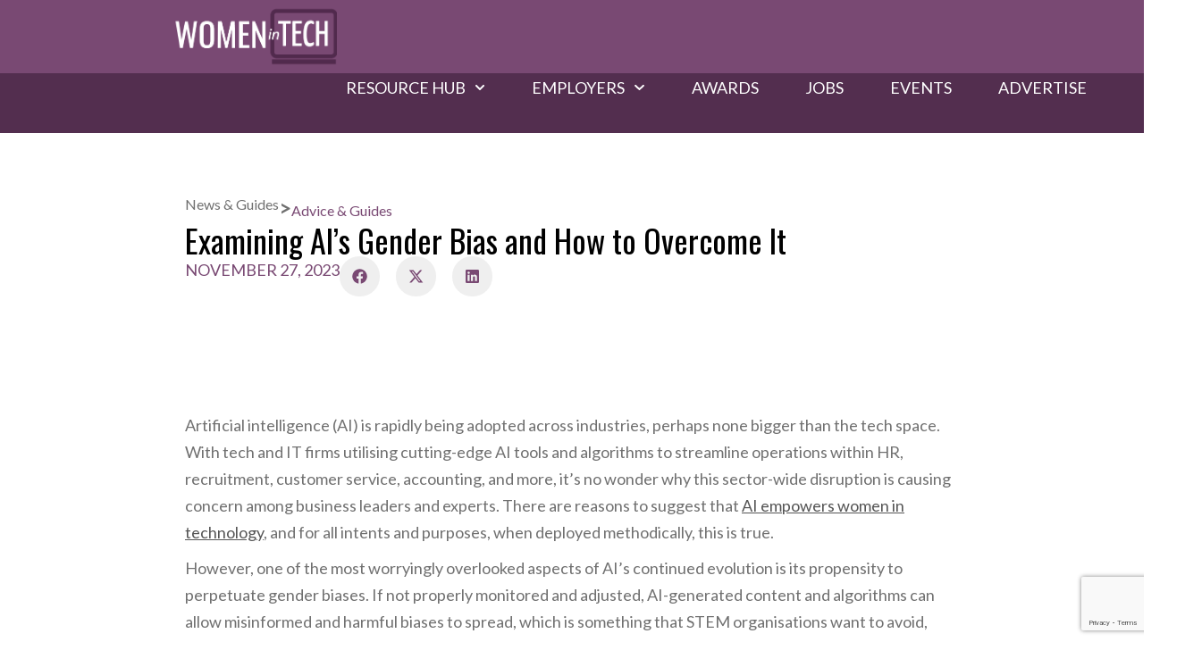

--- FILE ---
content_type: text/html; charset=UTF-8
request_url: https://www.womenintech.co.uk/examining-ais-gender-bias-and-how-to-overcome-it/
body_size: 34724
content:
<!DOCTYPE html>
<html lang="en-GB">
<head>
	<meta charset="UTF-8">
			<title>Examining AI&#039;s Gender Bias and How to Overcome It - Women in Technology</title>
<link data-rocket-prefetch href="https://www.gstatic.com" rel="dns-prefetch">
<link data-rocket-prefetch href="https://www.googletagmanager.com" rel="dns-prefetch">
<link data-rocket-prefetch href="https://cdn.jsdelivr.net" rel="dns-prefetch">
<link data-rocket-prefetch href="https://fonts.googleapis.com" rel="dns-prefetch">
<link data-rocket-prefetch href="https://servedby.revive-adserver.net" rel="dns-prefetch">
<link data-rocket-prefetch href="https://shoto.mjt.lu" rel="dns-prefetch">
<link data-rocket-prefetch href="https://app.mailjet.com" rel="dns-prefetch">
<link data-rocket-prefetch href="https://www.google.com" rel="dns-prefetch"><link rel="preload" data-rocket-preload as="image" imagesrcset="https://www.womenintech.co.uk/wp-content/uploads/2023/11/Copy-of-AI-Gender-bias.png.webp 695w, https://www.womenintech.co.uk/wp-content/uploads/2023/11/Copy-of-AI-Gender-bias-500x288.png.webp 500w" imagesizes="(max-width: 524px) 100vw, 524px" fetchpriority="high">
		<meta name='robots' content='index, follow, max-image-preview:large, max-snippet:-1, max-video-preview:-1' />
	<style>img:is([sizes="auto" i], [sizes^="auto," i]) { contain-intrinsic-size: 3000px 1500px }</style>
	
<!-- Google Tag Manager for WordPress by gtm4wp.com -->
<script data-cfasync="false" data-pagespeed-no-defer>
	var gtm4wp_datalayer_name = "dataLayer";
	var dataLayer = dataLayer || [];
</script>
<!-- End Google Tag Manager for WordPress by gtm4wp.com -->
	<!-- This site is optimized with the Yoast SEO plugin v26.7 - https://yoast.com/wordpress/plugins/seo/ -->
	<meta name="description" content="With the rapid global expansion of AI, it is important to examine the gender biases that exist and how these can be managed effectively." />
	<link rel="canonical" href="https://www.womenintech.co.uk/examining-ais-gender-bias-and-how-to-overcome-it/" />
	<meta property="og:locale" content="en_GB" />
	<meta property="og:type" content="article" />
	<meta property="og:title" content="Examining AI&#039;s Gender Bias and How to Overcome It - Women in Technology" />
	<meta property="og:description" content="With the rapid global expansion of AI, it is important to examine the gender biases that exist and how these can be managed effectively." />
	<meta property="og:url" content="https://www.womenintech.co.uk/examining-ais-gender-bias-and-how-to-overcome-it/" />
	<meta property="og:site_name" content="Women in Technology" />
	<meta property="article:publisher" content="https://www.facebook.com/itandtechwomen/" />
	<meta property="article:published_time" content="2023-11-27T11:47:55+00:00" />
	<meta property="article:modified_time" content="2025-03-14T14:48:13+00:00" />
	<meta property="og:image" content="https://www.womenintech.co.uk/wp-content/uploads/2023/11/Copy-of-AI-Gender-bias.png" />
	<meta property="og:image:width" content="695" />
	<meta property="og:image:height" content="400" />
	<meta property="og:image:type" content="image/png" />
	<meta name="author" content="Gemma Edgar" />
	<meta name="twitter:card" content="summary_large_image" />
	<meta name="twitter:creator" content="@womenintechuk" />
	<meta name="twitter:site" content="@womenintechuk" />
	<meta name="twitter:label1" content="Written by" />
	<meta name="twitter:data1" content="Gemma Edgar" />
	<meta name="twitter:label2" content="Estimated reading time" />
	<meta name="twitter:data2" content="7 minutes" />
	<script type="application/ld+json" class="yoast-schema-graph">{"@context":"https://schema.org","@graph":[{"@type":"Article","@id":"https://www.womenintech.co.uk/examining-ais-gender-bias-and-how-to-overcome-it/#article","isPartOf":{"@id":"https://www.womenintech.co.uk/examining-ais-gender-bias-and-how-to-overcome-it/"},"author":{"name":"Gemma Edgar","@id":"https://www.womenintech.co.uk/#/schema/person/136e01f7d6d716f31c5d215634d72e15"},"headline":"Examining AI&#8217;s Gender Bias and How to Overcome It","datePublished":"2023-11-27T11:47:55+00:00","dateModified":"2025-03-14T14:48:13+00:00","mainEntityOfPage":{"@id":"https://www.womenintech.co.uk/examining-ais-gender-bias-and-how-to-overcome-it/"},"wordCount":1381,"publisher":{"@id":"https://www.womenintech.co.uk/#organization"},"image":{"@id":"https://www.womenintech.co.uk/examining-ais-gender-bias-and-how-to-overcome-it/#primaryimage"},"thumbnailUrl":"https://www.womenintech.co.uk/wp-content/uploads/2023/11/Copy-of-AI-Gender-bias.png","articleSection":["Advice &amp; Guides"],"inLanguage":"en-GB"},{"@type":"WebPage","@id":"https://www.womenintech.co.uk/examining-ais-gender-bias-and-how-to-overcome-it/","url":"https://www.womenintech.co.uk/examining-ais-gender-bias-and-how-to-overcome-it/","name":"Examining AI's Gender Bias and How to Overcome It - Women in Technology","isPartOf":{"@id":"https://www.womenintech.co.uk/#website"},"primaryImageOfPage":{"@id":"https://www.womenintech.co.uk/examining-ais-gender-bias-and-how-to-overcome-it/#primaryimage"},"image":{"@id":"https://www.womenintech.co.uk/examining-ais-gender-bias-and-how-to-overcome-it/#primaryimage"},"thumbnailUrl":"https://www.womenintech.co.uk/wp-content/uploads/2023/11/Copy-of-AI-Gender-bias.png","datePublished":"2023-11-27T11:47:55+00:00","dateModified":"2025-03-14T14:48:13+00:00","description":"With the rapid global expansion of AI, it is important to examine the gender biases that exist and how these can be managed effectively.","breadcrumb":{"@id":"https://www.womenintech.co.uk/examining-ais-gender-bias-and-how-to-overcome-it/#breadcrumb"},"inLanguage":"en-GB","potentialAction":[{"@type":"ReadAction","target":["https://www.womenintech.co.uk/examining-ais-gender-bias-and-how-to-overcome-it/"]}]},{"@type":"ImageObject","inLanguage":"en-GB","@id":"https://www.womenintech.co.uk/examining-ais-gender-bias-and-how-to-overcome-it/#primaryimage","url":"https://www.womenintech.co.uk/wp-content/uploads/2023/11/Copy-of-AI-Gender-bias.png","contentUrl":"https://www.womenintech.co.uk/wp-content/uploads/2023/11/Copy-of-AI-Gender-bias.png","width":695,"height":400},{"@type":"BreadcrumbList","@id":"https://www.womenintech.co.uk/examining-ais-gender-bias-and-how-to-overcome-it/#breadcrumb","itemListElement":[{"@type":"ListItem","position":1,"name":"Home","item":"https://www.womenintech.co.uk/"},{"@type":"ListItem","position":2,"name":"Examining AI&#8217;s Gender Bias and How to Overcome It"}]},{"@type":"WebSite","@id":"https://www.womenintech.co.uk/#website","url":"https://www.womenintech.co.uk/","name":"Women in Technology","description":"Opportunities and Advice for Women in Technology","publisher":{"@id":"https://www.womenintech.co.uk/#organization"},"potentialAction":[{"@type":"SearchAction","target":{"@type":"EntryPoint","urlTemplate":"https://www.womenintech.co.uk/?s={search_term_string}"},"query-input":{"@type":"PropertyValueSpecification","valueRequired":true,"valueName":"search_term_string"}}],"inLanguage":"en-GB"},{"@type":"Organization","@id":"https://www.womenintech.co.uk/#organization","name":"Women in Tech","url":"https://www.womenintech.co.uk/","logo":{"@type":"ImageObject","inLanguage":"en-GB","@id":"https://www.womenintech.co.uk/#/schema/logo/image/","url":"https://www.womenintech.co.uk/wp-content/uploads/2023/03/WIT-logo.jpg","contentUrl":"https://www.womenintech.co.uk/wp-content/uploads/2023/03/WIT-logo.jpg","width":1143,"height":488,"caption":"Women in Tech"},"image":{"@id":"https://www.womenintech.co.uk/#/schema/logo/image/"},"sameAs":["https://www.facebook.com/itandtechwomen/","https://x.com/womenintechuk","https://www.linkedin.com/company/women-in-tech-uk/"]},{"@type":"Person","@id":"https://www.womenintech.co.uk/#/schema/person/136e01f7d6d716f31c5d215634d72e15","name":"Gemma Edgar","image":{"@type":"ImageObject","inLanguage":"en-GB","@id":"https://www.womenintech.co.uk/#/schema/person/image/","url":"https://secure.gravatar.com/avatar/a8fa3a442d1b03ceff2c00841b8554df982a3cb6304c0346ceb1fcb6e780cd7a?s=96&d=mm&r=g","contentUrl":"https://secure.gravatar.com/avatar/a8fa3a442d1b03ceff2c00841b8554df982a3cb6304c0346ceb1fcb6e780cd7a?s=96&d=mm&r=g","caption":"Gemma Edgar"},"url":"https://www.womenintech.co.uk/author/gemma/"}]}</script>
	<!-- / Yoast SEO plugin. -->


<link rel='dns-prefetch' href='//cdn.jsdelivr.net' />
<link rel='dns-prefetch' href='//www.googletagmanager.com' />
<style id='wp-emoji-styles-inline-css' type='text/css'>

	img.wp-smiley, img.emoji {
		display: inline !important;
		border: none !important;
		box-shadow: none !important;
		height: 1em !important;
		width: 1em !important;
		margin: 0 0.07em !important;
		vertical-align: -0.1em !important;
		background: none !important;
		padding: 0 !important;
	}
</style>
<link rel='stylesheet' id='wp-block-library-css' href='https://www.womenintech.co.uk/wp-includes/css/dist/block-library/style.min.css?ver=6.8.3' type='text/css' media='all' />
<style id='classic-theme-styles-inline-css' type='text/css'>
/*! This file is auto-generated */
.wp-block-button__link{color:#fff;background-color:#32373c;border-radius:9999px;box-shadow:none;text-decoration:none;padding:calc(.667em + 2px) calc(1.333em + 2px);font-size:1.125em}.wp-block-file__button{background:#32373c;color:#fff;text-decoration:none}
</style>
<link rel='stylesheet' id='jet-engine-frontend-css' href='https://www.womenintech.co.uk/wp-content/plugins/jet-engine/assets/css/frontend.css?ver=3.5.4' type='text/css' media='all' />
<style id='global-styles-inline-css' type='text/css'>
:root{--wp--preset--aspect-ratio--square: 1;--wp--preset--aspect-ratio--4-3: 4/3;--wp--preset--aspect-ratio--3-4: 3/4;--wp--preset--aspect-ratio--3-2: 3/2;--wp--preset--aspect-ratio--2-3: 2/3;--wp--preset--aspect-ratio--16-9: 16/9;--wp--preset--aspect-ratio--9-16: 9/16;--wp--preset--color--black: #000000;--wp--preset--color--cyan-bluish-gray: #abb8c3;--wp--preset--color--white: #ffffff;--wp--preset--color--pale-pink: #f78da7;--wp--preset--color--vivid-red: #cf2e2e;--wp--preset--color--luminous-vivid-orange: #ff6900;--wp--preset--color--luminous-vivid-amber: #fcb900;--wp--preset--color--light-green-cyan: #7bdcb5;--wp--preset--color--vivid-green-cyan: #00d084;--wp--preset--color--pale-cyan-blue: #8ed1fc;--wp--preset--color--vivid-cyan-blue: #0693e3;--wp--preset--color--vivid-purple: #9b51e0;--wp--preset--gradient--vivid-cyan-blue-to-vivid-purple: linear-gradient(135deg,rgba(6,147,227,1) 0%,rgb(155,81,224) 100%);--wp--preset--gradient--light-green-cyan-to-vivid-green-cyan: linear-gradient(135deg,rgb(122,220,180) 0%,rgb(0,208,130) 100%);--wp--preset--gradient--luminous-vivid-amber-to-luminous-vivid-orange: linear-gradient(135deg,rgba(252,185,0,1) 0%,rgba(255,105,0,1) 100%);--wp--preset--gradient--luminous-vivid-orange-to-vivid-red: linear-gradient(135deg,rgba(255,105,0,1) 0%,rgb(207,46,46) 100%);--wp--preset--gradient--very-light-gray-to-cyan-bluish-gray: linear-gradient(135deg,rgb(238,238,238) 0%,rgb(169,184,195) 100%);--wp--preset--gradient--cool-to-warm-spectrum: linear-gradient(135deg,rgb(74,234,220) 0%,rgb(151,120,209) 20%,rgb(207,42,186) 40%,rgb(238,44,130) 60%,rgb(251,105,98) 80%,rgb(254,248,76) 100%);--wp--preset--gradient--blush-light-purple: linear-gradient(135deg,rgb(255,206,236) 0%,rgb(152,150,240) 100%);--wp--preset--gradient--blush-bordeaux: linear-gradient(135deg,rgb(254,205,165) 0%,rgb(254,45,45) 50%,rgb(107,0,62) 100%);--wp--preset--gradient--luminous-dusk: linear-gradient(135deg,rgb(255,203,112) 0%,rgb(199,81,192) 50%,rgb(65,88,208) 100%);--wp--preset--gradient--pale-ocean: linear-gradient(135deg,rgb(255,245,203) 0%,rgb(182,227,212) 50%,rgb(51,167,181) 100%);--wp--preset--gradient--electric-grass: linear-gradient(135deg,rgb(202,248,128) 0%,rgb(113,206,126) 100%);--wp--preset--gradient--midnight: linear-gradient(135deg,rgb(2,3,129) 0%,rgb(40,116,252) 100%);--wp--preset--font-size--small: 13px;--wp--preset--font-size--medium: 20px;--wp--preset--font-size--large: 36px;--wp--preset--font-size--x-large: 42px;--wp--preset--spacing--20: 0.44rem;--wp--preset--spacing--30: 0.67rem;--wp--preset--spacing--40: 1rem;--wp--preset--spacing--50: 1.5rem;--wp--preset--spacing--60: 2.25rem;--wp--preset--spacing--70: 3.38rem;--wp--preset--spacing--80: 5.06rem;--wp--preset--shadow--natural: 6px 6px 9px rgba(0, 0, 0, 0.2);--wp--preset--shadow--deep: 12px 12px 50px rgba(0, 0, 0, 0.4);--wp--preset--shadow--sharp: 6px 6px 0px rgba(0, 0, 0, 0.2);--wp--preset--shadow--outlined: 6px 6px 0px -3px rgba(255, 255, 255, 1), 6px 6px rgba(0, 0, 0, 1);--wp--preset--shadow--crisp: 6px 6px 0px rgba(0, 0, 0, 1);}:where(.is-layout-flex){gap: 0.5em;}:where(.is-layout-grid){gap: 0.5em;}body .is-layout-flex{display: flex;}.is-layout-flex{flex-wrap: wrap;align-items: center;}.is-layout-flex > :is(*, div){margin: 0;}body .is-layout-grid{display: grid;}.is-layout-grid > :is(*, div){margin: 0;}:where(.wp-block-columns.is-layout-flex){gap: 2em;}:where(.wp-block-columns.is-layout-grid){gap: 2em;}:where(.wp-block-post-template.is-layout-flex){gap: 1.25em;}:where(.wp-block-post-template.is-layout-grid){gap: 1.25em;}.has-black-color{color: var(--wp--preset--color--black) !important;}.has-cyan-bluish-gray-color{color: var(--wp--preset--color--cyan-bluish-gray) !important;}.has-white-color{color: var(--wp--preset--color--white) !important;}.has-pale-pink-color{color: var(--wp--preset--color--pale-pink) !important;}.has-vivid-red-color{color: var(--wp--preset--color--vivid-red) !important;}.has-luminous-vivid-orange-color{color: var(--wp--preset--color--luminous-vivid-orange) !important;}.has-luminous-vivid-amber-color{color: var(--wp--preset--color--luminous-vivid-amber) !important;}.has-light-green-cyan-color{color: var(--wp--preset--color--light-green-cyan) !important;}.has-vivid-green-cyan-color{color: var(--wp--preset--color--vivid-green-cyan) !important;}.has-pale-cyan-blue-color{color: var(--wp--preset--color--pale-cyan-blue) !important;}.has-vivid-cyan-blue-color{color: var(--wp--preset--color--vivid-cyan-blue) !important;}.has-vivid-purple-color{color: var(--wp--preset--color--vivid-purple) !important;}.has-black-background-color{background-color: var(--wp--preset--color--black) !important;}.has-cyan-bluish-gray-background-color{background-color: var(--wp--preset--color--cyan-bluish-gray) !important;}.has-white-background-color{background-color: var(--wp--preset--color--white) !important;}.has-pale-pink-background-color{background-color: var(--wp--preset--color--pale-pink) !important;}.has-vivid-red-background-color{background-color: var(--wp--preset--color--vivid-red) !important;}.has-luminous-vivid-orange-background-color{background-color: var(--wp--preset--color--luminous-vivid-orange) !important;}.has-luminous-vivid-amber-background-color{background-color: var(--wp--preset--color--luminous-vivid-amber) !important;}.has-light-green-cyan-background-color{background-color: var(--wp--preset--color--light-green-cyan) !important;}.has-vivid-green-cyan-background-color{background-color: var(--wp--preset--color--vivid-green-cyan) !important;}.has-pale-cyan-blue-background-color{background-color: var(--wp--preset--color--pale-cyan-blue) !important;}.has-vivid-cyan-blue-background-color{background-color: var(--wp--preset--color--vivid-cyan-blue) !important;}.has-vivid-purple-background-color{background-color: var(--wp--preset--color--vivid-purple) !important;}.has-black-border-color{border-color: var(--wp--preset--color--black) !important;}.has-cyan-bluish-gray-border-color{border-color: var(--wp--preset--color--cyan-bluish-gray) !important;}.has-white-border-color{border-color: var(--wp--preset--color--white) !important;}.has-pale-pink-border-color{border-color: var(--wp--preset--color--pale-pink) !important;}.has-vivid-red-border-color{border-color: var(--wp--preset--color--vivid-red) !important;}.has-luminous-vivid-orange-border-color{border-color: var(--wp--preset--color--luminous-vivid-orange) !important;}.has-luminous-vivid-amber-border-color{border-color: var(--wp--preset--color--luminous-vivid-amber) !important;}.has-light-green-cyan-border-color{border-color: var(--wp--preset--color--light-green-cyan) !important;}.has-vivid-green-cyan-border-color{border-color: var(--wp--preset--color--vivid-green-cyan) !important;}.has-pale-cyan-blue-border-color{border-color: var(--wp--preset--color--pale-cyan-blue) !important;}.has-vivid-cyan-blue-border-color{border-color: var(--wp--preset--color--vivid-cyan-blue) !important;}.has-vivid-purple-border-color{border-color: var(--wp--preset--color--vivid-purple) !important;}.has-vivid-cyan-blue-to-vivid-purple-gradient-background{background: var(--wp--preset--gradient--vivid-cyan-blue-to-vivid-purple) !important;}.has-light-green-cyan-to-vivid-green-cyan-gradient-background{background: var(--wp--preset--gradient--light-green-cyan-to-vivid-green-cyan) !important;}.has-luminous-vivid-amber-to-luminous-vivid-orange-gradient-background{background: var(--wp--preset--gradient--luminous-vivid-amber-to-luminous-vivid-orange) !important;}.has-luminous-vivid-orange-to-vivid-red-gradient-background{background: var(--wp--preset--gradient--luminous-vivid-orange-to-vivid-red) !important;}.has-very-light-gray-to-cyan-bluish-gray-gradient-background{background: var(--wp--preset--gradient--very-light-gray-to-cyan-bluish-gray) !important;}.has-cool-to-warm-spectrum-gradient-background{background: var(--wp--preset--gradient--cool-to-warm-spectrum) !important;}.has-blush-light-purple-gradient-background{background: var(--wp--preset--gradient--blush-light-purple) !important;}.has-blush-bordeaux-gradient-background{background: var(--wp--preset--gradient--blush-bordeaux) !important;}.has-luminous-dusk-gradient-background{background: var(--wp--preset--gradient--luminous-dusk) !important;}.has-pale-ocean-gradient-background{background: var(--wp--preset--gradient--pale-ocean) !important;}.has-electric-grass-gradient-background{background: var(--wp--preset--gradient--electric-grass) !important;}.has-midnight-gradient-background{background: var(--wp--preset--gradient--midnight) !important;}.has-small-font-size{font-size: var(--wp--preset--font-size--small) !important;}.has-medium-font-size{font-size: var(--wp--preset--font-size--medium) !important;}.has-large-font-size{font-size: var(--wp--preset--font-size--large) !important;}.has-x-large-font-size{font-size: var(--wp--preset--font-size--x-large) !important;}
:where(.wp-block-post-template.is-layout-flex){gap: 1.25em;}:where(.wp-block-post-template.is-layout-grid){gap: 1.25em;}
:where(.wp-block-columns.is-layout-flex){gap: 2em;}:where(.wp-block-columns.is-layout-grid){gap: 2em;}
:root :where(.wp-block-pullquote){font-size: 1.5em;line-height: 1.6;}
</style>
<link rel='stylesheet' id='migration-style-css' href='https://www.womenintech.co.uk/wp-content/themes/TechnoJobsTheme/style.css?ver=9.5.0' type='text/css' media='all' />
<link rel='stylesheet' id='slick-css' href='//cdn.jsdelivr.net/npm/slick-carousel@1.8.1/slick/slick.css?ver=6.8.3' type='text/css' media='all' />
<link rel='stylesheet' id='jet-fb-option-field-select-css' href='https://www.womenintech.co.uk/wp-content/plugins/jetformbuilder/modules/option-field/assets/build/select.css?ver=0edd78a6f12e2b918b82' type='text/css' media='all' />
<link rel='stylesheet' id='jet-fb-option-field-checkbox-css' href='https://www.womenintech.co.uk/wp-content/plugins/jetformbuilder/modules/option-field/assets/build/checkbox.css?ver=6e25adbbae5a5d1bb65e' type='text/css' media='all' />
<link rel='stylesheet' id='jet-fb-option-field-radio-css' href='https://www.womenintech.co.uk/wp-content/plugins/jetformbuilder/modules/option-field/assets/build/radio.css?ver=7c6d0d4d7df91e6bd6a4' type='text/css' media='all' />
<link rel='stylesheet' id='jet-fb-advanced-choices-css' href='https://www.womenintech.co.uk/wp-content/plugins/jetformbuilder/modules/advanced-choices/assets/build/main.css?ver=ca05550a7cac3b9b55a3' type='text/css' media='all' />
<link rel='stylesheet' id='jet-fb-wysiwyg-css' href='https://www.womenintech.co.uk/wp-content/plugins/jetformbuilder/modules/wysiwyg/assets/build/wysiwyg.css?ver=5a4d16fb6d7a94700261' type='text/css' media='all' />
<link rel='stylesheet' id='jet-fb-switcher-css' href='https://www.womenintech.co.uk/wp-content/plugins/jetformbuilder/modules/switcher/assets/build/switcher.css?ver=06c887a8b9195e5a119d' type='text/css' media='all' />
<link rel='stylesheet' id='elementor-frontend-css' href='https://www.womenintech.co.uk/wp-content/plugins/elementor/assets/css/frontend.min.css?ver=3.33.4' type='text/css' media='all' />
<link rel='stylesheet' id='widget-image-css' href='https://www.womenintech.co.uk/wp-content/plugins/elementor/assets/css/widget-image.min.css?ver=3.33.4' type='text/css' media='all' />
<link rel='stylesheet' id='widget-nav-menu-css' href='https://www.womenintech.co.uk/wp-content/plugins/elementor-pro/assets/css/widget-nav-menu.min.css?ver=3.33.2' type='text/css' media='all' />
<link rel='stylesheet' id='e-motion-fx-css' href='https://www.womenintech.co.uk/wp-content/plugins/elementor-pro/assets/css/modules/motion-fx.min.css?ver=3.33.2' type='text/css' media='all' />
<link rel='stylesheet' id='e-sticky-css' href='https://www.womenintech.co.uk/wp-content/plugins/elementor-pro/assets/css/modules/sticky.min.css?ver=3.33.2' type='text/css' media='all' />
<link rel='stylesheet' id='widget-social-icons-css' href='https://www.womenintech.co.uk/wp-content/plugins/elementor/assets/css/widget-social-icons.min.css?ver=3.33.4' type='text/css' media='all' />
<link rel='stylesheet' id='e-apple-webkit-css' href='https://www.womenintech.co.uk/wp-content/plugins/elementor/assets/css/conditionals/apple-webkit.min.css?ver=3.33.4' type='text/css' media='all' />
<link rel='stylesheet' id='widget-heading-css' href='https://www.womenintech.co.uk/wp-content/plugins/elementor/assets/css/widget-heading.min.css?ver=3.33.4' type='text/css' media='all' />
<link rel='stylesheet' id='widget-post-info-css' href='https://www.womenintech.co.uk/wp-content/plugins/elementor-pro/assets/css/widget-post-info.min.css?ver=3.33.2' type='text/css' media='all' />
<link rel='stylesheet' id='widget-icon-list-css' href='https://www.womenintech.co.uk/wp-content/plugins/elementor/assets/css/widget-icon-list.min.css?ver=3.33.4' type='text/css' media='all' />
<link rel='stylesheet' id='widget-share-buttons-css' href='https://www.womenintech.co.uk/wp-content/plugins/elementor-pro/assets/css/widget-share-buttons.min.css?ver=3.33.2' type='text/css' media='all' />
<link rel='stylesheet' id='widget-divider-css' href='https://www.womenintech.co.uk/wp-content/plugins/elementor/assets/css/widget-divider.min.css?ver=3.33.4' type='text/css' media='all' />
<link rel='stylesheet' id='widget-loop-common-css' href='https://www.womenintech.co.uk/wp-content/plugins/elementor-pro/assets/css/widget-loop-common.min.css?ver=3.33.2' type='text/css' media='all' />
<link rel='stylesheet' id='widget-loop-grid-css' href='https://www.womenintech.co.uk/wp-content/plugins/elementor-pro/assets/css/widget-loop-grid.min.css?ver=3.33.2' type='text/css' media='all' />
<link rel='stylesheet' id='widget-form-css' href='https://www.womenintech.co.uk/wp-content/plugins/elementor-pro/assets/css/widget-form.min.css?ver=3.33.2' type='text/css' media='all' />
<link rel='stylesheet' id='elementor-post-21673-css' href='https://www.womenintech.co.uk/wp-content/uploads/elementor/css/post-21673.css?ver=1768488219' type='text/css' media='all' />
<link rel='stylesheet' id='elementor-post-23680-css' href='https://www.womenintech.co.uk/wp-content/uploads/elementor/css/post-23680.css?ver=1768488220' type='text/css' media='all' />
<link rel='stylesheet' id='elementor-post-23705-css' href='https://www.womenintech.co.uk/wp-content/uploads/elementor/css/post-23705.css?ver=1768488221' type='text/css' media='all' />
<link rel='stylesheet' id='elementor-post-27135-css' href='https://www.womenintech.co.uk/wp-content/uploads/elementor/css/post-27135.css?ver=1768488280' type='text/css' media='all' />
<link rel='stylesheet' id='wp_mailjet_form_builder_widget-widget-front-styles-css' href='https://www.womenintech.co.uk/wp-content/plugins/mailjet-for-wordpress/src/widgetformbuilder/css/front-widget.css?ver=6.1.6' type='text/css' media='all' />
<link rel='stylesheet' id='elementor-gf-oswald-css' href='https://fonts.googleapis.com/css?family=Oswald:100,100italic,200,200italic,300,300italic,400,400italic,500,500italic,600,600italic,700,700italic,800,800italic,900,900italic&#038;display=swap' type='text/css' media='all' />
<link rel='stylesheet' id='elementor-gf-lato-css' href='https://fonts.googleapis.com/css?family=Lato:100,100italic,200,200italic,300,300italic,400,400italic,500,500italic,600,600italic,700,700italic,800,800italic,900,900italic&#038;display=swap' type='text/css' media='all' />
<script type="text/javascript" src="https://www.womenintech.co.uk/wp-includes/js/jquery/jquery.min.js?ver=3.7.1" id="jquery-core-js"></script>
<script type="text/javascript" src="https://www.womenintech.co.uk/wp-includes/js/jquery/jquery-migrate.min.js?ver=3.4.1" id="jquery-migrate-js"></script>

<!-- Google tag (gtag.js) snippet added by Site Kit -->
<!-- Google Analytics snippet added by Site Kit -->
<script type="text/javascript" src="https://www.googletagmanager.com/gtag/js?id=GT-P82LC23" id="google_gtagjs-js" async></script>
<script type="text/javascript" id="google_gtagjs-js-after">
/* <![CDATA[ */
window.dataLayer = window.dataLayer || [];function gtag(){dataLayer.push(arguments);}
gtag("set","linker",{"domains":["www.womenintech.co.uk"]});
gtag("js", new Date());
gtag("set", "developer_id.dZTNiMT", true);
gtag("config", "GT-P82LC23", {"googlesitekit_post_date":"20231127","googlesitekit_post_author":"Gemma Edgar"});
 window._googlesitekit = window._googlesitekit || {}; window._googlesitekit.throttledEvents = []; window._googlesitekit.gtagEvent = (name, data) => { var key = JSON.stringify( { name, data } ); if ( !! window._googlesitekit.throttledEvents[ key ] ) { return; } window._googlesitekit.throttledEvents[ key ] = true; setTimeout( () => { delete window._googlesitekit.throttledEvents[ key ]; }, 5 ); gtag( "event", name, { ...data, event_source: "site-kit" } ); }; 
/* ]]> */
</script>
<link rel="https://api.w.org/" href="https://www.womenintech.co.uk/wp-json/" /><link rel="alternate" title="JSON" type="application/json" href="https://www.womenintech.co.uk/wp-json/wp/v2/posts/21524" /><link rel="EditURI" type="application/rsd+xml" title="RSD" href="https://www.womenintech.co.uk/xmlrpc.php?rsd" />
<meta name="generator" content="WordPress 6.8.3" />
<link rel='shortlink' href='https://www.womenintech.co.uk/?p=21524' />
<link rel="alternate" title="oEmbed (JSON)" type="application/json+oembed" href="https://www.womenintech.co.uk/wp-json/oembed/1.0/embed?url=https%3A%2F%2Fwww.womenintech.co.uk%2Fexamining-ais-gender-bias-and-how-to-overcome-it%2F" />
<link rel="alternate" title="oEmbed (XML)" type="text/xml+oembed" href="https://www.womenintech.co.uk/wp-json/oembed/1.0/embed?url=https%3A%2F%2Fwww.womenintech.co.uk%2Fexamining-ais-gender-bias-and-how-to-overcome-it%2F&#038;format=xml" />
<meta name="generator" content="Site Kit by Google 1.170.0" /><!-- Markup (JSON-LD) structured in schema.org ver.4.8.1 START -->
<script type="application/ld+json">
{
    "@context": "https://schema.org",
    "@type": "Organization",
    "name": "Women In Tech",
    "url": "https://www.womenintech.co.uk/",
    "logo": "https://www.womenintech.co.uk/wp-content/uploads/2024/01/Image-2.png.webp",
    "contactPoint": [
        {
            "@type": "ContactPoint",
            "telephone": "",
            "contactType": "customer service",
            "email": "contact@womenintech.co.uk",
            "areaServed": [
                "GB"
            ],
            "availableLanguage": [
                "English"
            ]
        }
    ],
    "sameAs": [
        "https://www.facebook.com/itandtechwomen/",
        "https://twitter.com/womenintechuk",
        "https://www.instagram.com/womenintech_uk/?hl=en",
        "https://www.linkedin.com/company/women-in-tech-uk/"
    ]
}
</script>
<script type="application/ld+json">
{
    "@context": "https://schema.org",
    "@type": "Article",
    "mainEntityOfPage": {
        "@type": "WebPage",
        "@id": "https://www.womenintech.co.uk/examining-ais-gender-bias-and-how-to-overcome-it/"
    },
    "headline": "Examining AI's Gender Bias and How to Overcome It",
    "datePublished": "2023-11-27T11:47:55+0000",
    "dateModified": "2025-03-14T14:48:13+0000",
    "author": {
        "@type": "Person",
        "name": "Gemma Edgar"
    },
    "description": "Artificial intelligence (AI) is rapidly being adopted across industries, perhaps none bigger than the tech spa",
    "image": {
        "@type": "ImageObject",
        "url": "https://www.womenintech.co.uk/wp-content/uploads/2023/11/Copy-of-AI-Gender-bias.png",
        "width": 695,
        "height": 400
    }
}
</script>
<!-- Markup (JSON-LD) structured in schema.org END -->

<!-- Google Tag Manager for WordPress by gtm4wp.com -->
<!-- GTM Container placement set to automatic -->
<script data-cfasync="false" data-pagespeed-no-defer type="text/javascript">
	var dataLayer_content = {"pagePostType":"post","pagePostType2":"single-post","pageCategory":["advice-guides"],"pagePostAuthor":"Gemma Edgar"};
	dataLayer.push( dataLayer_content );
</script>
<script data-cfasync="false" data-pagespeed-no-defer type="text/javascript">
(function(w,d,s,l,i){w[l]=w[l]||[];w[l].push({'gtm.start':
new Date().getTime(),event:'gtm.js'});var f=d.getElementsByTagName(s)[0],
j=d.createElement(s),dl=l!='dataLayer'?'&l='+l:'';j.async=true;j.src=
'//www.googletagmanager.com/gtm.js?id='+i+dl;f.parentNode.insertBefore(j,f);
})(window,document,'script','dataLayer','GTM-T2X4496C');
</script>
<!-- End Google Tag Manager for WordPress by gtm4wp.com --><meta name="generator" content="Elementor 3.33.4; features: e_font_icon_svg, additional_custom_breakpoints; settings: css_print_method-external, google_font-enabled, font_display-swap">
<!-- Google Tag Manager -->
<script>(function(w,d,s,l,i){w[l]=w[l]||[];w[l].push({'gtm.start':
new Date().getTime(),event:'gtm.js'});var f=d.getElementsByTagName(s)[0],
j=d.createElement(s),dl=l!='dataLayer'?'&l='+l:'';j.async=true;j.src=
'https://www.googletagmanager.com/gtm.js?id='+i+dl;f.parentNode.insertBefore(j,f);
})(window,document,'script','dataLayer','GTM-T2X4496C');</script>
<!-- End Google Tag Manager -->
<style>
	.elementor-nav-menu li.menu-item-has-children a.has-submenu.highlighted::after {
		display: none;
	}
</style>
			<style>
				.e-con.e-parent:nth-of-type(n+4):not(.e-lazyloaded):not(.e-no-lazyload),
				.e-con.e-parent:nth-of-type(n+4):not(.e-lazyloaded):not(.e-no-lazyload) * {
					background-image: none !important;
				}
				@media screen and (max-height: 1024px) {
					.e-con.e-parent:nth-of-type(n+3):not(.e-lazyloaded):not(.e-no-lazyload),
					.e-con.e-parent:nth-of-type(n+3):not(.e-lazyloaded):not(.e-no-lazyload) * {
						background-image: none !important;
					}
				}
				@media screen and (max-height: 640px) {
					.e-con.e-parent:nth-of-type(n+2):not(.e-lazyloaded):not(.e-no-lazyload),
					.e-con.e-parent:nth-of-type(n+2):not(.e-lazyloaded):not(.e-no-lazyload) * {
						background-image: none !important;
					}
				}
			</style>
			<link rel="icon" href="https://www.womenintech.co.uk/wp-content/uploads/2016/10/cropped-technojobsfavicon-32x32.jpg" sizes="32x32" />
<link rel="icon" href="https://www.womenintech.co.uk/wp-content/uploads/2016/10/cropped-technojobsfavicon-192x192.jpg" sizes="192x192" />
<link rel="apple-touch-icon" href="https://www.womenintech.co.uk/wp-content/uploads/2016/10/cropped-technojobsfavicon-180x180.jpg" />
<meta name="msapplication-TileImage" content="https://www.womenintech.co.uk/wp-content/uploads/2016/10/cropped-technojobsfavicon-270x270.jpg" />
		<style type="text/css" id="wp-custom-css">
			.jet-calendar-week__day-content{
    padding: -0px !important;
}
.wp-container-core-group-is-layout-3 {
	margin-bottom: -3px;
}
.wp-elements-13ae970439f02265a7bc0229540f75e9,
.wp-elements-2e53dee1a21b17b190b0a9f9d772365f {
    text-align: left;
    font-family: "Lato", sans-serif;
    font-size: 18px !important;
    font-weight: normal;
		margin-top: 42px;
		margin-bottom: 17px;
}

.jet-form-builder__required{
    font: var(--unnamed-font-style-normal) normal var(--unnamed-font-weight-normal) var(--unnamed-font-size-18)/30px var(--unnamed-font-family-lato);
letter-spacing: var(--unnamed-character-spacing-0);
text-align: left;
font: normal normal normal 18px/30px Lato;
letter-spacing: 0px;
color: #4A989B;
}

.jet-form-builder__field .file-field .jet-form-builder-file-upload__input{
	background: #EFEFEF 0% 0% no-repeat padding-box;
border: 1px solid #707070;
border-radius: 8px;
opacity: 1;

width: 121px;
height: 48px;
}

strong{
	font-weight: bold !important;
}

.jet-form-builder__action-button, .jet-form-builder__submit, .submit-type-reload{
	width: 100%;
}

.jet-form-builder-file-upload__content, .jet-form-builder-file-upload__message{
	display: none !important;
}

body, .single-events{
	overflow-x: hidden;
}

input[type="date"] {
    -webkit-appearance: none;
    -moz-appearance: none;
	  appearance: none;
	padding-top: 16px !important; 
	padding-bottom: 16px !important;
}

input[type="time"] {
    -webkit-appearance: none;
    -moz-appearance: none;
	appearance: none;
	 	padding-top: 16px !important; 
	padding-bottom: 13px !important;
}



@media only screen and (max-width: 767px) {
	.wp-block-columns.is-layout-flex {
		gap: 0em;
	}
}

.wp-block-columns.is-layout-flex {
		margin-bottom: 0px
	}



/* Desktop styles for screens 1024px and wider */
@media (min-width: 1024px) {
  input,.jet-form-builder__field-wrap {
    width: 418px !important;
  }
	
	#event_link, .wysiwyg-field, .jet-form-builder__field-wrap{
	
	width: 100% !important;
}

}

/* Styles for screens between 770px and 1023px */
@media (min-width: 914px) and (max-width: 1023px) {
.jet-form-builder__field-wrap, input {
    width: 400px !important;
  }
}

/* Styles for screens 769px and narrower */
@media (max-width: 914px) {
  .wp-block-group.is-nowrap.is-layout-flex.wp-block-group-is-layout-flex {
    display: grid;
    width: 100% !important;
  }
}


/* *{
  border: 1px solid red;
}  */		</style>
			<meta name="viewport" content="width=device-width, initial-scale=1.0, viewport-fit=cover" /><style id="rocket-lazyrender-inline-css">[data-wpr-lazyrender] {content-visibility: auto;}</style><meta name="generator" content="WP Rocket 3.20.1.2" data-wpr-features="wpr_preconnect_external_domains wpr_automatic_lazy_rendering wpr_oci wpr_preload_links wpr_desktop" /></head>
<body class="wp-singular post-template-default single single-post postid-21524 single-format-standard wp-custom-logo wp-theme-TechnoJobsTheme elementor-default elementor-template-canvas elementor-kit-21673 elementor-page-27135">
	
<!-- GTM Container placement set to automatic -->
<!-- Google Tag Manager (noscript) -->
				<noscript><iframe src="https://www.googletagmanager.com/ns.html?id=GTM-T2X4496C" height="0" width="0" style="display:none;visibility:hidden" aria-hidden="true"></iframe></noscript>
<!-- End Google Tag Manager (noscript) --><!-- Google Tag Manager (noscript) -->
<noscript><iframe src="https://www.googletagmanager.com/ns.html?id=GTM-T2X4496C"
height="0" width="0" style="display:none;visibility:hidden"></iframe></noscript>
<!-- End Google Tag Manager (noscript) -->

<!-- GTM Container placement set to automatic -->
<!-- Google Tag Manager (noscript) -->		<div  data-elementor-type="single-post" data-elementor-id="27135" class="elementor elementor-27135 elementor-location-single post-21524 post type-post status-publish format-standard has-post-thumbnail hentry category-advice-guides" data-elementor-post-type="elementor_library">
			<div  class="elementor-element elementor-element-5b895ff e-con-full e-flex e-con e-parent" data-id="5b895ff" data-element_type="container">
				<div  class="elementor-element elementor-element-264c2e3 elementor-widget elementor-widget-template" data-id="264c2e3" data-element_type="widget" data-widget_type="template.default">
				<div class="elementor-widget-container">
							<div class="elementor-template">
					<header data-elementor-type="header" data-elementor-id="23680" class="elementor elementor-23680 elementor-location-single" data-elementor-post-type="elementor_library">
			<div class="elementor-element elementor-element-151c57d e-con-full e-flex e-con e-parent" data-id="151c57d" data-element_type="container" data-settings="{&quot;sticky&quot;:&quot;top&quot;,&quot;background_background&quot;:&quot;classic&quot;,&quot;sticky_on&quot;:[&quot;desktop&quot;,&quot;tablet&quot;,&quot;mobile&quot;],&quot;sticky_offset&quot;:0,&quot;sticky_effects_offset&quot;:0,&quot;sticky_anchor_link_offset&quot;:0}">
		<div class="elementor-element elementor-element-135e400f e-con-full e-flex e-con e-child" data-id="135e400f" data-element_type="container" data-settings="{&quot;background_background&quot;:&quot;classic&quot;}">
		<div class="elementor-element elementor-element-7b4f3c5d e-con-full e-flex e-con e-child" data-id="7b4f3c5d" data-element_type="container">
				<div class="elementor-element elementor-element-9da3a18 elementor-widget elementor-widget-theme-site-logo elementor-widget-image" data-id="9da3a18" data-element_type="widget" data-widget_type="theme-site-logo.default">
				<div class="elementor-widget-container">
											<a href="https://www.womenintech.co.uk">
			<img width="842" height="313" src="https://www.womenintech.co.uk/wp-content/uploads/2024/02/wit-logo-white-vec-e1764067456894.png" class="attachment-full size-full wp-image-22147" alt="Women in Tech" srcset="https://www.womenintech.co.uk/wp-content/uploads/2024/02/wit-logo-white-vec-e1764067456894.png 842w, https://www.womenintech.co.uk/wp-content/uploads/2024/02/wit-logo-white-vec-e1764067456894-768x285.png 768w, https://www.womenintech.co.uk/wp-content/uploads/2024/02/wit-logo-white-vec-e1764067456894-500x186.png 500w" sizes="(max-width: 842px) 100vw, 842px" />				</a>
											</div>
				</div>
				</div>
		<div class="elementor-element elementor-element-248760c2 e-con-full e-flex e-con e-child" data-id="248760c2" data-element_type="container">
				<div class="elementor-element elementor-element-d1f0449 elementor-widget elementor-widget-html" data-id="d1f0449" data-element_type="widget" data-widget_type="html.default">
				<div class="elementor-widget-container">
					<!-- Revive Adserver Hosted edition Asynchronous JS Tag - Generated with Revive Adserver v5.5.3 -->
<ins data-revive-zoneid="26724" data-revive-id="727bec5e09208690b050ccfc6a45d384"></ins>
<script async src="//servedby.revive-adserver.net/asyncjs.php"></script>				</div>
				</div>
				</div>
				</div>
		<div class="elementor-element elementor-element-71d9296 e-con-full e-flex e-con e-child" data-id="71d9296" data-element_type="container" data-settings="{&quot;background_background&quot;:&quot;classic&quot;,&quot;motion_fx_motion_fx_scrolling&quot;:&quot;yes&quot;,&quot;animation&quot;:&quot;none&quot;,&quot;animation_delay&quot;:0,&quot;motion_fx_devices&quot;:[&quot;desktop&quot;,&quot;tablet&quot;,&quot;mobile&quot;]}">
		<div class="elementor-element elementor-element-6baa7f6 e-con-full e-flex e-con e-child" data-id="6baa7f6" data-element_type="container">
				<div class="elementor-element elementor-element-d86a185 elementor-nav-menu__align-end elementor-nav-menu--stretch elementor-nav-menu__text-align-center elementor-nav-menu--dropdown-tablet elementor-nav-menu--toggle elementor-nav-menu--burger elementor-widget elementor-widget-nav-menu" data-id="d86a185" data-element_type="widget" data-settings="{&quot;submenu_icon&quot;:{&quot;value&quot;:&quot;&lt;svg aria-hidden=\&quot;true\&quot; class=\&quot;fa-svg-chevron-down e-font-icon-svg e-fas-chevron-down\&quot; viewBox=\&quot;0 0 448 512\&quot; xmlns=\&quot;http:\/\/www.w3.org\/2000\/svg\&quot;&gt;&lt;path d=\&quot;M207.029 381.476L12.686 187.132c-9.373-9.373-9.373-24.569 0-33.941l22.667-22.667c9.357-9.357 24.522-9.375 33.901-.04L224 284.505l154.745-154.021c9.379-9.335 24.544-9.317 33.901.04l22.667 22.667c9.373 9.373 9.373 24.569 0 33.941L240.971 381.476c-9.373 9.372-24.569 9.372-33.942 0z\&quot;&gt;&lt;\/path&gt;&lt;\/svg&gt;&quot;,&quot;library&quot;:&quot;fa-solid&quot;},&quot;full_width&quot;:&quot;stretch&quot;,&quot;layout&quot;:&quot;horizontal&quot;,&quot;toggle&quot;:&quot;burger&quot;}" data-widget_type="nav-menu.default">
				<div class="elementor-widget-container">
								<nav aria-label="Menu" class="elementor-nav-menu--main elementor-nav-menu__container elementor-nav-menu--layout-horizontal e--pointer-none">
				<ul id="menu-1-d86a185" class="elementor-nav-menu"><li class="menu-item menu-item-type-custom menu-item-object-custom menu-item-has-children menu-item-23726"><a href="https://www.womenintech.co.uk/news-guides/" class="elementor-item">Resource hub</a>
<ul class="sub-menu elementor-nav-menu--dropdown">
	<li class="menu-item menu-item-type-post_type menu-item-object-page menu-item-27141"><a href="https://www.womenintech.co.uk/news-guides/" class="elementor-sub-item">Guides</a></li>
	<li class="menu-item menu-item-type-post_type menu-item-object-page menu-item-23732"><a href="https://www.womenintech.co.uk/graduates/" class="elementor-sub-item">Graduates</a></li>
	<li class="menu-item menu-item-type-post_type menu-item-object-page menu-item-23733"><a href="https://www.womenintech.co.uk/training/" class="elementor-sub-item">Training</a></li>
	<li class="menu-item menu-item-type-post_type menu-item-object-page menu-item-32773"><a href="https://www.womenintech.co.uk/case-studies/" class="elementor-sub-item">Case studies</a></li>
</ul>
</li>
<li class="menu-item menu-item-type-post_type menu-item-object-page menu-item-has-children menu-item-23727"><a href="https://www.womenintech.co.uk/partners/" class="elementor-item">Employers</a>
<ul class="sub-menu elementor-nav-menu--dropdown">
	<li class="menu-item menu-item-type-post_type menu-item-object-page menu-item-23735"><a href="https://www.womenintech.co.uk/partners/" class="elementor-sub-item">Our partners</a></li>
	<li class="menu-item menu-item-type-post_type menu-item-object-page menu-item-23734"><a href="https://www.womenintech.co.uk/employers-hiring/" class="elementor-sub-item">Employer profiles</a></li>
</ul>
</li>
<li class="menu-item menu-item-type-post_type menu-item-object-page menu-item-23728"><a href="https://www.womenintech.co.uk/employer-awards/" class="elementor-item">Awards</a></li>
<li class="menu-item menu-item-type-custom menu-item-object-custom menu-item-23729"><a href="https://jobs.womenintech.co.uk/" class="elementor-item">Jobs</a></li>
<li class="menu-item menu-item-type-post_type menu-item-object-page menu-item-32714"><a href="https://www.womenintech.co.uk/event-calendar/" class="elementor-item">Events</a></li>
<li class="menu-item menu-item-type-post_type menu-item-object-page menu-item-32980"><a href="https://www.womenintech.co.uk/advertise-and-attract-women-in-technology/" class="elementor-item">Advertise</a></li>
</ul>			</nav>
					<div class="elementor-menu-toggle" role="button" tabindex="0" aria-label="Menu Toggle" aria-expanded="false">
			<svg aria-hidden="true" role="presentation" class="elementor-menu-toggle__icon--open e-font-icon-svg e-eicon-menu-bar" viewBox="0 0 1000 1000" xmlns="http://www.w3.org/2000/svg"><path d="M104 333H896C929 333 958 304 958 271S929 208 896 208H104C71 208 42 237 42 271S71 333 104 333ZM104 583H896C929 583 958 554 958 521S929 458 896 458H104C71 458 42 487 42 521S71 583 104 583ZM104 833H896C929 833 958 804 958 771S929 708 896 708H104C71 708 42 737 42 771S71 833 104 833Z"></path></svg><svg aria-hidden="true" role="presentation" class="elementor-menu-toggle__icon--close e-font-icon-svg e-eicon-close" viewBox="0 0 1000 1000" xmlns="http://www.w3.org/2000/svg"><path d="M742 167L500 408 258 167C246 154 233 150 217 150 196 150 179 158 167 167 154 179 150 196 150 212 150 229 154 242 171 254L408 500 167 742C138 771 138 800 167 829 196 858 225 858 254 829L496 587 738 829C750 842 767 846 783 846 800 846 817 842 829 829 842 817 846 804 846 783 846 767 842 750 829 737L588 500 833 258C863 229 863 200 833 171 804 137 775 137 742 167Z"></path></svg>		</div>
					<nav class="elementor-nav-menu--dropdown elementor-nav-menu__container" aria-hidden="true">
				<ul id="menu-2-d86a185" class="elementor-nav-menu"><li class="menu-item menu-item-type-custom menu-item-object-custom menu-item-has-children menu-item-23726"><a href="https://www.womenintech.co.uk/news-guides/" class="elementor-item" tabindex="-1">Resource hub</a>
<ul class="sub-menu elementor-nav-menu--dropdown">
	<li class="menu-item menu-item-type-post_type menu-item-object-page menu-item-27141"><a href="https://www.womenintech.co.uk/news-guides/" class="elementor-sub-item" tabindex="-1">Guides</a></li>
	<li class="menu-item menu-item-type-post_type menu-item-object-page menu-item-23732"><a href="https://www.womenintech.co.uk/graduates/" class="elementor-sub-item" tabindex="-1">Graduates</a></li>
	<li class="menu-item menu-item-type-post_type menu-item-object-page menu-item-23733"><a href="https://www.womenintech.co.uk/training/" class="elementor-sub-item" tabindex="-1">Training</a></li>
	<li class="menu-item menu-item-type-post_type menu-item-object-page menu-item-32773"><a href="https://www.womenintech.co.uk/case-studies/" class="elementor-sub-item" tabindex="-1">Case studies</a></li>
</ul>
</li>
<li class="menu-item menu-item-type-post_type menu-item-object-page menu-item-has-children menu-item-23727"><a href="https://www.womenintech.co.uk/partners/" class="elementor-item" tabindex="-1">Employers</a>
<ul class="sub-menu elementor-nav-menu--dropdown">
	<li class="menu-item menu-item-type-post_type menu-item-object-page menu-item-23735"><a href="https://www.womenintech.co.uk/partners/" class="elementor-sub-item" tabindex="-1">Our partners</a></li>
	<li class="menu-item menu-item-type-post_type menu-item-object-page menu-item-23734"><a href="https://www.womenintech.co.uk/employers-hiring/" class="elementor-sub-item" tabindex="-1">Employer profiles</a></li>
</ul>
</li>
<li class="menu-item menu-item-type-post_type menu-item-object-page menu-item-23728"><a href="https://www.womenintech.co.uk/employer-awards/" class="elementor-item" tabindex="-1">Awards</a></li>
<li class="menu-item menu-item-type-custom menu-item-object-custom menu-item-23729"><a href="https://jobs.womenintech.co.uk/" class="elementor-item" tabindex="-1">Jobs</a></li>
<li class="menu-item menu-item-type-post_type menu-item-object-page menu-item-32714"><a href="https://www.womenintech.co.uk/event-calendar/" class="elementor-item" tabindex="-1">Events</a></li>
<li class="menu-item menu-item-type-post_type menu-item-object-page menu-item-32980"><a href="https://www.womenintech.co.uk/advertise-and-attract-women-in-technology/" class="elementor-item" tabindex="-1">Advertise</a></li>
</ul>			</nav>
						</div>
				</div>
				</div>
				</div>
				</div>
				</header>
				</div>
						</div>
				</div>
				</div>
		<div  class="elementor-element elementor-element-3e90d6d e-flex e-con-boxed e-con e-parent" data-id="3e90d6d" data-element_type="container">
					<div  class="e-con-inner">
		<div class="elementor-element elementor-element-ecc6474 e-con-full e-flex e-con e-child" data-id="ecc6474" data-element_type="container">
				<div class="elementor-element elementor-element-cd15743 elementor-widget elementor-widget-heading" data-id="cd15743" data-element_type="widget" data-widget_type="heading.default">
				<div class="elementor-widget-container">
					<p class="elementor-heading-title elementor-size-default"><a href="/news-guides/">News &amp; Guides </a></p>				</div>
				</div>
				<div class="elementor-element elementor-element-94d5af6 elementor-widget elementor-widget-heading" data-id="94d5af6" data-element_type="widget" data-widget_type="heading.default">
				<div class="elementor-widget-container">
					<p class="elementor-heading-title elementor-size-default">&gt; </p>				</div>
				</div>
				<div class="elementor-element elementor-element-609c267 elementor-widget elementor-widget-shortcode" data-id="609c267" data-element_type="widget" data-widget_type="shortcode.default">
				<div class="elementor-widget-container">
							<div class="elementor-shortcode">Advice &amp; Guides</div>
						</div>
				</div>
				</div>
				<div class="elementor-element elementor-element-1fc8e3d elementor-widget elementor-widget-theme-post-title elementor-page-title elementor-widget-heading" data-id="1fc8e3d" data-element_type="widget" data-widget_type="theme-post-title.default">
				<div class="elementor-widget-container">
					<h1 class="elementor-heading-title elementor-size-default">Examining AI&#8217;s Gender Bias and How to Overcome It</h1>				</div>
				</div>
		<div class="elementor-element elementor-element-c8a3e56 e-con-full e-flex e-con e-child" data-id="c8a3e56" data-element_type="container">
				<div class="elementor-element elementor-element-3a3ad1d elementor-widget elementor-widget-post-info" data-id="3a3ad1d" data-element_type="widget" data-widget_type="post-info.default">
				<div class="elementor-widget-container">
							<ul class="elementor-inline-items elementor-icon-list-items elementor-post-info">
								<li class="elementor-icon-list-item elementor-repeater-item-4f42528 elementor-inline-item" itemprop="datePublished">
													<span class="elementor-icon-list-text elementor-post-info__item elementor-post-info__item--type-date">
										<time>November 27, 2023</time>					</span>
								</li>
				</ul>
						</div>
				</div>
				<div class="elementor-element elementor-element-3925099 elementor-share-buttons--view-icon elementor-share-buttons--skin-flat elementor-share-buttons--shape-circle elementor-share-buttons--color-custom elementor-grid-0 elementor-widget elementor-widget-share-buttons" data-id="3925099" data-element_type="widget" data-widget_type="share-buttons.default">
				<div class="elementor-widget-container">
							<div class="elementor-grid" role="list">
								<div class="elementor-grid-item" role="listitem">
						<div class="elementor-share-btn elementor-share-btn_facebook" role="button" tabindex="0" aria-label="Share on facebook">
															<span class="elementor-share-btn__icon">
								<svg aria-hidden="true" class="e-font-icon-svg e-fab-facebook" viewBox="0 0 512 512" xmlns="http://www.w3.org/2000/svg"><path d="M504 256C504 119 393 8 256 8S8 119 8 256c0 123.78 90.69 226.38 209.25 245V327.69h-63V256h63v-54.64c0-62.15 37-96.48 93.67-96.48 27.14 0 55.52 4.84 55.52 4.84v61h-31.28c-30.8 0-40.41 19.12-40.41 38.73V256h68.78l-11 71.69h-57.78V501C413.31 482.38 504 379.78 504 256z"></path></svg>							</span>
																				</div>
					</div>
									<div class="elementor-grid-item" role="listitem">
						<div class="elementor-share-btn elementor-share-btn_x-twitter" role="button" tabindex="0" aria-label="Share on x-twitter">
															<span class="elementor-share-btn__icon">
								<svg aria-hidden="true" class="e-font-icon-svg e-fab-x-twitter" viewBox="0 0 512 512" xmlns="http://www.w3.org/2000/svg"><path d="M389.2 48h70.6L305.6 224.2 487 464H345L233.7 318.6 106.5 464H35.8L200.7 275.5 26.8 48H172.4L272.9 180.9 389.2 48zM364.4 421.8h39.1L151.1 88h-42L364.4 421.8z"></path></svg>							</span>
																				</div>
					</div>
									<div class="elementor-grid-item" role="listitem">
						<div class="elementor-share-btn elementor-share-btn_linkedin" role="button" tabindex="0" aria-label="Share on linkedin">
															<span class="elementor-share-btn__icon">
								<svg aria-hidden="true" class="e-font-icon-svg e-fab-linkedin" viewBox="0 0 448 512" xmlns="http://www.w3.org/2000/svg"><path d="M416 32H31.9C14.3 32 0 46.5 0 64.3v383.4C0 465.5 14.3 480 31.9 480H416c17.6 0 32-14.5 32-32.3V64.3c0-17.8-14.4-32.3-32-32.3zM135.4 416H69V202.2h66.5V416zm-33.2-243c-21.3 0-38.5-17.3-38.5-38.5S80.9 96 102.2 96c21.2 0 38.5 17.3 38.5 38.5 0 21.3-17.2 38.5-38.5 38.5zm282.1 243h-66.4V312c0-24.8-.5-56.7-34.5-56.7-34.6 0-39.9 27-39.9 54.9V416h-66.4V202.2h63.7v29.2h.9c8.9-16.8 30.6-34.5 62.9-34.5 67.2 0 79.7 44.3 79.7 101.9V416z"></path></svg>							</span>
																				</div>
					</div>
						</div>
						</div>
				</div>
				</div>
					</div>
				</div>
		<div  class="elementor-element elementor-element-b0361a7 e-flex e-con-boxed e-con e-parent" data-id="b0361a7" data-element_type="container">
					<div  class="e-con-inner">
					</div>
				</div>
		<div  class="elementor-element elementor-element-2220183 e-flex e-con-boxed e-con e-parent" data-id="2220183" data-element_type="container">
					<div  class="e-con-inner">
				<div class="elementor-element elementor-element-8fb3a26 elementor-widget elementor-widget-theme-post-content" data-id="8fb3a26" data-element_type="widget" data-widget_type="theme-post-content.default">
				<div class="elementor-widget-container">
					<p><span style="font-weight: 400;">Artificial intelligence (AI) is rapidly being adopted across industries, perhaps none bigger than the tech space. With tech and IT firms utilising cutting-edge AI tools and algorithms to streamline operations within HR, recruitment, customer service, accounting, and more, it’s no wonder why this sector-wide disruption is causing concern among business leaders and experts. There are reasons to suggest that </span><span style="text-decoration: underline;"><a href="https://www.womenintech.co.uk/how-ai-is-empowering-women-in-tech" target="_blank" rel="noopener noreferrer"><span style="font-weight: 400;">AI empowers women in technology</span></a></span><span style="font-weight: 400;">, and for all intents and purposes, when deployed methodically, this is true. </span></p>
<p><span style="font-weight: 400;">However, one of the most worryingly overlooked aspects of AI’s continued evolution is its propensity to perpetuate gender biases. If not properly monitored and adjusted, AI-generated content and algorithms can allow misinformed and harmful biases to spread, which is something that STEM organisations want to avoid, given its history as a male-dominated industry.</span></p>
<p>&nbsp;</p>
<p><span style="font-weight: 400;"> <picture fetchpriority="high" decoding="async" class="aligncenter  wp-image-21526">
<source type="image/webp" srcset="https://www.womenintech.co.uk/wp-content/uploads/2023/11/Copy-of-AI-Gender-bias.png.webp 695w, https://www.womenintech.co.uk/wp-content/uploads/2023/11/Copy-of-AI-Gender-bias-500x288.png.webp 500w" sizes="(max-width: 524px) 100vw, 524px"/>
<img fetchpriority="high" decoding="async" src="https://www.womenintech.co.uk/wp-content/uploads/2023/11/Copy-of-AI-Gender-bias.png" alt="" width="524" height="302" srcset="https://www.womenintech.co.uk/wp-content/uploads/2023/11/Copy-of-AI-Gender-bias.png 695w, https://www.womenintech.co.uk/wp-content/uploads/2023/11/Copy-of-AI-Gender-bias-500x288.png 500w" sizes="(max-width: 524px) 100vw, 524px"/>
</picture>
</span></p>
<p><span style="font-weight: 400;">In a </span><span style="text-decoration: underline;"><a href="https://www.ucl.ac.uk/news/2022/jul/gender-bias-revealed-ai-tools-screening-liver-disease" target="_blank" rel="noopener noreferrer"><span style="font-weight: 400;">recent study</span></a></span><span style="font-weight: 400;"> conducted by UCL researchers, an AI algorithm used to predict liver disease in blood tests was largely unsuccessful at detecting findings in women. According to other recent reviews, there have been incidences of </span><span style="text-decoration: underline;"><a href="https://cloudemployee.co.uk/blog/tech-news/un-report-ai-voice-assistants-reinforce-gender-stereotypes" target="_blank" rel="noopener noreferrer"><span style="font-weight: 400;">AI adopting gender bias</span></a></span><span style="font-weight: 400;"> from its human users, often grouping words with outdated gender stereotypes (e.g. ‘doctor’ with ‘man’ and ‘nurse’ with ‘woman’, etc.)</span></p>
<p>&nbsp;</p>
<p><span style="font-weight: 400;">It begs the questions of how and why AI bias has been allowed to occur to such a degree, and what can be done to create more inclusive, ethical AI practices. This short guide explores why women in tech are rightfully expressing concern about this evidence and what hiring tech businesses can do to prevent this from escalating. </span></p>
<p>&nbsp;</p>
<h2><span style="font-weight: 400;">How Does Gender Bias Seep into AI?</span></h2>
<p><span style="font-weight: 400;">AI systems may appear neutral, but they fundamentally reflect the biases of their human creators.This includes gender bias, which can creep into AI in several ways: </span></p>
<p>&nbsp;</p>
<h3><span style="font-weight: 400;">Biased Training Data</span></h3>
<p><span style="font-weight: 400;">AI is trained on large datasets of human-generated text, images, audio, and more. If these datasets are inherently imbalanced or contain biased depictions, the AI may amplify those biases. There is rarely a filter to recognise biased data, instead the focus is on the granular numbers and metrics to dispense findings and results. </span></p>
<p>&nbsp;</p>
<h3><span style="font-weight: 400;">Accuracy vs. Fairness: </span></h3>
<p><span style="font-weight: 400;">Despite possessing some </span><span style="text-decoration: underline;"><a href="https://www.redscan.com/news/chatgpt-security-risks/" target="_blank" rel="noopener noreferrer"><span style="font-weight: 400;">inherent security risks</span></a></span><span style="font-weight: 400;">, AI systems are built to be as accurate as possible when making predictions or categorisations. However, prioritising its accuracy means that fairness and inclusion often get overlooked in development. For instance, algorithms trained to scan job applications and CVs in bulk may accurately predict that male applicants are more qualified. </span></p>
<p>&nbsp;</p>
<h3><span style="font-weight: 400;">Lack of Diversity in AI Development Teams</span></h3>
<p><span style="font-weight: 400;">The tech sector&#8217;s gender diversity gap is reflected in AI development teams. </span><span style="text-decoration: underline;"><a href="https://www.ironhack.com/gb/blog/women-in-web-development" target="_blank" rel="noopener noreferrer"><span style="font-weight: 400;">Most developers are men</span></a></span><span style="font-weight: 400;"> who often spearhead AI algorithm creation, meaning that there are huge gaps in perspective that can lead to biased, AI-led systems. If more women were represented in teams to produce and test these systems, it would be instrumental in spotting biases early.</span></p>
<p>&nbsp;</p>
<h2><span style="font-weight: 400;">Why Gender Bias in AI is Worrying for Women in Tech</span></h2>
<p><span style="font-weight: 400;">Women already face numerous barriers in tech careers, from pervasive pay gaps and hiring imbalances to hostile company culture. Biased AI systems only threaten to stunt progress towards equality even further.</span></p>
<p>&nbsp;</p>
<h3><span style="font-weight: 400;">Recruitment Barriers</span></h3>
<p><span style="font-weight: 400;">With regard to female recruitment in tech roles, AI can help hiring organisations and agencies screen and shortlist swathes of job applications and CVs at the early stages. In fact, most UK jobseekers had already noticed an AI presence when applying, according to a </span><span style="text-decoration: underline;"><a href="https://beamery.com/resources/news/the-ai-employment-revolution-over-half-of-job-seekers-in-uk-have-noticed-ai-used-during-recruitment-process" target="_blank" rel="noopener noreferrer"><span style="font-weight: 400;">recent Beamery study</span></a></span><span style="font-weight: 400;">. However, biased algorithms could unknowingly reinforce stereotypes, screen out women as less qualified or underestimate their performance and promotional potential. </span></p>
<p>&nbsp;</p>
<h3><span style="font-weight: 400;">Reinforcement of Stereotypes</span></h3>
<p><span style="font-weight: 400;">Ethical human oversight still remains crucial, regardless of AI efficiency benefits. Reinforcing the status quo based on what algorithms recommend could continue to keep women underrepresented in tech management or leadership roles, not to mention dissuade more women from </span><span style="text-decoration: underline;"><a href="https://www.womenintech.co.uk/5-benefits-of-more-women-working-in-tech" target="_blank" rel="noopener noreferrer"><span style="font-weight: 400;">attempting to pursue careers in the field</span></a></span><span style="font-weight: 400;">. Access to STEM education, networking, and mentoring programmes, among others, would therefore be less open to women due to increased fear of being turned down for tech opportunities, thanks to perpetuating biases.</span></p>
<p>&nbsp;</p>
<h3><span style="font-weight: 400;">Generative AI Tools Perceptions</span></h3>
<p><span style="font-weight: 400;">As AI chatbots and tools explode in use with each passing day, there are continued concerns about how they portray underlying gender issues without consideration. Tools trained on non-diverse datasets and biased prompts risk spreading misinformation, fake news, skewed perspectives, and oftentimes dangerous discourse that could continue to impede the sector from progressing and becoming more inclusive.</span></p>
<p>&nbsp;</p>
<h2><span style="font-weight: 400;">Steps to Improve Gender Fairness in AI</span></h2>
<p><span style="font-weight: 400;">Despite the existence of bias, the good news is that businesses and organisations in the tech sector can take proactive steps to improve gender fairness. This doesn’t just apply to AI systems that they use themselves, but also for greater inclusivity across the industry.</span></p>
<p>&nbsp;</p>
<h3><span style="font-weight: 400;">1. Ensure Diverse and Representative Training Data</span></h3>
<p><span style="font-weight: 400;">Companies should closely analyse the datasets that their AI tools use, ensuring that they represent a diverse and inclusive sample. This is especially important when using integrated AI chatbots as these can be easily tricked into </span><span style="text-decoration: underline;"><a href="https://itbrief.co.uk/story/uk-businesses-warned-about-integration-of-ai-chatbots" target="_blank" rel="noopener noreferrer"><span style="font-weight: 400;">performing harmful tasks</span></a></span><span style="font-weight: 400;">. Make sure that any datasets that exhibit biased labels or language are sanitised and, if necessary, excluded from any tools deployed.</span></p>
<p>&nbsp;</p>
<h3><span style="font-weight: 400;">2. Employ Diverse Teams to Build AI</span></h3>
<p><span style="font-weight: 400;">Having more women and other underrepresented groups directly involved in building, testing, and monitoring AI systems will help reduce blind spots and minimise biases. Diversity brings fresh perspectives and viewpoints which can be instrumental in helping catch any loopholes or weaknesses before, during, and after development. </span></p>
<p><span style="font-weight: 400;">Companies should, therefore, invest in STEM education and training, and present more opportunities for women to build a robust and inclusive talent pipeline. A </span><span style="text-decoration: underline;"><a href="https://www.computerweekly.com/news/252520918/Millions-of-UK-workers-lack-digital-workplace-skills-says-FutureDotNow" target="_blank" rel="noopener noreferrer"><span style="font-weight: 400;">recent study</span></a></span><span style="font-weight: 400;"> found that only 23% of people are receiving any form of workplace training, which needs to change if the gender pay gap and digital skills shortages are to be closed.</span></p>
<p>&nbsp;</p>
<h3><span style="font-weight: 400;">3. Actively Monitor AI Decisions</span></h3>
<p><span style="font-weight: 400;">Once an AI system or tool is deployed, continuously monitor it for signs of biased decisions or recommendations. Track the outcomes and results across user demographics for evidence of any skewed text or imbalances in data. As you begin to find new areas to automate and optimise within your organisation with the help of AI, audit new tools and systems regularly to see if improvements can be made. </span></p>
<p><span style="font-weight: 400;">As more data is aggregated and dispensed, you may find yourself in need of more enterprise-level tools, but don’t be tempted by costs and benefits alone. Keep gender inclusivity at the forefront of your decisions when upgrading your setup.</span></p>
<p>&nbsp;</p>
<h3><span style="font-weight: 400;">4. Allow for Human Overrides</span></h3>
<p><span style="font-weight: 400;">Fundamentally, any AI tool needs human users to be at the epicentre of its use and effectiveness. We, as tech professionals, need to override AI decisions when necessary, and actively oversee its output, especially in the early stages of development and deployment. Any AI-made decisions that appear biased, unfair, or flawed must be given appropriate consideration by company teams, particularly women. </span></p>
<p>&nbsp;</p>
<p><span style="font-weight: 400;">Additionally, teams should be equipped with the right feedback channels and permissions to extensively test and report on issues. Training all staff on ethical AI use will continue to raise awareness of biases from the subtle to the overt. The whole company, particularly executives, should understand these risks and support the integration of unbiased and inclusive AI. In turn, this will promote a workplace culture that values diversity and questions how to make AI fairer and more representative.</span></p>
<p>&nbsp;</p>
<h2><span style="font-weight: 400;">Creating a More Inclusive Future</span></h2>
<p><span style="font-weight: 400;">While AI can harbour biases, tech companies can still make a difference. Tech leaders, by example, can demonstrate thoughtfulness when harnessing AI for the right reasons, designing, testing, and deploying inclusive technology. The presence of women in tech roles still remains low, </span><span style="text-decoration: underline;"><a href="https://www.womenintech.co.uk/women-in-tech-survey-2023/" target="_blank" rel="noopener noreferrer"><span style="font-weight: 400;">occupying 26% of the whole workforce</span></a></span><span style="font-weight: 400;"> and even as low as 5% of leadership roles, but companies can work diligently to change this with considerate use of AI. </span></p>
<p><span style="font-weight: 400;">This is by no means an easy task and work must start now. Tech leaders should relish the opportunity to audit and correct bias in AI systems as a means to set themselves apart from the crowd and contribute to creating a fairer and more inclusive sector. The recommendations above provide a blueprint for building more ethical AI systems that don’t impede diversity, but remains up to tech companies to recognise the gravity of these issues and act decisively to create meaningful change.</span></p>
				</div>
				</div>
		<div class="elementor-element elementor-element-74bc55b e-flex e-con-boxed e-con e-child" data-id="74bc55b" data-element_type="container">
					<div  class="e-con-inner">
				<div class="elementor-element elementor-element-5ea2d34 elementor-widget-divider--view-line elementor-widget elementor-widget-divider" data-id="5ea2d34" data-element_type="widget" data-widget_type="divider.default">
				<div class="elementor-widget-container">
							<div class="elementor-divider">
			<span class="elementor-divider-separator">
						</span>
		</div>
						</div>
				</div>
		<div class="elementor-element elementor-element-d16cd1f e-con-full e-flex e-con e-child" data-id="d16cd1f" data-element_type="container">
				<div class="elementor-element elementor-element-71d01ff elementor-share-buttons--view-icon elementor-share-buttons--skin-flat elementor-share-buttons--shape-circle elementor-share-buttons--color-custom elementor-widget__width-initial elementor-grid-0 elementor-widget elementor-widget-share-buttons" data-id="71d01ff" data-element_type="widget" data-widget_type="share-buttons.default">
				<div class="elementor-widget-container">
							<div class="elementor-grid" role="list">
								<div class="elementor-grid-item" role="listitem">
						<div class="elementor-share-btn elementor-share-btn_facebook" role="button" tabindex="0" aria-label="Share on facebook">
															<span class="elementor-share-btn__icon">
								<svg aria-hidden="true" class="e-font-icon-svg e-fab-facebook" viewBox="0 0 512 512" xmlns="http://www.w3.org/2000/svg"><path d="M504 256C504 119 393 8 256 8S8 119 8 256c0 123.78 90.69 226.38 209.25 245V327.69h-63V256h63v-54.64c0-62.15 37-96.48 93.67-96.48 27.14 0 55.52 4.84 55.52 4.84v61h-31.28c-30.8 0-40.41 19.12-40.41 38.73V256h68.78l-11 71.69h-57.78V501C413.31 482.38 504 379.78 504 256z"></path></svg>							</span>
																				</div>
					</div>
									<div class="elementor-grid-item" role="listitem">
						<div class="elementor-share-btn elementor-share-btn_x-twitter" role="button" tabindex="0" aria-label="Share on x-twitter">
															<span class="elementor-share-btn__icon">
								<svg aria-hidden="true" class="e-font-icon-svg e-fab-x-twitter" viewBox="0 0 512 512" xmlns="http://www.w3.org/2000/svg"><path d="M389.2 48h70.6L305.6 224.2 487 464H345L233.7 318.6 106.5 464H35.8L200.7 275.5 26.8 48H172.4L272.9 180.9 389.2 48zM364.4 421.8h39.1L151.1 88h-42L364.4 421.8z"></path></svg>							</span>
																				</div>
					</div>
									<div class="elementor-grid-item" role="listitem">
						<div class="elementor-share-btn elementor-share-btn_linkedin" role="button" tabindex="0" aria-label="Share on linkedin">
															<span class="elementor-share-btn__icon">
								<svg aria-hidden="true" class="e-font-icon-svg e-fab-linkedin" viewBox="0 0 448 512" xmlns="http://www.w3.org/2000/svg"><path d="M416 32H31.9C14.3 32 0 46.5 0 64.3v383.4C0 465.5 14.3 480 31.9 480H416c17.6 0 32-14.5 32-32.3V64.3c0-17.8-14.4-32.3-32-32.3zM135.4 416H69V202.2h66.5V416zm-33.2-243c-21.3 0-38.5-17.3-38.5-38.5S80.9 96 102.2 96c21.2 0 38.5 17.3 38.5 38.5 0 21.3-17.2 38.5-38.5 38.5zm282.1 243h-66.4V312c0-24.8-.5-56.7-34.5-56.7-34.6 0-39.9 27-39.9 54.9V416h-66.4V202.2h63.7v29.2h.9c8.9-16.8 30.6-34.5 62.9-34.5 67.2 0 79.7 44.3 79.7 101.9V416z"></path></svg>							</span>
																				</div>
					</div>
						</div>
						</div>
				</div>
		<div class="elementor-element elementor-element-2d03e9b e-con-full e-flex e-con e-child" data-id="2d03e9b" data-element_type="container">
				<div class="elementor-element elementor-element-d465901 elementor-widget elementor-widget-shortcode" data-id="d465901" data-element_type="widget" data-widget_type="shortcode.default">
				<div class="elementor-widget-container">
							<div class="elementor-shortcode"></div>
						</div>
				</div>
				<div class="elementor-element elementor-element-1a633a8 elementor-widget elementor-widget-shortcode" data-id="1a633a8" data-element_type="widget" data-widget_type="shortcode.default">
				<div class="elementor-widget-container">
							<div class="elementor-shortcode"></div>
						</div>
				</div>
				</div>
				</div>
					</div>
				</div>
					</div>
				</div>
		<div class="elementor-element elementor-element-f496a49 e-con-full e-flex e-con e-parent" data-id="f496a49" data-element_type="container" data-settings="{&quot;background_background&quot;:&quot;classic&quot;}">
		<div  class="elementor-element elementor-element-5f6d1ff e-flex e-con-boxed e-con e-child" data-id="5f6d1ff" data-element_type="container">
					<div  class="e-con-inner">
				<div class="elementor-element elementor-element-2774e31 elementor-widget elementor-widget-heading" data-id="2774e31" data-element_type="widget" data-widget_type="heading.default">
				<div class="elementor-widget-container">
					<h2 class="elementor-heading-title elementor-size-default">RELATED POSTS</h2>				</div>
				</div>
		<div class="elementor-element elementor-element-48b6fc6 e-con-full e-flex e-con e-child" data-id="48b6fc6" data-element_type="container">
				<div class="elementor-element elementor-element-085164c elementor-grid-3 elementor-grid-tablet-2 elementor-grid-mobile-1 elementor-widget elementor-widget-loop-grid" data-id="085164c" data-element_type="widget" data-settings="{&quot;template_id&quot;:&quot;27099&quot;,&quot;row_gap_mobile&quot;:{&quot;unit&quot;:&quot;px&quot;,&quot;size&quot;:17,&quot;sizes&quot;:[]},&quot;_skin&quot;:&quot;post&quot;,&quot;columns&quot;:&quot;3&quot;,&quot;columns_tablet&quot;:&quot;2&quot;,&quot;columns_mobile&quot;:&quot;1&quot;,&quot;edit_handle_selector&quot;:&quot;[data-elementor-type=\&quot;loop-item\&quot;]&quot;,&quot;row_gap&quot;:{&quot;unit&quot;:&quot;px&quot;,&quot;size&quot;:&quot;&quot;,&quot;sizes&quot;:[]},&quot;row_gap_tablet&quot;:{&quot;unit&quot;:&quot;px&quot;,&quot;size&quot;:&quot;&quot;,&quot;sizes&quot;:[]}}" data-widget_type="loop-grid.post">
				<div class="elementor-widget-container">
							<div class="elementor-loop-container elementor-grid" role="list">
		<style id="loop-27099">.elementor-27099 .elementor-element.elementor-element-4c31bdc{--display:flex;--min-height:522px;--flex-direction:column;--container-widget-width:100%;--container-widget-height:initial;--container-widget-flex-grow:0;--container-widget-align-self:initial;--flex-wrap-mobile:wrap;--gap:0px 0px;--row-gap:0px;--column-gap:0px;--border-radius:24px 24px 24px 24px;box-shadow:0px 0px 40px -12px rgba(0,0,0,0.5);--margin-top:0px;--margin-bottom:0px;--margin-left:0px;--margin-right:0px;--padding-top:0px;--padding-bottom:0px;--padding-left:0px;--padding-right:0px;}.elementor-27099 .elementor-element.elementor-element-4c31bdc:not(.elementor-motion-effects-element-type-background), .elementor-27099 .elementor-element.elementor-element-4c31bdc > .elementor-motion-effects-container > .elementor-motion-effects-layer{background-color:#FFFFFF;}.elementor-27099 .elementor-element.elementor-element-9a3c6d1 .jet-listing-dynamic-image{justify-content:flex-start;}.elementor-27099 .elementor-element.elementor-element-9a3c6d1 .jet-listing-dynamic-image a{width:100%;max-width:100%;}.elementor-27099 .elementor-element.elementor-element-9a3c6d1 .jet-listing-dynamic-image img{width:100%;max-width:100%;height:215px;object-fit:cover;border-radius:24px 24px 0px 0px;}.elementor-27099 .elementor-element.elementor-element-cd68943{--display:flex;--gap:6px 6px;--row-gap:6px;--column-gap:6px;--padding-top:20px;--padding-bottom:20px;--padding-left:29px;--padding-right:29px;}.elementor-widget-post-info .elementor-icon-list-item:not(:last-child):after{border-color:var( --e-global-color-text );}.elementor-widget-post-info .elementor-icon-list-icon i{color:var( --e-global-color-primary );}.elementor-widget-post-info .elementor-icon-list-icon svg{fill:var( --e-global-color-primary );}.elementor-widget-post-info .elementor-icon-list-text, .elementor-widget-post-info .elementor-icon-list-text a{color:var( --e-global-color-secondary );}.elementor-widget-post-info .elementor-icon-list-item{font-family:var( --e-global-typography-text-font-family ), Sans-serif;font-size:var( --e-global-typography-text-font-size );font-weight:var( --e-global-typography-text-font-weight );line-height:var( --e-global-typography-text-line-height );}.elementor-27099 .elementor-element.elementor-element-d7922d0 .elementor-icon-list-items:not(.elementor-inline-items) .elementor-icon-list-item:not(:last-child){padding-bottom:calc(4px/2);}.elementor-27099 .elementor-element.elementor-element-d7922d0 .elementor-icon-list-items:not(.elementor-inline-items) .elementor-icon-list-item:not(:first-child){margin-top:calc(4px/2);}.elementor-27099 .elementor-element.elementor-element-d7922d0 .elementor-icon-list-items.elementor-inline-items .elementor-icon-list-item{margin-right:calc(4px/2);margin-left:calc(4px/2);}.elementor-27099 .elementor-element.elementor-element-d7922d0 .elementor-icon-list-items.elementor-inline-items{margin-right:calc(-4px/2);margin-left:calc(-4px/2);}body.rtl .elementor-27099 .elementor-element.elementor-element-d7922d0 .elementor-icon-list-items.elementor-inline-items .elementor-icon-list-item:after{left:calc(-4px/2);}body:not(.rtl) .elementor-27099 .elementor-element.elementor-element-d7922d0 .elementor-icon-list-items.elementor-inline-items .elementor-icon-list-item:after{right:calc(-4px/2);}.elementor-27099 .elementor-element.elementor-element-d7922d0 .elementor-icon-list-icon{width:14px;}.elementor-27099 .elementor-element.elementor-element-d7922d0 .elementor-icon-list-icon i{font-size:14px;}.elementor-27099 .elementor-element.elementor-element-d7922d0 .elementor-icon-list-icon svg{--e-icon-list-icon-size:14px;}.elementor-27099 .elementor-element.elementor-element-d7922d0 .elementor-icon-list-text, .elementor-27099 .elementor-element.elementor-element-d7922d0 .elementor-icon-list-text a{color:var( --e-global-color-primary );}.elementor-27099 .elementor-element.elementor-element-d7922d0 .elementor-icon-list-item{font-family:"Lato", Sans-serif;font-size:18px;font-weight:normal;line-height:30px;}.elementor-27099 .elementor-element.elementor-element-32aa3e5{--display:flex;--margin-top:0px;--margin-bottom:0px;--margin-left:0px;--margin-right:0px;--padding-top:0px;--padding-bottom:0px;--padding-left:0px;--padding-right:0px;}.elementor-widget-theme-post-title .elementor-heading-title{font-family:var( --e-global-typography-primary-font-family ), Sans-serif;font-size:var( --e-global-typography-primary-font-size );font-weight:var( --e-global-typography-primary-font-weight );color:var( --e-global-color-primary );}.elementor-27099 .elementor-element.elementor-element-1a6c63f .elementor-heading-title{font-family:"Lato", Sans-serif;font-size:24px;font-weight:700;color:#000000;}.elementor-27099 .elementor-element.elementor-element-8c097f4{--display:flex;--margin-top:0px;--margin-bottom:0px;--margin-left:0px;--margin-right:0px;--padding-top:0px;--padding-bottom:0px;--padding-left:0px;--padding-right:0px;}.elementor-widget-theme-post-excerpt .elementor-widget-container{font-family:var( --e-global-typography-text-font-family ), Sans-serif;font-size:var( --e-global-typography-text-font-size );font-weight:var( --e-global-typography-text-font-weight );line-height:var( --e-global-typography-text-line-height );color:var( --e-global-color-text );}.elementor-27099 .elementor-element.elementor-element-3cd4e55 .elementor-widget-container{font-family:"Lato", Sans-serif;font-size:18px;font-weight:normal;line-height:30px;}.elementor-widget-heading .elementor-heading-title{font-family:var( --e-global-typography-primary-font-family ), Sans-serif;font-size:var( --e-global-typography-primary-font-size );font-weight:var( --e-global-typography-primary-font-weight );color:var( --e-global-color-primary );}.elementor-27099 .elementor-element.elementor-element-46d485e > .elementor-widget-container{margin:-5px 0px 0px 0px;}.elementor-27099 .elementor-element.elementor-element-46d485e .elementor-heading-title{font-family:"Lato", Sans-serif;font-size:18px;font-weight:normal;text-decoration:underline;color:#532E4F;}.elementor-27099 .elementor-element.elementor-element-5c94124{--display:flex;--flex-direction:row;--container-widget-width:calc( ( 1 - var( --container-widget-flex-grow ) ) * 100% );--container-widget-height:100%;--container-widget-flex-grow:1;--container-widget-align-self:stretch;--flex-wrap-mobile:wrap;--justify-content:flex-start;--align-items:center;--gap:8px 8px;--row-gap:8px;--column-gap:8px;--margin-top:10px;--margin-bottom:0px;--margin-left:0px;--margin-right:0px;--padding-top:0px;--padding-bottom:0px;--padding-left:0px;--padding-right:0px;}@media(max-width:1024px){.elementor-widget-post-info .elementor-icon-list-item{font-size:var( --e-global-typography-text-font-size );line-height:var( --e-global-typography-text-line-height );}.elementor-widget-theme-post-title .elementor-heading-title{font-size:var( --e-global-typography-primary-font-size );}.elementor-widget-theme-post-excerpt .elementor-widget-container{font-size:var( --e-global-typography-text-font-size );line-height:var( --e-global-typography-text-line-height );}.elementor-widget-heading .elementor-heading-title{font-size:var( --e-global-typography-primary-font-size );}}@media(min-width:768px){.elementor-27099 .elementor-element.elementor-element-4c31bdc{--width:418px;}}@media(max-width:1024px) and (min-width:768px){.elementor-27099 .elementor-element.elementor-element-4c31bdc{--width:100%;}}@media(max-width:767px){.elementor-27099 .elementor-element.elementor-element-4c31bdc{--width:100%;}.elementor-widget-post-info .elementor-icon-list-item{font-size:var( --e-global-typography-text-font-size );line-height:var( --e-global-typography-text-line-height );}.elementor-widget-theme-post-title .elementor-heading-title{font-size:var( --e-global-typography-primary-font-size );}.elementor-widget-theme-post-excerpt .elementor-widget-container{font-size:var( --e-global-typography-text-font-size );line-height:var( --e-global-typography-text-line-height );}.elementor-widget-heading .elementor-heading-title{font-size:var( --e-global-typography-primary-font-size );}}/* Start custom CSS for theme-post-title, class: .elementor-element-1a6c63f *//*.elementor-27099 .elementor-element.elementor-element-1a6c63f{*/
/*        display: -webkit-box;*/
/*    -webkit-line-clamp: 2;*/
/*    -webkit-box-orient: vertical;*/
/*    overflow: hidden;*/
/*    text-overflow: ellipsis;*/
/*    max-width: 500px; */
    
/*}*//* End custom CSS */
/* Start custom CSS for container, class: .elementor-element-32aa3e5 *//*.elementor-27099 .elementor-element.elementor-element-32aa3e5{*/
/*  height: 65px !important;*/
/*}*//* End custom CSS */
/* Start custom CSS for theme-post-excerpt, class: .elementor-element-3cd4e55 */.elementor-27099 .elementor-element.elementor-element-3cd4e55{
        display: -webkit-box;
    -webkit-line-clamp: 3;
    -webkit-box-orient: vertical;
    overflow: hidden;
    text-overflow: ellipsis;
    max-width: 500px; 
}/* End custom CSS */
/* Start custom CSS for container, class: .elementor-element-8c097f4 */.elementor-27099 .elementor-element.elementor-element-8c097f4{
    min-height: 103px !important;
}/* End custom CSS */
/* Start custom CSS for shortcode, class: .elementor-element-858c753 */.elementor-27099 .elementor-element.elementor-element-858c753{
    color: #794973;
    font-family: "Lato", Sans-serif;
    font-size: 15px;
    font-weight: normal;
    background-color: #F8EFF8;
    padding-right: 18px;
    padding-left: 18px;
    text-transform: lowercase;
    border-radius: 5px;
}

a:hover{
    color: #794973;
}

.elementor-27099 .elementor-element.elementor-element-858c753 a{
    color: #794973 !important;
}/* End custom CSS */
/* Start custom CSS for shortcode, class: .elementor-element-b9f892c */.elementor-27099 .elementor-element.elementor-element-b9f892c{
    color: #794973;
    font-family: "Lato", Sans-serif;
    font-size: 15px;
    font-weight: normal;
    background-color: #F8EFF8;
    padding-right: 18px;
    padding-left: 18px;
    text-transform: lowercase;
    border-radius: 5px;
}

a:hover{
    color: #794973;
}

.elementor-27099 .elementor-element.elementor-element-b9f892c a{
    color: #794973 !important;
}/* End custom CSS */
/* Start custom CSS for container, class: .elementor-element-4c31bdc *//*@media (max-width: 1280px) {*/
/*   .elementor-27099 .elementor-element.elementor-element-4c31bdc{*/
/*        width: 100% !important;*/
    
/*   }*/
    
/*}*/

/*@media only screen and (min-width: 1024px) {*/

/*.elementor-27099 .elementor-element.elementor-element-4c31bdc{*/
/*    max-height: 522px !important;*/
/*}*/
/*}*//* End custom CSS */</style>		<div data-elementor-type="loop-item" data-elementor-id="27099" class="elementor elementor-27099 e-loop-item e-loop-item-33348 post-33348 post type-post status-publish format-standard has-post-thumbnail hentry category-advice-guides" data-elementor-post-type="elementor_library" data-custom-edit-handle="1">
			<div class="elementor-element elementor-element-4c31bdc e-con-full e-flex e-con e-parent" data-id="4c31bdc" data-element_type="container" data-settings="{&quot;background_background&quot;:&quot;classic&quot;}">
				<div class="elementor-element elementor-element-9a3c6d1 elementor-widget elementor-widget-jet-listing-dynamic-image" data-id="9a3c6d1" data-element_type="widget" data-widget_type="jet-listing-dynamic-image.default">
				<div class="elementor-widget-container">
					<div class="jet-listing jet-listing-dynamic-image"><a href="https://www.womenintech.co.uk/smart-career-goals-tech-2026/" class="jet-listing-dynamic-image__link"><img width="1650" height="690" src="https://www.womenintech.co.uk/wp-content/uploads/2026/01/Set-Smart-Career-Goals-2026-e1768383154517.jpg" class="jet-listing-dynamic-image__img attachment-full size-full wp-post-image" alt="Set Smart Career Goals 2026" decoding="async" srcset="https://www.womenintech.co.uk/wp-content/uploads/2026/01/Set-Smart-Career-Goals-2026-e1768383154517.jpg 1650w, https://www.womenintech.co.uk/wp-content/uploads/2026/01/Set-Smart-Career-Goals-2026-e1768383154517-768x321.jpg 768w, https://www.womenintech.co.uk/wp-content/uploads/2026/01/Set-Smart-Career-Goals-2026-e1768383154517-1536x642.jpg 1536w, https://www.womenintech.co.uk/wp-content/uploads/2026/01/Set-Smart-Career-Goals-2026-e1768383154517-500x209.jpg 500w" sizes="(max-width: 1650px) 100vw, 1650px" loading="lazy" /></a></div>				</div>
				</div>
		<div class="elementor-element elementor-element-cd68943 e-flex e-con-boxed e-con e-child" data-id="cd68943" data-element_type="container">
					<div class="e-con-inner">
				<div class="elementor-element elementor-element-d7922d0 elementor-widget elementor-widget-post-info" data-id="d7922d0" data-element_type="widget" data-widget_type="post-info.default">
				<div class="elementor-widget-container">
							<ul class="elementor-inline-items elementor-icon-list-items elementor-post-info">
								<li class="elementor-icon-list-item elementor-repeater-item-d35196d elementor-inline-item" itemprop="datePublished">
													<span class="elementor-icon-list-text elementor-post-info__item elementor-post-info__item--type-date">
										<time>January 16, 2026</time>					</span>
								</li>
				<li class="elementor-icon-list-item elementor-repeater-item-e7c0ef5 elementor-inline-item">
													<span class="elementor-icon-list-text elementor-post-info__item elementor-post-info__item--type-custom">
										• Advice &amp; Guides					</span>
								</li>
				</ul>
						</div>
				</div>
		<div class="elementor-element elementor-element-32aa3e5 e-con-full e-flex e-con e-child" data-id="32aa3e5" data-element_type="container">
				<div class="elementor-element elementor-element-1a6c63f elementor-widget elementor-widget-theme-post-title elementor-page-title elementor-widget-heading" data-id="1a6c63f" data-element_type="widget" data-widget_type="theme-post-title.default">
				<div class="elementor-widget-container">
					<h2 class="elementor-heading-title elementor-size-default"><a href="https://www.womenintech.co.uk/smart-career-goals-tech-2026/">How to set SMART career goals in tech (2026 edition)</a></h2>				</div>
				</div>
				</div>
		<div class="elementor-element elementor-element-8c097f4 e-con-full e-flex e-con e-child" data-id="8c097f4" data-element_type="container">
				<div class="elementor-element elementor-element-3cd4e55 elementor-widget elementor-widget-theme-post-excerpt" data-id="3cd4e55" data-element_type="widget" data-widget_type="theme-post-excerpt.default">
				<div class="elementor-widget-container">
					Learn how to set SMART career goals in tech for 2026. Practical advice for women navigating AI, cloud, security, leadership, and career growth.				</div>
				</div>
				</div>
				<div class="elementor-element elementor-element-46d485e elementor-widget elementor-widget-heading" data-id="46d485e" data-element_type="widget" data-widget_type="heading.default">
				<div class="elementor-widget-container">
					<p class="elementor-heading-title elementor-size-default"><a href="https://www.womenintech.co.uk/smart-career-goals-tech-2026/">Read more &gt;&gt;</a></p>				</div>
				</div>
		<div class="elementor-element elementor-element-5c94124 e-con-full e-flex e-con e-child" data-id="5c94124" data-element_type="container">
				<div class="elementor-element elementor-element-858c753 elementor-widget elementor-widget-shortcode" data-id="858c753" data-element_type="widget" data-widget_type="shortcode.default">
				<div class="elementor-widget-container">
							<div class="elementor-shortcode"></div>
						</div>
				</div>
				<div class="elementor-element elementor-element-b9f892c elementor-widget elementor-widget-shortcode" data-id="b9f892c" data-element_type="widget" data-widget_type="shortcode.default">
				<div class="elementor-widget-container">
							<div class="elementor-shortcode"></div>
						</div>
				</div>
				</div>
					</div>
				</div>
				</div>
				</div>
				<div data-elementor-type="loop-item" data-elementor-id="27099" class="elementor elementor-27099 e-loop-item e-loop-item-147 post-147 post type-post status-publish format-standard has-post-thumbnail hentry category-graduates" data-elementor-post-type="elementor_library" data-custom-edit-handle="1">
			<div class="elementor-element elementor-element-4c31bdc e-con-full e-flex e-con e-parent" data-id="4c31bdc" data-element_type="container" data-settings="{&quot;background_background&quot;:&quot;classic&quot;}">
				<div class="elementor-element elementor-element-9a3c6d1 elementor-widget elementor-widget-jet-listing-dynamic-image" data-id="9a3c6d1" data-element_type="widget" data-widget_type="jet-listing-dynamic-image.default">
				<div class="elementor-widget-container">
					<div class="jet-listing jet-listing-dynamic-image"><a href="https://www.womenintech.co.uk/it-graduate-jobs-search-schedule/" class="jet-listing-dynamic-image__link"><picture class="jet-listing-dynamic-image__img attachment-full size-full wp-post-image" decoding="async" loading="lazy">
<source type="image/webp" srcset="https://www.womenintech.co.uk/wp-content/uploads/2016/10/IT-Graduate-job-search-schedule-image-small.jpg.webp"/>
<img width="250" height="169" src="https://www.womenintech.co.uk/wp-content/uploads/2016/10/IT-Graduate-job-search-schedule-image-small.jpg" alt="it-graduate-job-search-schedule-image-small" decoding="async" loading="lazy"/>
</picture>
</a></div>				</div>
				</div>
		<div class="elementor-element elementor-element-cd68943 e-flex e-con-boxed e-con e-child" data-id="cd68943" data-element_type="container">
					<div class="e-con-inner">
				<div class="elementor-element elementor-element-d7922d0 elementor-widget elementor-widget-post-info" data-id="d7922d0" data-element_type="widget" data-widget_type="post-info.default">
				<div class="elementor-widget-container">
							<ul class="elementor-inline-items elementor-icon-list-items elementor-post-info">
								<li class="elementor-icon-list-item elementor-repeater-item-d35196d elementor-inline-item" itemprop="datePublished">
													<span class="elementor-icon-list-text elementor-post-info__item elementor-post-info__item--type-date">
										<time>October 4, 2016</time>					</span>
								</li>
				<li class="elementor-icon-list-item elementor-repeater-item-e7c0ef5 elementor-inline-item">
													<span class="elementor-icon-list-text elementor-post-info__item elementor-post-info__item--type-custom">
										• Graduates					</span>
								</li>
				</ul>
						</div>
				</div>
		<div class="elementor-element elementor-element-32aa3e5 e-con-full e-flex e-con e-child" data-id="32aa3e5" data-element_type="container">
				<div class="elementor-element elementor-element-1a6c63f elementor-widget elementor-widget-theme-post-title elementor-page-title elementor-widget-heading" data-id="1a6c63f" data-element_type="widget" data-widget_type="theme-post-title.default">
				<div class="elementor-widget-container">
					<h2 class="elementor-heading-title elementor-size-default"><a href="https://www.womenintech.co.uk/it-graduate-jobs-search-schedule/">IT Graduate Jobs Search Schedule</a></h2>				</div>
				</div>
				</div>
		<div class="elementor-element elementor-element-8c097f4 e-con-full e-flex e-con e-child" data-id="8c097f4" data-element_type="container">
				<div class="elementor-element elementor-element-3cd4e55 elementor-widget elementor-widget-theme-post-excerpt" data-id="3cd4e55" data-element_type="widget" data-widget_type="theme-post-excerpt.default">
				<div class="elementor-widget-container">
					<p>IT Graduate Jobs Search Schedule What should I be doing in order to get the IT Graduate job I’m after? Many graduates find themselves in their final year having not considered what they want to do when their time at				</div>
				</div>
				</div>
				<div class="elementor-element elementor-element-46d485e elementor-widget elementor-widget-heading" data-id="46d485e" data-element_type="widget" data-widget_type="heading.default">
				<div class="elementor-widget-container">
					<p class="elementor-heading-title elementor-size-default"><a href="https://www.womenintech.co.uk/it-graduate-jobs-search-schedule/">Read more &gt;&gt;</a></p>				</div>
				</div>
		<div class="elementor-element elementor-element-5c94124 e-con-full e-flex e-con e-child" data-id="5c94124" data-element_type="container">
				<div class="elementor-element elementor-element-858c753 elementor-widget elementor-widget-shortcode" data-id="858c753" data-element_type="widget" data-widget_type="shortcode.default">
				<div class="elementor-widget-container">
							<div class="elementor-shortcode"></div>
						</div>
				</div>
				<div class="elementor-element elementor-element-b9f892c elementor-widget elementor-widget-shortcode" data-id="b9f892c" data-element_type="widget" data-widget_type="shortcode.default">
				<div class="elementor-widget-container">
							<div class="elementor-shortcode"></div>
						</div>
				</div>
				</div>
					</div>
				</div>
				</div>
				</div>
				<div data-elementor-type="loop-item" data-elementor-id="27099" class="elementor elementor-27099 e-loop-item e-loop-item-149 post-149 post type-post status-publish format-standard has-post-thumbnail hentry category-graduates" data-elementor-post-type="elementor_library" data-custom-edit-handle="1">
			<div class="elementor-element elementor-element-4c31bdc e-con-full e-flex e-con e-parent" data-id="4c31bdc" data-element_type="container" data-settings="{&quot;background_background&quot;:&quot;classic&quot;}">
				<div class="elementor-element elementor-element-9a3c6d1 elementor-widget elementor-widget-jet-listing-dynamic-image" data-id="9a3c6d1" data-element_type="widget" data-widget_type="jet-listing-dynamic-image.default">
				<div class="elementor-widget-container">
					<div class="jet-listing jet-listing-dynamic-image"><a href="https://www.womenintech.co.uk/top-5-skills-for-it-graduates/" class="jet-listing-dynamic-image__link"><picture class="jet-listing-dynamic-image__img attachment-full size-full wp-post-image" decoding="async" loading="lazy">
<source type="image/webp" srcset="https://www.womenintech.co.uk/wp-content/uploads/2016/10/Top-5-skills-for-IT-graduates-image-small.jpg.webp"/>
<img width="250" height="188" src="https://www.womenintech.co.uk/wp-content/uploads/2016/10/Top-5-skills-for-IT-graduates-image-small.jpg" alt="top-5-skills-for-it-graduates-image-small" decoding="async" loading="lazy"/>
</picture>
</a></div>				</div>
				</div>
		<div class="elementor-element elementor-element-cd68943 e-flex e-con-boxed e-con e-child" data-id="cd68943" data-element_type="container">
					<div class="e-con-inner">
				<div class="elementor-element elementor-element-d7922d0 elementor-widget elementor-widget-post-info" data-id="d7922d0" data-element_type="widget" data-widget_type="post-info.default">
				<div class="elementor-widget-container">
							<ul class="elementor-inline-items elementor-icon-list-items elementor-post-info">
								<li class="elementor-icon-list-item elementor-repeater-item-d35196d elementor-inline-item" itemprop="datePublished">
													<span class="elementor-icon-list-text elementor-post-info__item elementor-post-info__item--type-date">
										<time>October 4, 2016</time>					</span>
								</li>
				<li class="elementor-icon-list-item elementor-repeater-item-e7c0ef5 elementor-inline-item">
													<span class="elementor-icon-list-text elementor-post-info__item elementor-post-info__item--type-custom">
										• Graduates					</span>
								</li>
				</ul>
						</div>
				</div>
		<div class="elementor-element elementor-element-32aa3e5 e-con-full e-flex e-con e-child" data-id="32aa3e5" data-element_type="container">
				<div class="elementor-element elementor-element-1a6c63f elementor-widget elementor-widget-theme-post-title elementor-page-title elementor-widget-heading" data-id="1a6c63f" data-element_type="widget" data-widget_type="theme-post-title.default">
				<div class="elementor-widget-container">
					<h2 class="elementor-heading-title elementor-size-default"><a href="https://www.womenintech.co.uk/top-5-skills-for-it-graduates/">The Most Important Skills for IT Graduates</a></h2>				</div>
				</div>
				</div>
		<div class="elementor-element elementor-element-8c097f4 e-con-full e-flex e-con e-child" data-id="8c097f4" data-element_type="container">
				<div class="elementor-element elementor-element-3cd4e55 elementor-widget elementor-widget-theme-post-excerpt" data-id="3cd4e55" data-element_type="widget" data-widget_type="theme-post-excerpt.default">
				<div class="elementor-widget-container">
					<p>The most important skills for IT graduates So you’re fresh out of university with your computer science degree under your belt. But what now? Many graduates don’t know which area of IT they want to explore, or even which skills				</div>
				</div>
				</div>
				<div class="elementor-element elementor-element-46d485e elementor-widget elementor-widget-heading" data-id="46d485e" data-element_type="widget" data-widget_type="heading.default">
				<div class="elementor-widget-container">
					<p class="elementor-heading-title elementor-size-default"><a href="https://www.womenintech.co.uk/top-5-skills-for-it-graduates/">Read more &gt;&gt;</a></p>				</div>
				</div>
		<div class="elementor-element elementor-element-5c94124 e-con-full e-flex e-con e-child" data-id="5c94124" data-element_type="container">
				<div class="elementor-element elementor-element-858c753 elementor-widget elementor-widget-shortcode" data-id="858c753" data-element_type="widget" data-widget_type="shortcode.default">
				<div class="elementor-widget-container">
							<div class="elementor-shortcode"></div>
						</div>
				</div>
				<div class="elementor-element elementor-element-b9f892c elementor-widget elementor-widget-shortcode" data-id="b9f892c" data-element_type="widget" data-widget_type="shortcode.default">
				<div class="elementor-widget-container">
							<div class="elementor-shortcode"></div>
						</div>
				</div>
				</div>
					</div>
				</div>
				</div>
				</div>
				</div>
		
						</div>
				</div>
				</div>
					</div>
				</div>
				<div  class="elementor-element elementor-element-f50d136 elementor-align-center elementor-widget elementor-widget-button" data-id="f50d136" data-element_type="widget" data-widget_type="button.default">
				<div class="elementor-widget-container">
									<div class="elementor-button-wrapper">
					<a class="elementor-button elementor-button-link elementor-size-sm" href="/news-guides/">
						<span class="elementor-button-content-wrapper">
						<span class="elementor-button-icon">
				<svg xmlns="http://www.w3.org/2000/svg" width="21.885" height="12.315" viewBox="0 0 21.885 12.315"><path id="Icon_core-arrow-right" data-name="Icon core-arrow-right" d="M16.853,8.534,15.818,9.569l4.391,4.391H1.125v1.464H20.208l-4.39,4.39,1.035,1.035,6.157-6.157Z" transform="translate(-1.125 -8.534)" fill="#fff"></path></svg>			</span>
									<span class="elementor-button-text">View All</span>
					</span>
					</a>
				</div>
								</div>
				</div>
				</div>
		<div class="elementor-element elementor-element-4fa75fc elementor-hidden-desktop elementor-hidden-tablet elementor-hidden-mobile e-flex e-con-boxed e-con e-parent" data-id="4fa75fc" data-element_type="container" data-settings="{&quot;background_background&quot;:&quot;classic&quot;}">
					<div class="e-con-inner">
				<div class="elementor-element elementor-element-7d312ad elementor-widget elementor-widget-heading" data-id="7d312ad" data-element_type="widget" data-widget_type="heading.default">
				<div class="elementor-widget-container">
					<h2 class="elementor-heading-title elementor-size-default">SUBSCRIBE TO OUR NEWSLETTER</h2>				</div>
				</div>
				<div class="elementor-element elementor-element-4c39bcf elementor-widget__width-initial elementor-widget elementor-widget-text-editor" data-id="4c39bcf" data-element_type="widget" data-widget_type="text-editor.default">
				<div class="elementor-widget-container">
									<p>Subscribe to our newsletter to stay up to date with the latest job opportunities, case studies, events and news.</p>								</div>
				</div>
				<div class="elementor-element elementor-element-d7e239c elementor-button-align-center elementor-widget__width-initial elementor-widget elementor-widget-form" data-id="d7e239c" data-element_type="widget" data-settings="{&quot;step_next_label&quot;:&quot;Next&quot;,&quot;step_previous_label&quot;:&quot;Previous&quot;,&quot;button_width&quot;:&quot;100&quot;,&quot;step_type&quot;:&quot;number_text&quot;,&quot;step_icon_shape&quot;:&quot;circle&quot;}" data-widget_type="form.default">
				<div class="elementor-widget-container">
							<form class="elementor-form" method="post" name="New Form" aria-label="New Form">
			<input type="hidden" name="post_id" value="27135"/>
			<input type="hidden" name="form_id" value="d7e239c"/>
			<input type="hidden" name="referer_title" value="The importance of role models for women in tech - Women in Technology" />

							<input type="hidden" name="queried_id" value="16701"/>
			
			<div class="elementor-form-fields-wrapper elementor-labels-">
								<div class="elementor-field-type-email elementor-field-group elementor-column elementor-field-group-email elementor-col-100 elementor-field-required">
												<label for="form-field-email" class="elementor-field-label elementor-screen-only">
								Email							</label>
														<input size="1" type="email" name="form_fields[email]" id="form-field-email" class="elementor-field elementor-size-sm  elementor-field-textual" placeholder="Enter your email address" required="required">
											</div>
								<div class="elementor-field-group elementor-column elementor-field-type-submit elementor-col-100 e-form__buttons">
					<button class="elementor-button elementor-size-sm" type="submit">
						<span class="elementor-button-content-wrapper">
															<span class="elementor-button-icon">
									<svg xmlns="http://www.w3.org/2000/svg" width="21.885" height="12.315" viewBox="0 0 21.885 12.315"><path id="Icon_core-arrow-right" data-name="Icon core-arrow-right" d="M16.853,8.534,15.818,9.569l4.391,4.391H1.125v1.464H20.208l-4.39,4.39,1.035,1.035,6.157-6.157Z" transform="translate(-1.125 -8.534)" fill="#fff"></path></svg>																	</span>
																						<span class="elementor-button-text">Subscribe</span>
													</span>
					</button>
				</div>
			</div>
		</form>
						</div>
				</div>
				<div class="elementor-element elementor-element-82f6123 elementor-absolute elementor-widget elementor-widget-image" data-id="82f6123" data-element_type="widget" data-settings="{&quot;_position&quot;:&quot;absolute&quot;}" data-widget_type="image.default">
				<div class="elementor-widget-container">
															<img width="316" height="31" src="https://www.womenintech.co.uk/wp-content/uploads/2024/10/OBJECTS-2.png" class="attachment-large size-large wp-image-27074" alt="" />															</div>
				</div>
					</div>
				</div>
		<div class="elementor-element elementor-element-b7390cd e-flex e-con-boxed e-con e-parent" data-id="b7390cd" data-element_type="container" data-settings="{&quot;background_background&quot;:&quot;classic&quot;}">
					<div class="e-con-inner">
				<div class="elementor-element elementor-element-a8dbb02 elementor-widget elementor-widget-html" data-id="a8dbb02" data-element_type="widget" data-widget_type="html.default">
				<div class="elementor-widget-container">
					<iframe data-w-type="embedded" frameborder="0" scrolling="no" marginheight="0" marginwidth="0" src="https://shoto.mjt.lu/wgt/shoto/xkqx/form?c=5ffbb500" width="100%" style="height: 0;"></iframe>

<script type="text/javascript" src="https://app.mailjet.com/pas-nc-embedded-v1.js"></script>				</div>
				</div>
					</div>
				</div>
		<div data-wpr-lazyrender="1" class="elementor-element elementor-element-f5c581b e-con-full e-flex e-con e-parent" data-id="f5c581b" data-element_type="container">
				<div  class="elementor-element elementor-element-895609a elementor-widget elementor-widget-template" data-id="895609a" data-element_type="widget" data-widget_type="template.default">
				<div class="elementor-widget-container">
							<div class="elementor-template">
					<footer data-elementor-type="footer" data-elementor-id="23705" class="elementor elementor-23705 elementor-location-single" data-elementor-post-type="elementor_library">
			<div class="elementor-element elementor-element-36dac0a e-flex e-con-boxed e-con e-parent" data-id="36dac0a" data-element_type="container" data-settings="{&quot;background_background&quot;:&quot;classic&quot;}">
					<div class="e-con-inner">
		<div class="elementor-element elementor-element-449faec e-con-full e-flex e-con e-child" data-id="449faec" data-element_type="container">
				<div class="elementor-element elementor-element-f4b9dc3 elementor-widget elementor-widget-theme-site-logo elementor-widget-image" data-id="f4b9dc3" data-element_type="widget" data-widget_type="theme-site-logo.default">
				<div class="elementor-widget-container">
											<a href="https://www.womenintech.co.uk">
			<img width="842" height="313" src="https://www.womenintech.co.uk/wp-content/uploads/2024/02/wit-logo-white-vec-e1764067456894.png" class="attachment-full size-full wp-image-22147" alt="Women in Tech" srcset="https://www.womenintech.co.uk/wp-content/uploads/2024/02/wit-logo-white-vec-e1764067456894.png 842w, https://www.womenintech.co.uk/wp-content/uploads/2024/02/wit-logo-white-vec-e1764067456894-768x285.png 768w, https://www.womenintech.co.uk/wp-content/uploads/2024/02/wit-logo-white-vec-e1764067456894-500x186.png 500w" sizes="(max-width: 842px) 100vw, 842px" />				</a>
											</div>
				</div>
		<div class="elementor-element elementor-element-32a6e38 e-con-full e-flex e-con e-child" data-id="32a6e38" data-element_type="container">
		<div class="elementor-element elementor-element-d41a329 e-con-full e-flex e-con e-child" data-id="d41a329" data-element_type="container">
				<div class="elementor-element elementor-element-4a24720 elementor-shape-circle e-grid-align-left elementor-grid-0 elementor-widget elementor-widget-social-icons" data-id="4a24720" data-element_type="widget" data-widget_type="social-icons.default">
				<div class="elementor-widget-container">
							<div class="elementor-social-icons-wrapper elementor-grid" role="list">
							<span class="elementor-grid-item" role="listitem">
					<a class="elementor-icon elementor-social-icon elementor-social-icon-linkedin elementor-repeater-item-745a5ca" href="https://www.linkedin.com/company/women-in-tech-uk/" target="_blank">
						<span class="elementor-screen-only">Linkedin</span>
						<svg aria-hidden="true" class="e-font-icon-svg e-fab-linkedin" viewBox="0 0 448 512" xmlns="http://www.w3.org/2000/svg"><path d="M416 32H31.9C14.3 32 0 46.5 0 64.3v383.4C0 465.5 14.3 480 31.9 480H416c17.6 0 32-14.5 32-32.3V64.3c0-17.8-14.4-32.3-32-32.3zM135.4 416H69V202.2h66.5V416zm-33.2-243c-21.3 0-38.5-17.3-38.5-38.5S80.9 96 102.2 96c21.2 0 38.5 17.3 38.5 38.5 0 21.3-17.2 38.5-38.5 38.5zm282.1 243h-66.4V312c0-24.8-.5-56.7-34.5-56.7-34.6 0-39.9 27-39.9 54.9V416h-66.4V202.2h63.7v29.2h.9c8.9-16.8 30.6-34.5 62.9-34.5 67.2 0 79.7 44.3 79.7 101.9V416z"></path></svg>					</a>
				</span>
							<span class="elementor-grid-item" role="listitem">
					<a class="elementor-icon elementor-social-icon elementor-social-icon-facebook elementor-repeater-item-f0cb075" href="https://www.facebook.com/itandtechwomen/" target="_blank">
						<span class="elementor-screen-only">Facebook</span>
						<svg aria-hidden="true" class="e-font-icon-svg e-fab-facebook" viewBox="0 0 512 512" xmlns="http://www.w3.org/2000/svg"><path d="M504 256C504 119 393 8 256 8S8 119 8 256c0 123.78 90.69 226.38 209.25 245V327.69h-63V256h63v-54.64c0-62.15 37-96.48 93.67-96.48 27.14 0 55.52 4.84 55.52 4.84v61h-31.28c-30.8 0-40.41 19.12-40.41 38.73V256h68.78l-11 71.69h-57.78V501C413.31 482.38 504 379.78 504 256z"></path></svg>					</a>
				</span>
							<span class="elementor-grid-item" role="listitem">
					<a class="elementor-icon elementor-social-icon elementor-social-icon-x-twitter elementor-repeater-item-d309b6d" href="https://twitter.com/womenintechuk" target="_blank">
						<span class="elementor-screen-only">X-twitter</span>
						<svg aria-hidden="true" class="e-font-icon-svg e-fab-x-twitter" viewBox="0 0 512 512" xmlns="http://www.w3.org/2000/svg"><path d="M389.2 48h70.6L305.6 224.2 487 464H345L233.7 318.6 106.5 464H35.8L200.7 275.5 26.8 48H172.4L272.9 180.9 389.2 48zM364.4 421.8h39.1L151.1 88h-42L364.4 421.8z"></path></svg>					</a>
				</span>
							<span class="elementor-grid-item" role="listitem">
					<a class="elementor-icon elementor-social-icon elementor-social-icon-instagram elementor-repeater-item-b0f4c70" href="https://www.instagram.com/womenintech_uk/?hl=en" target="_blank">
						<span class="elementor-screen-only">Instagram</span>
						<svg aria-hidden="true" class="e-font-icon-svg e-fab-instagram" viewBox="0 0 448 512" xmlns="http://www.w3.org/2000/svg"><path d="M224.1 141c-63.6 0-114.9 51.3-114.9 114.9s51.3 114.9 114.9 114.9S339 319.5 339 255.9 287.7 141 224.1 141zm0 189.6c-41.1 0-74.7-33.5-74.7-74.7s33.5-74.7 74.7-74.7 74.7 33.5 74.7 74.7-33.6 74.7-74.7 74.7zm146.4-194.3c0 14.9-12 26.8-26.8 26.8-14.9 0-26.8-12-26.8-26.8s12-26.8 26.8-26.8 26.8 12 26.8 26.8zm76.1 27.2c-1.7-35.9-9.9-67.7-36.2-93.9-26.2-26.2-58-34.4-93.9-36.2-37-2.1-147.9-2.1-184.9 0-35.8 1.7-67.6 9.9-93.9 36.1s-34.4 58-36.2 93.9c-2.1 37-2.1 147.9 0 184.9 1.7 35.9 9.9 67.7 36.2 93.9s58 34.4 93.9 36.2c37 2.1 147.9 2.1 184.9 0 35.9-1.7 67.7-9.9 93.9-36.2 26.2-26.2 34.4-58 36.2-93.9 2.1-37 2.1-147.8 0-184.8zM398.8 388c-7.8 19.6-22.9 34.7-42.6 42.6-29.5 11.7-99.5 9-132.1 9s-102.7 2.6-132.1-9c-19.6-7.8-34.7-22.9-42.6-42.6-11.7-29.5-9-99.5-9-132.1s-2.6-102.7 9-132.1c7.8-19.6 22.9-34.7 42.6-42.6 29.5-11.7 99.5-9 132.1-9s102.7-2.6 132.1 9c19.6 7.8 34.7 22.9 42.6 42.6 11.7 29.5 9 99.5 9 132.1s2.7 102.7-9 132.1z"></path></svg>					</a>
				</span>
					</div>
						</div>
				</div>
				</div>
		<div class="elementor-element elementor-element-981cc75 e-con-full e-flex e-con e-child" data-id="981cc75" data-element_type="container">
				<div class="elementor-element elementor-element-408a208 elementor-align-justify elementor-widget elementor-widget-button" data-id="408a208" data-element_type="widget" data-widget_type="button.default">
				<div class="elementor-widget-container">
									<div class="elementor-button-wrapper">
					<a class="elementor-button elementor-button-link elementor-size-sm" href="https://www.womenintech.co.uk/contact-us/">
						<span class="elementor-button-content-wrapper">
									<span class="elementor-button-text">Contact us</span>
					</span>
					</a>
				</div>
								</div>
				</div>
				</div>
				</div>
				</div>
		<div class="elementor-element elementor-element-00d0408 e-con-full e-flex e-con e-child" data-id="00d0408" data-element_type="container">
				</div>
		<div class="elementor-element elementor-element-5a651ec e-con-full e-flex e-con e-child" data-id="5a651ec" data-element_type="container">
				<div class="elementor-element elementor-element-d4128ab elementor-nav-menu--dropdown-none elementor-nav-menu__align-center elementor-hidden-desktop elementor-hidden-tablet elementor-widget elementor-widget-nav-menu" data-id="d4128ab" data-element_type="widget" data-settings="{&quot;layout&quot;:&quot;vertical&quot;,&quot;submenu_icon&quot;:{&quot;value&quot;:&quot;&lt;svg aria-hidden=\&quot;true\&quot; class=\&quot;e-font-icon-svg e-fas-caret-down\&quot; viewBox=\&quot;0 0 320 512\&quot; xmlns=\&quot;http:\/\/www.w3.org\/2000\/svg\&quot;&gt;&lt;path d=\&quot;M31.3 192h257.3c17.8 0 26.7 21.5 14.1 34.1L174.1 354.8c-7.8 7.8-20.5 7.8-28.3 0L17.2 226.1C4.6 213.5 13.5 192 31.3 192z\&quot;&gt;&lt;\/path&gt;&lt;\/svg&gt;&quot;,&quot;library&quot;:&quot;fa-solid&quot;}}" data-widget_type="nav-menu.default">
				<div class="elementor-widget-container">
								<nav aria-label="Menu" class="elementor-nav-menu--main elementor-nav-menu__container elementor-nav-menu--layout-vertical e--pointer-none">
				<ul id="menu-1-d4128ab" class="elementor-nav-menu sm-vertical"><li class="menu-item menu-item-type-custom menu-item-object-custom menu-item-23698"><a href="https://www.womenintech.co.uk/news-guides/" class="elementor-item">News &#038; Guides</a></li>
<li class="menu-item menu-item-type-post_type menu-item-object-page menu-item-32772"><a href="https://www.womenintech.co.uk/case-studies/" class="elementor-item">Case studies</a></li>
<li class="menu-item menu-item-type-custom menu-item-object-custom menu-item-23701"><a href="https://jobs.womenintech.co.uk/" class="elementor-item">Job opportunities</a></li>
<li class="menu-item menu-item-type-custom menu-item-object-custom menu-item-23702"><a href="https://www.womenintech.co.uk/event-calendar/" class="elementor-item">Events</a></li>
</ul>			</nav>
						<nav class="elementor-nav-menu--dropdown elementor-nav-menu__container" aria-hidden="true">
				<ul id="menu-2-d4128ab" class="elementor-nav-menu sm-vertical"><li class="menu-item menu-item-type-custom menu-item-object-custom menu-item-23698"><a href="https://www.womenintech.co.uk/news-guides/" class="elementor-item" tabindex="-1">News &#038; Guides</a></li>
<li class="menu-item menu-item-type-post_type menu-item-object-page menu-item-32772"><a href="https://www.womenintech.co.uk/case-studies/" class="elementor-item" tabindex="-1">Case studies</a></li>
<li class="menu-item menu-item-type-custom menu-item-object-custom menu-item-23701"><a href="https://jobs.womenintech.co.uk/" class="elementor-item" tabindex="-1">Job opportunities</a></li>
<li class="menu-item menu-item-type-custom menu-item-object-custom menu-item-23702"><a href="https://www.womenintech.co.uk/event-calendar/" class="elementor-item" tabindex="-1">Events</a></li>
</ul>			</nav>
						</div>
				</div>
				<div class="elementor-element elementor-element-1473d02 elementor-nav-menu--dropdown-none elementor-nav-menu__align-start elementor-hidden-mobile elementor-widget elementor-widget-nav-menu" data-id="1473d02" data-element_type="widget" data-settings="{&quot;layout&quot;:&quot;vertical&quot;,&quot;submenu_icon&quot;:{&quot;value&quot;:&quot;&lt;svg aria-hidden=\&quot;true\&quot; class=\&quot;e-font-icon-svg e-fas-caret-down\&quot; viewBox=\&quot;0 0 320 512\&quot; xmlns=\&quot;http:\/\/www.w3.org\/2000\/svg\&quot;&gt;&lt;path d=\&quot;M31.3 192h257.3c17.8 0 26.7 21.5 14.1 34.1L174.1 354.8c-7.8 7.8-20.5 7.8-28.3 0L17.2 226.1C4.6 213.5 13.5 192 31.3 192z\&quot;&gt;&lt;\/path&gt;&lt;\/svg&gt;&quot;,&quot;library&quot;:&quot;fa-solid&quot;}}" data-widget_type="nav-menu.default">
				<div class="elementor-widget-container">
								<nav aria-label="Menu" class="elementor-nav-menu--main elementor-nav-menu__container elementor-nav-menu--layout-vertical e--pointer-none">
				<ul id="menu-1-1473d02" class="elementor-nav-menu sm-vertical"><li class="menu-item menu-item-type-custom menu-item-object-custom menu-item-23698"><a href="https://www.womenintech.co.uk/news-guides/" class="elementor-item">News &#038; Guides</a></li>
<li class="menu-item menu-item-type-post_type menu-item-object-page menu-item-32772"><a href="https://www.womenintech.co.uk/case-studies/" class="elementor-item">Case studies</a></li>
<li class="menu-item menu-item-type-custom menu-item-object-custom menu-item-23701"><a href="https://jobs.womenintech.co.uk/" class="elementor-item">Job opportunities</a></li>
<li class="menu-item menu-item-type-custom menu-item-object-custom menu-item-23702"><a href="https://www.womenintech.co.uk/event-calendar/" class="elementor-item">Events</a></li>
</ul>			</nav>
						<nav class="elementor-nav-menu--dropdown elementor-nav-menu__container" aria-hidden="true">
				<ul id="menu-2-1473d02" class="elementor-nav-menu sm-vertical"><li class="menu-item menu-item-type-custom menu-item-object-custom menu-item-23698"><a href="https://www.womenintech.co.uk/news-guides/" class="elementor-item" tabindex="-1">News &#038; Guides</a></li>
<li class="menu-item menu-item-type-post_type menu-item-object-page menu-item-32772"><a href="https://www.womenintech.co.uk/case-studies/" class="elementor-item" tabindex="-1">Case studies</a></li>
<li class="menu-item menu-item-type-custom menu-item-object-custom menu-item-23701"><a href="https://jobs.womenintech.co.uk/" class="elementor-item" tabindex="-1">Job opportunities</a></li>
<li class="menu-item menu-item-type-custom menu-item-object-custom menu-item-23702"><a href="https://www.womenintech.co.uk/event-calendar/" class="elementor-item" tabindex="-1">Events</a></li>
</ul>			</nav>
						</div>
				</div>
				</div>
		<div class="elementor-element elementor-element-1aabec1 e-con-full e-flex e-con e-child" data-id="1aabec1" data-element_type="container">
				<div class="elementor-element elementor-element-ac23117 elementor-nav-menu--dropdown-none elementor-nav-menu__align-center elementor-hidden-desktop elementor-hidden-tablet elementor-widget elementor-widget-nav-menu" data-id="ac23117" data-element_type="widget" data-settings="{&quot;layout&quot;:&quot;vertical&quot;,&quot;submenu_icon&quot;:{&quot;value&quot;:&quot;&lt;svg aria-hidden=\&quot;true\&quot; class=\&quot;e-font-icon-svg e-fas-caret-down\&quot; viewBox=\&quot;0 0 320 512\&quot; xmlns=\&quot;http:\/\/www.w3.org\/2000\/svg\&quot;&gt;&lt;path d=\&quot;M31.3 192h257.3c17.8 0 26.7 21.5 14.1 34.1L174.1 354.8c-7.8 7.8-20.5 7.8-28.3 0L17.2 226.1C4.6 213.5 13.5 192 31.3 192z\&quot;&gt;&lt;\/path&gt;&lt;\/svg&gt;&quot;,&quot;library&quot;:&quot;fa-solid&quot;}}" data-widget_type="nav-menu.default">
				<div class="elementor-widget-container">
								<nav aria-label="Menu" class="elementor-nav-menu--main elementor-nav-menu__container elementor-nav-menu--layout-vertical e--pointer-none">
				<ul id="menu-1-ac23117" class="elementor-nav-menu sm-vertical"><li class="menu-item menu-item-type-custom menu-item-object-custom menu-item-23703"><a href="https://www.womenintech.co.uk/employers-hiring/" class="elementor-item">Employer profiles</a></li>
<li class="menu-item menu-item-type-custom menu-item-object-custom menu-item-23704"><a href="https://www.womenintech.co.uk/partners/" class="elementor-item">Partner with us</a></li>
<li class="menu-item menu-item-type-custom menu-item-object-custom menu-item-32491"><a href="https://www.womenintech.co.uk/advertise-and-attract-women-in-technology/" class="elementor-item">Advertise</a></li>
</ul>			</nav>
						<nav class="elementor-nav-menu--dropdown elementor-nav-menu__container" aria-hidden="true">
				<ul id="menu-2-ac23117" class="elementor-nav-menu sm-vertical"><li class="menu-item menu-item-type-custom menu-item-object-custom menu-item-23703"><a href="https://www.womenintech.co.uk/employers-hiring/" class="elementor-item" tabindex="-1">Employer profiles</a></li>
<li class="menu-item menu-item-type-custom menu-item-object-custom menu-item-23704"><a href="https://www.womenintech.co.uk/partners/" class="elementor-item" tabindex="-1">Partner with us</a></li>
<li class="menu-item menu-item-type-custom menu-item-object-custom menu-item-32491"><a href="https://www.womenintech.co.uk/advertise-and-attract-women-in-technology/" class="elementor-item" tabindex="-1">Advertise</a></li>
</ul>			</nav>
						</div>
				</div>
				<div class="elementor-element elementor-element-4750840 elementor-nav-menu--dropdown-none elementor-nav-menu__align-start elementor-hidden-mobile elementor-widget elementor-widget-nav-menu" data-id="4750840" data-element_type="widget" data-settings="{&quot;layout&quot;:&quot;vertical&quot;,&quot;submenu_icon&quot;:{&quot;value&quot;:&quot;&lt;svg aria-hidden=\&quot;true\&quot; class=\&quot;e-font-icon-svg e-fas-caret-down\&quot; viewBox=\&quot;0 0 320 512\&quot; xmlns=\&quot;http:\/\/www.w3.org\/2000\/svg\&quot;&gt;&lt;path d=\&quot;M31.3 192h257.3c17.8 0 26.7 21.5 14.1 34.1L174.1 354.8c-7.8 7.8-20.5 7.8-28.3 0L17.2 226.1C4.6 213.5 13.5 192 31.3 192z\&quot;&gt;&lt;\/path&gt;&lt;\/svg&gt;&quot;,&quot;library&quot;:&quot;fa-solid&quot;}}" data-widget_type="nav-menu.default">
				<div class="elementor-widget-container">
								<nav aria-label="Menu" class="elementor-nav-menu--main elementor-nav-menu__container elementor-nav-menu--layout-vertical e--pointer-none">
				<ul id="menu-1-4750840" class="elementor-nav-menu sm-vertical"><li class="menu-item menu-item-type-custom menu-item-object-custom menu-item-23703"><a href="https://www.womenintech.co.uk/employers-hiring/" class="elementor-item">Employer profiles</a></li>
<li class="menu-item menu-item-type-custom menu-item-object-custom menu-item-23704"><a href="https://www.womenintech.co.uk/partners/" class="elementor-item">Partner with us</a></li>
<li class="menu-item menu-item-type-custom menu-item-object-custom menu-item-32491"><a href="https://www.womenintech.co.uk/advertise-and-attract-women-in-technology/" class="elementor-item">Advertise</a></li>
</ul>			</nav>
						<nav class="elementor-nav-menu--dropdown elementor-nav-menu__container" aria-hidden="true">
				<ul id="menu-2-4750840" class="elementor-nav-menu sm-vertical"><li class="menu-item menu-item-type-custom menu-item-object-custom menu-item-23703"><a href="https://www.womenintech.co.uk/employers-hiring/" class="elementor-item" tabindex="-1">Employer profiles</a></li>
<li class="menu-item menu-item-type-custom menu-item-object-custom menu-item-23704"><a href="https://www.womenintech.co.uk/partners/" class="elementor-item" tabindex="-1">Partner with us</a></li>
<li class="menu-item menu-item-type-custom menu-item-object-custom menu-item-32491"><a href="https://www.womenintech.co.uk/advertise-and-attract-women-in-technology/" class="elementor-item" tabindex="-1">Advertise</a></li>
</ul>			</nav>
						</div>
				</div>
				</div>
					</div>
				</div>
		<div class="elementor-element elementor-element-4852287 e-flex e-con-boxed e-con e-parent" data-id="4852287" data-element_type="container">
					<div class="e-con-inner">
		<div class="elementor-element elementor-element-9665c05 e-con-full e-flex e-con e-child" data-id="9665c05" data-element_type="container">
				<div class="elementor-element elementor-element-57ee21d elementor-widget elementor-widget-image" data-id="57ee21d" data-element_type="widget" data-widget_type="image.default">
				<div class="elementor-widget-container">
																<a href="https://norauk.com/" target="_blank">
							<img width="303" height="146" src="https://www.womenintech.co.uk/wp-content/uploads/2024/05/NORA-Finalist-2025-1-e1764758687615.png" class="attachment-full size-full wp-image-32494" alt="NORA Finalist 2025" />								</a>
															</div>
				</div>
				<div class="elementor-element elementor-element-b648027 elementor-widget elementor-widget-image" data-id="b648027" data-element_type="widget" data-widget_type="image.default">
				<div class="elementor-widget-container">
																<a href="https://www.onrecawards.com/" target="_blank">
							<picture class="attachment-full size-full wp-image-14533">
<source type="image/webp" srcset="https://www.womenintech.co.uk/wp-content/uploads/2022/03/2022OnrecWINNER_final.png.webp 1118w, https://www.womenintech.co.uk/wp-content/uploads/2022/03/2022OnrecWINNER_final-768x541.png.webp 768w, https://www.womenintech.co.uk/wp-content/uploads/2022/03/2022OnrecWINNER_final-500x352.png.webp 500w" sizes="(max-width: 1118px) 100vw, 1118px"/>
<img width="1118" height="788" src="https://www.womenintech.co.uk/wp-content/uploads/2022/03/2022OnrecWINNER_final.png" alt="OnRec Awards Winner 2022" srcset="https://www.womenintech.co.uk/wp-content/uploads/2022/03/2022OnrecWINNER_final.png 1118w, https://www.womenintech.co.uk/wp-content/uploads/2022/03/2022OnrecWINNER_final-768x541.png 768w, https://www.womenintech.co.uk/wp-content/uploads/2022/03/2022OnrecWINNER_final-500x352.png 500w" sizes="(max-width: 1118px) 100vw, 1118px"/>
</picture>
								</a>
															</div>
				</div>
				<div class="elementor-element elementor-element-462a4f7 elementor-widget elementor-widget-image" data-id="462a4f7" data-element_type="widget" data-widget_type="image.default">
				<div class="elementor-widget-container">
																<a href="https://norauk.com/" target="_blank">
							<picture class="attachment-full size-full wp-image-23807">
<source type="image/webp" srcset="https://www.womenintech.co.uk/wp-content/uploads/2024/05/Image-18.png.webp"/>
<img width="153" height="81" src="https://www.womenintech.co.uk/wp-content/uploads/2024/05/Image-18.png" alt="Academy Award NORA 2020"/>
</picture>
								</a>
															</div>
				</div>
				<div class="elementor-element elementor-element-0391370 elementor-widget elementor-widget-image" data-id="0391370" data-element_type="widget" data-widget_type="image.default">
				<div class="elementor-widget-container">
																<a href="https://www.womenintechemployerawards.co.uk/" target="_blank">
							<img width="1421" height="1159" src="https://www.womenintech.co.uk/wp-content/uploads/2024/05/Partner.png" class="attachment-full size-full wp-image-31483" alt="Women in Tech Employer Awards 2025 Partner" srcset="https://www.womenintech.co.uk/wp-content/uploads/2024/05/Partner.png 1421w, https://www.womenintech.co.uk/wp-content/uploads/2024/05/Partner-768x626.png 768w, https://www.womenintech.co.uk/wp-content/uploads/2024/05/Partner-500x408.png 500w" sizes="(max-width: 1421px) 100vw, 1421px" />								</a>
															</div>
				</div>
				</div>
					</div>
				</div>
		<div class="elementor-element elementor-element-14240d0f e-flex e-con-boxed e-con e-child" data-id="14240d0f" data-element_type="container" data-settings="{&quot;background_background&quot;:&quot;classic&quot;}">
					<div class="e-con-inner">
				<div class="elementor-element elementor-element-3bc51dc elementor-widget elementor-widget-text-editor" data-id="3bc51dc" data-element_type="widget" data-widget_type="text-editor.default">
				<div class="elementor-widget-container">
									<p><a href="https://www.womenintech.co.uk/terms-and-privacy-policy/">Terms &amp; Privacy Policy</a></p>								</div>
				</div>
				<div class="elementor-element elementor-element-4f2dd43 elementor-widget elementor-widget-text-editor" data-id="4f2dd43" data-element_type="widget" data-widget_type="text-editor.default">
				<div class="elementor-widget-container">
									<p>Women in Tech © 2025. All rights reserved.</p>								</div>
				</div>
					</div>
				</div>
				</footer>
				</div>
						</div>
				</div>
				</div>
				</div>
		<script type="speculationrules">
{"prefetch":[{"source":"document","where":{"and":[{"href_matches":"\/*"},{"not":{"href_matches":["\/wp-*.php","\/wp-admin\/*","\/wp-content\/uploads\/*","\/wp-content\/*","\/wp-content\/plugins\/*","\/wp-content\/themes\/TechnoJobsTheme\/*","\/*\\?(.+)"]}},{"not":{"selector_matches":"a[rel~=\"nofollow\"]"}},{"not":{"selector_matches":".no-prefetch, .no-prefetch a"}}]},"eagerness":"conservative"}]}
</script>
			<script>
				const lazyloadRunObserver = () => {
					const lazyloadBackgrounds = document.querySelectorAll( `.e-con.e-parent:not(.e-lazyloaded)` );
					const lazyloadBackgroundObserver = new IntersectionObserver( ( entries ) => {
						entries.forEach( ( entry ) => {
							if ( entry.isIntersecting ) {
								let lazyloadBackground = entry.target;
								if( lazyloadBackground ) {
									lazyloadBackground.classList.add( 'e-lazyloaded' );
								}
								lazyloadBackgroundObserver.unobserve( entry.target );
							}
						});
					}, { rootMargin: '200px 0px 200px 0px' } );
					lazyloadBackgrounds.forEach( ( lazyloadBackground ) => {
						lazyloadBackgroundObserver.observe( lazyloadBackground );
					} );
				};
				const events = [
					'DOMContentLoaded',
					'elementor/lazyload/observe',
				];
				events.forEach( ( event ) => {
					document.addEventListener( event, lazyloadRunObserver );
				} );
			</script>
			<script type="text/javascript" id="rocket-browser-checker-js-after">
/* <![CDATA[ */
"use strict";var _createClass=function(){function defineProperties(target,props){for(var i=0;i<props.length;i++){var descriptor=props[i];descriptor.enumerable=descriptor.enumerable||!1,descriptor.configurable=!0,"value"in descriptor&&(descriptor.writable=!0),Object.defineProperty(target,descriptor.key,descriptor)}}return function(Constructor,protoProps,staticProps){return protoProps&&defineProperties(Constructor.prototype,protoProps),staticProps&&defineProperties(Constructor,staticProps),Constructor}}();function _classCallCheck(instance,Constructor){if(!(instance instanceof Constructor))throw new TypeError("Cannot call a class as a function")}var RocketBrowserCompatibilityChecker=function(){function RocketBrowserCompatibilityChecker(options){_classCallCheck(this,RocketBrowserCompatibilityChecker),this.passiveSupported=!1,this._checkPassiveOption(this),this.options=!!this.passiveSupported&&options}return _createClass(RocketBrowserCompatibilityChecker,[{key:"_checkPassiveOption",value:function(self){try{var options={get passive(){return!(self.passiveSupported=!0)}};window.addEventListener("test",null,options),window.removeEventListener("test",null,options)}catch(err){self.passiveSupported=!1}}},{key:"initRequestIdleCallback",value:function(){!1 in window&&(window.requestIdleCallback=function(cb){var start=Date.now();return setTimeout(function(){cb({didTimeout:!1,timeRemaining:function(){return Math.max(0,50-(Date.now()-start))}})},1)}),!1 in window&&(window.cancelIdleCallback=function(id){return clearTimeout(id)})}},{key:"isDataSaverModeOn",value:function(){return"connection"in navigator&&!0===navigator.connection.saveData}},{key:"supportsLinkPrefetch",value:function(){var elem=document.createElement("link");return elem.relList&&elem.relList.supports&&elem.relList.supports("prefetch")&&window.IntersectionObserver&&"isIntersecting"in IntersectionObserverEntry.prototype}},{key:"isSlowConnection",value:function(){return"connection"in navigator&&"effectiveType"in navigator.connection&&("2g"===navigator.connection.effectiveType||"slow-2g"===navigator.connection.effectiveType)}}]),RocketBrowserCompatibilityChecker}();
/* ]]> */
</script>
<script type="text/javascript" id="rocket-preload-links-js-extra">
/* <![CDATA[ */
var RocketPreloadLinksConfig = {"excludeUris":"\/about-free-work-group\/|\/submit-an-event\/|\/employer-awards\/|\/partners\/|\/(?:.+\/)?feed(?:\/(?:.+\/?)?)?$|\/(?:.+\/)?embed\/|\/(index.php\/)?(.*)wp-json(\/.*|$)|\/refer\/|\/go\/|\/recommend\/|\/recommends\/","usesTrailingSlash":"1","imageExt":"jpg|jpeg|gif|png|tiff|bmp|webp|avif|pdf|doc|docx|xls|xlsx|php","fileExt":"jpg|jpeg|gif|png|tiff|bmp|webp|avif|pdf|doc|docx|xls|xlsx|php|html|htm","siteUrl":"https:\/\/www.womenintech.co.uk","onHoverDelay":"100","rateThrottle":"3"};
/* ]]> */
</script>
<script type="text/javascript" id="rocket-preload-links-js-after">
/* <![CDATA[ */
(function() {
"use strict";var r="function"==typeof Symbol&&"symbol"==typeof Symbol.iterator?function(e){return typeof e}:function(e){return e&&"function"==typeof Symbol&&e.constructor===Symbol&&e!==Symbol.prototype?"symbol":typeof e},e=function(){function i(e,t){for(var n=0;n<t.length;n++){var i=t[n];i.enumerable=i.enumerable||!1,i.configurable=!0,"value"in i&&(i.writable=!0),Object.defineProperty(e,i.key,i)}}return function(e,t,n){return t&&i(e.prototype,t),n&&i(e,n),e}}();function i(e,t){if(!(e instanceof t))throw new TypeError("Cannot call a class as a function")}var t=function(){function n(e,t){i(this,n),this.browser=e,this.config=t,this.options=this.browser.options,this.prefetched=new Set,this.eventTime=null,this.threshold=1111,this.numOnHover=0}return e(n,[{key:"init",value:function(){!this.browser.supportsLinkPrefetch()||this.browser.isDataSaverModeOn()||this.browser.isSlowConnection()||(this.regex={excludeUris:RegExp(this.config.excludeUris,"i"),images:RegExp(".("+this.config.imageExt+")$","i"),fileExt:RegExp(".("+this.config.fileExt+")$","i")},this._initListeners(this))}},{key:"_initListeners",value:function(e){-1<this.config.onHoverDelay&&document.addEventListener("mouseover",e.listener.bind(e),e.listenerOptions),document.addEventListener("mousedown",e.listener.bind(e),e.listenerOptions),document.addEventListener("touchstart",e.listener.bind(e),e.listenerOptions)}},{key:"listener",value:function(e){var t=e.target.closest("a"),n=this._prepareUrl(t);if(null!==n)switch(e.type){case"mousedown":case"touchstart":this._addPrefetchLink(n);break;case"mouseover":this._earlyPrefetch(t,n,"mouseout")}}},{key:"_earlyPrefetch",value:function(t,e,n){var i=this,r=setTimeout(function(){if(r=null,0===i.numOnHover)setTimeout(function(){return i.numOnHover=0},1e3);else if(i.numOnHover>i.config.rateThrottle)return;i.numOnHover++,i._addPrefetchLink(e)},this.config.onHoverDelay);t.addEventListener(n,function e(){t.removeEventListener(n,e,{passive:!0}),null!==r&&(clearTimeout(r),r=null)},{passive:!0})}},{key:"_addPrefetchLink",value:function(i){return this.prefetched.add(i.href),new Promise(function(e,t){var n=document.createElement("link");n.rel="prefetch",n.href=i.href,n.onload=e,n.onerror=t,document.head.appendChild(n)}).catch(function(){})}},{key:"_prepareUrl",value:function(e){if(null===e||"object"!==(void 0===e?"undefined":r(e))||!1 in e||-1===["http:","https:"].indexOf(e.protocol))return null;var t=e.href.substring(0,this.config.siteUrl.length),n=this._getPathname(e.href,t),i={original:e.href,protocol:e.protocol,origin:t,pathname:n,href:t+n};return this._isLinkOk(i)?i:null}},{key:"_getPathname",value:function(e,t){var n=t?e.substring(this.config.siteUrl.length):e;return n.startsWith("/")||(n="/"+n),this._shouldAddTrailingSlash(n)?n+"/":n}},{key:"_shouldAddTrailingSlash",value:function(e){return this.config.usesTrailingSlash&&!e.endsWith("/")&&!this.regex.fileExt.test(e)}},{key:"_isLinkOk",value:function(e){return null!==e&&"object"===(void 0===e?"undefined":r(e))&&(!this.prefetched.has(e.href)&&e.origin===this.config.siteUrl&&-1===e.href.indexOf("?")&&-1===e.href.indexOf("#")&&!this.regex.excludeUris.test(e.href)&&!this.regex.images.test(e.href))}}],[{key:"run",value:function(){"undefined"!=typeof RocketPreloadLinksConfig&&new n(new RocketBrowserCompatibilityChecker({capture:!0,passive:!0}),RocketPreloadLinksConfig).init()}}]),n}();t.run();
}());
/* ]]> */
</script>
<script type="text/javascript" src="//cdn.jsdelivr.net/npm/slick-carousel@1.8.1/slick/slick.min.js?ver=1.9.0" id="slick-js"></script>
<script type="text/javascript" src="https://www.womenintech.co.uk/wp-content/plugins/elementor/assets/js/webpack.runtime.min.js?ver=3.33.4" id="elementor-webpack-runtime-js"></script>
<script type="text/javascript" src="https://www.womenintech.co.uk/wp-content/plugins/elementor/assets/js/frontend-modules.min.js?ver=3.33.4" id="elementor-frontend-modules-js"></script>
<script type="text/javascript" src="https://www.womenintech.co.uk/wp-includes/js/jquery/ui/core.min.js?ver=1.13.3" id="jquery-ui-core-js"></script>
<script type="text/javascript" id="elementor-frontend-js-before">
/* <![CDATA[ */
var elementorFrontendConfig = {"environmentMode":{"edit":false,"wpPreview":false,"isScriptDebug":false},"i18n":{"shareOnFacebook":"Share on Facebook","shareOnTwitter":"Share on Twitter","pinIt":"Pin it","download":"Download","downloadImage":"Download image","fullscreen":"Fullscreen","zoom":"Zoom","share":"Share","playVideo":"Play Video","previous":"Previous","next":"Next","close":"Close","a11yCarouselPrevSlideMessage":"Previous slide","a11yCarouselNextSlideMessage":"Next slide","a11yCarouselFirstSlideMessage":"This is the first slide","a11yCarouselLastSlideMessage":"This is the last slide","a11yCarouselPaginationBulletMessage":"Go to slide"},"is_rtl":false,"breakpoints":{"xs":0,"sm":480,"md":768,"lg":1025,"xl":1440,"xxl":1600},"responsive":{"breakpoints":{"mobile":{"label":"Mobile Portrait","value":767,"default_value":767,"direction":"max","is_enabled":true},"mobile_extra":{"label":"Mobile Landscape","value":880,"default_value":880,"direction":"max","is_enabled":false},"tablet":{"label":"Tablet Portrait","value":1024,"default_value":1024,"direction":"max","is_enabled":true},"tablet_extra":{"label":"Tablet Landscape","value":1200,"default_value":1200,"direction":"max","is_enabled":false},"laptop":{"label":"Laptop","value":1366,"default_value":1366,"direction":"max","is_enabled":false},"widescreen":{"label":"Widescreen","value":2400,"default_value":2400,"direction":"min","is_enabled":false}},"hasCustomBreakpoints":false},"version":"3.33.4","is_static":false,"experimentalFeatures":{"e_font_icon_svg":true,"additional_custom_breakpoints":true,"container":true,"theme_builder_v2":true,"nested-elements":true,"home_screen":true,"global_classes_should_enforce_capabilities":true,"e_variables":true,"cloud-library":true,"e_opt_in_v4_page":true,"import-export-customization":true,"e_pro_variables":true},"urls":{"assets":"https:\/\/www.womenintech.co.uk\/wp-content\/plugins\/elementor\/assets\/","ajaxurl":"https:\/\/www.womenintech.co.uk\/wp-admin\/admin-ajax.php","uploadUrl":"https:\/\/www.womenintech.co.uk\/wp-content\/uploads"},"nonces":{"floatingButtonsClickTracking":"45eed77fd9"},"swiperClass":"swiper","settings":{"page":[],"editorPreferences":[]},"kit":{"active_breakpoints":["viewport_mobile","viewport_tablet"],"global_image_lightbox":"yes","lightbox_enable_counter":"yes","lightbox_enable_fullscreen":"yes","lightbox_enable_zoom":"yes","lightbox_enable_share":"yes","lightbox_title_src":"title","lightbox_description_src":"description"},"post":{"id":21524,"title":"Examining%20AI%27s%20Gender%20Bias%20and%20How%20to%20Overcome%20It%20-%20Women%20in%20Technology","excerpt":"","featuredImage":"https:\/\/www.womenintech.co.uk\/wp-content\/uploads\/2023\/11\/Copy-of-AI-Gender-bias.png"}};
/* ]]> */
</script>
<script type="text/javascript" src="https://www.womenintech.co.uk/wp-content/plugins/elementor/assets/js/frontend.min.js?ver=3.33.4" id="elementor-frontend-js"></script>
<script type="text/javascript" src="https://www.womenintech.co.uk/wp-content/plugins/elementor-pro/assets/lib/smartmenus/jquery.smartmenus.min.js?ver=1.2.1" id="smartmenus-js"></script>
<script type="text/javascript" src="https://www.womenintech.co.uk/wp-content/plugins/elementor-pro/assets/lib/sticky/jquery.sticky.min.js?ver=3.33.2" id="e-sticky-js"></script>
<script type="text/javascript" src="https://www.womenintech.co.uk/wp-includes/js/imagesloaded.min.js?ver=5.0.0" id="imagesloaded-js"></script>
<script type="text/javascript" id="wp_mailjet_form_builder_widget-front-script-js-extra">
/* <![CDATA[ */
var mjWidget = {"ajax_url":"https:\/\/www.womenintech.co.uk\/wp-admin\/admin-ajax.php"};
/* ]]> */
</script>
<script type="text/javascript" src="https://www.womenintech.co.uk/wp-content/plugins/mailjet-for-wordpress/src/widgetformbuilder/js/front-widget.js?ver=6.8.3" id="wp_mailjet_form_builder_widget-front-script-js"></script>
<script type="text/javascript" src="https://www.google.com/recaptcha/api.js?render=6LcSesQUAAAAABpgbEv2ZiQ4ShJSF3OMTraQwmV8&amp;ver=3.0" id="google-recaptcha-js"></script>
<script type="text/javascript" src="https://www.womenintech.co.uk/wp-includes/js/dist/vendor/wp-polyfill.min.js?ver=3.15.0" id="wp-polyfill-js"></script>
<script type="text/javascript" id="wpcf7-recaptcha-js-before">
/* <![CDATA[ */
var wpcf7_recaptcha = {
    "sitekey": "6LcSesQUAAAAABpgbEv2ZiQ4ShJSF3OMTraQwmV8",
    "actions": {
        "homepage": "homepage",
        "contactform": "contactform"
    }
};
/* ]]> */
</script>
<script type="text/javascript" src="https://www.womenintech.co.uk/wp-content/plugins/contact-form-7/modules/recaptcha/index.js?ver=6.1.4" id="wpcf7-recaptcha-js"></script>
<script type="text/javascript" src="https://www.womenintech.co.uk/wp-content/plugins/google-site-kit/dist/assets/js/googlesitekit-events-provider-contact-form-7-40476021fb6e59177033.js" id="googlesitekit-events-provider-contact-form-7-js" defer></script>
<script type="text/javascript" src="https://www.womenintech.co.uk/wp-content/plugins/jetformbuilder/modules/jet-plugins/assets/build/index.js?ver=1.0.0" id="jet-plugins-js"></script>
<script type="text/javascript" id="jet-engine-frontend-js-extra">
/* <![CDATA[ */
var JetEngineSettings = {"ajaxurl":"https:\/\/www.womenintech.co.uk\/wp-admin\/admin-ajax.php","ajaxlisting":"https:\/\/www.womenintech.co.uk\/examining-ais-gender-bias-and-how-to-overcome-it\/?nocache=1768765816","restNonce":"4085660cc0","hoverActionTimeout":"400"};
/* ]]> */
</script>
<script type="text/javascript" id="jet-engine-frontend-js-before">
/* <![CDATA[ */
			jQuery( window ).on( 'jet-engine/frontend/loaded', function() {
				window.JetPlugins.hooks.addFilter(
					'jet-popup.show-popup.data',
					'JetEngine.popupData',
					function( popupData, popup, triggeredBy ) {

						if ( ! triggeredBy ) {
							return popupData;
						}

						if ( ! triggeredBy.data( 'popupIsJetEngine' ) ) {
							return popupData;
						}

						var wrapper = triggeredBy.closest( '.jet-listing-grid__items' );

						if ( wrapper.length && wrapper.data( 'cctSlug' ) ) {
							popupData['cctSlug'] = wrapper.data( 'cctSlug' );
						}

						return popupData;
					}
				);
			} );
		
/* ]]> */
</script>
<script type="text/javascript" src="https://www.womenintech.co.uk/wp-content/plugins/jet-engine/assets/js/frontend.js?ver=3.5.4" id="jet-engine-frontend-js"></script>
<script type="text/javascript" src="https://www.womenintech.co.uk/wp-content/plugins/elementor-pro/assets/js/webpack-pro.runtime.min.js?ver=3.33.2" id="elementor-pro-webpack-runtime-js"></script>
<script type="text/javascript" src="https://www.womenintech.co.uk/wp-includes/js/dist/hooks.min.js?ver=4d63a3d491d11ffd8ac6" id="wp-hooks-js"></script>
<script type="text/javascript" src="https://www.womenintech.co.uk/wp-includes/js/dist/i18n.min.js?ver=5e580eb46a90c2b997e6" id="wp-i18n-js"></script>
<script type="text/javascript" id="wp-i18n-js-after">
/* <![CDATA[ */
wp.i18n.setLocaleData( { 'text direction\u0004ltr': [ 'ltr' ] } );
/* ]]> */
</script>
<script type="text/javascript" id="elementor-pro-frontend-js-before">
/* <![CDATA[ */
var ElementorProFrontendConfig = {"ajaxurl":"https:\/\/www.womenintech.co.uk\/wp-admin\/admin-ajax.php","nonce":"3d3302de4a","urls":{"assets":"https:\/\/www.womenintech.co.uk\/wp-content\/plugins\/elementor-pro\/assets\/","rest":"https:\/\/www.womenintech.co.uk\/wp-json\/"},"settings":{"lazy_load_background_images":true},"popup":{"hasPopUps":true},"shareButtonsNetworks":{"facebook":{"title":"Facebook","has_counter":true},"twitter":{"title":"Twitter"},"linkedin":{"title":"LinkedIn","has_counter":true},"pinterest":{"title":"Pinterest","has_counter":true},"reddit":{"title":"Reddit","has_counter":true},"vk":{"title":"VK","has_counter":true},"odnoklassniki":{"title":"OK","has_counter":true},"tumblr":{"title":"Tumblr"},"digg":{"title":"Digg"},"skype":{"title":"Skype"},"stumbleupon":{"title":"StumbleUpon","has_counter":true},"mix":{"title":"Mix"},"telegram":{"title":"Telegram"},"pocket":{"title":"Pocket","has_counter":true},"xing":{"title":"XING","has_counter":true},"whatsapp":{"title":"WhatsApp"},"email":{"title":"Email"},"print":{"title":"Print"},"x-twitter":{"title":"X"},"threads":{"title":"Threads"}},"facebook_sdk":{"lang":"en_GB","app_id":""},"lottie":{"defaultAnimationUrl":"https:\/\/www.womenintech.co.uk\/wp-content\/plugins\/elementor-pro\/modules\/lottie\/assets\/animations\/default.json"}};
/* ]]> */
</script>
<script type="text/javascript" src="https://www.womenintech.co.uk/wp-content/plugins/elementor-pro/assets/js/frontend.min.js?ver=3.33.2" id="elementor-pro-frontend-js"></script>
<script type="text/javascript" src="https://www.womenintech.co.uk/wp-content/plugins/elementor-pro/assets/js/elements-handlers.min.js?ver=3.33.2" id="pro-elements-handlers-js"></script>
<script type="text/javascript">
	//jQuery('#social-icons').appendTo('.elementor-nav-menu--dropdown.elementor-nav-menu__container');
</script>
<script>
	jQuery('#slick1').slick({
		rows: 2,
		dots: true,
		arrows: true,
		infinite: true,
		speed: 300,
		slidesToShow: 5,
		slidesToScroll: 5,
		responsive: [
      {
        breakpoint: 991,
        settings: {
					rows: 3,
          slidesToShow: 2,
					slidesToScroll: 2
        }
      }
    ]
});
</script>

<script>
	jQuery(document).ready(function() {
      jQuery('#hamburger-menu').click(function() {
					
					jQuery('#mobile-menu-hamburger').toggleClass('mobile-hamburger-menu');
      });
		jQuery('#close-button').click(function() {
					jQuery('#mobile-menu-hamburger').toggleClass('mobile-hamburger-menu');
      });
	});

</script>
	</body>
</html>

<!-- This website is like a Rocket, isn't it? Performance optimized by WP Rocket. Learn more: https://wp-rocket.me - Debug: cached@1768765816 -->

--- FILE ---
content_type: text/html; charset=utf-8
request_url: https://www.google.com/recaptcha/api2/anchor?ar=1&k=6LcSesQUAAAAABpgbEv2ZiQ4ShJSF3OMTraQwmV8&co=aHR0cHM6Ly93d3cud29tZW5pbnRlY2guY28udWs6NDQz&hl=en&v=PoyoqOPhxBO7pBk68S4YbpHZ&size=invisible&anchor-ms=20000&execute-ms=30000&cb=46qgdghnw28r
body_size: 48647
content:
<!DOCTYPE HTML><html dir="ltr" lang="en"><head><meta http-equiv="Content-Type" content="text/html; charset=UTF-8">
<meta http-equiv="X-UA-Compatible" content="IE=edge">
<title>reCAPTCHA</title>
<style type="text/css">
/* cyrillic-ext */
@font-face {
  font-family: 'Roboto';
  font-style: normal;
  font-weight: 400;
  font-stretch: 100%;
  src: url(//fonts.gstatic.com/s/roboto/v48/KFO7CnqEu92Fr1ME7kSn66aGLdTylUAMa3GUBHMdazTgWw.woff2) format('woff2');
  unicode-range: U+0460-052F, U+1C80-1C8A, U+20B4, U+2DE0-2DFF, U+A640-A69F, U+FE2E-FE2F;
}
/* cyrillic */
@font-face {
  font-family: 'Roboto';
  font-style: normal;
  font-weight: 400;
  font-stretch: 100%;
  src: url(//fonts.gstatic.com/s/roboto/v48/KFO7CnqEu92Fr1ME7kSn66aGLdTylUAMa3iUBHMdazTgWw.woff2) format('woff2');
  unicode-range: U+0301, U+0400-045F, U+0490-0491, U+04B0-04B1, U+2116;
}
/* greek-ext */
@font-face {
  font-family: 'Roboto';
  font-style: normal;
  font-weight: 400;
  font-stretch: 100%;
  src: url(//fonts.gstatic.com/s/roboto/v48/KFO7CnqEu92Fr1ME7kSn66aGLdTylUAMa3CUBHMdazTgWw.woff2) format('woff2');
  unicode-range: U+1F00-1FFF;
}
/* greek */
@font-face {
  font-family: 'Roboto';
  font-style: normal;
  font-weight: 400;
  font-stretch: 100%;
  src: url(//fonts.gstatic.com/s/roboto/v48/KFO7CnqEu92Fr1ME7kSn66aGLdTylUAMa3-UBHMdazTgWw.woff2) format('woff2');
  unicode-range: U+0370-0377, U+037A-037F, U+0384-038A, U+038C, U+038E-03A1, U+03A3-03FF;
}
/* math */
@font-face {
  font-family: 'Roboto';
  font-style: normal;
  font-weight: 400;
  font-stretch: 100%;
  src: url(//fonts.gstatic.com/s/roboto/v48/KFO7CnqEu92Fr1ME7kSn66aGLdTylUAMawCUBHMdazTgWw.woff2) format('woff2');
  unicode-range: U+0302-0303, U+0305, U+0307-0308, U+0310, U+0312, U+0315, U+031A, U+0326-0327, U+032C, U+032F-0330, U+0332-0333, U+0338, U+033A, U+0346, U+034D, U+0391-03A1, U+03A3-03A9, U+03B1-03C9, U+03D1, U+03D5-03D6, U+03F0-03F1, U+03F4-03F5, U+2016-2017, U+2034-2038, U+203C, U+2040, U+2043, U+2047, U+2050, U+2057, U+205F, U+2070-2071, U+2074-208E, U+2090-209C, U+20D0-20DC, U+20E1, U+20E5-20EF, U+2100-2112, U+2114-2115, U+2117-2121, U+2123-214F, U+2190, U+2192, U+2194-21AE, U+21B0-21E5, U+21F1-21F2, U+21F4-2211, U+2213-2214, U+2216-22FF, U+2308-230B, U+2310, U+2319, U+231C-2321, U+2336-237A, U+237C, U+2395, U+239B-23B7, U+23D0, U+23DC-23E1, U+2474-2475, U+25AF, U+25B3, U+25B7, U+25BD, U+25C1, U+25CA, U+25CC, U+25FB, U+266D-266F, U+27C0-27FF, U+2900-2AFF, U+2B0E-2B11, U+2B30-2B4C, U+2BFE, U+3030, U+FF5B, U+FF5D, U+1D400-1D7FF, U+1EE00-1EEFF;
}
/* symbols */
@font-face {
  font-family: 'Roboto';
  font-style: normal;
  font-weight: 400;
  font-stretch: 100%;
  src: url(//fonts.gstatic.com/s/roboto/v48/KFO7CnqEu92Fr1ME7kSn66aGLdTylUAMaxKUBHMdazTgWw.woff2) format('woff2');
  unicode-range: U+0001-000C, U+000E-001F, U+007F-009F, U+20DD-20E0, U+20E2-20E4, U+2150-218F, U+2190, U+2192, U+2194-2199, U+21AF, U+21E6-21F0, U+21F3, U+2218-2219, U+2299, U+22C4-22C6, U+2300-243F, U+2440-244A, U+2460-24FF, U+25A0-27BF, U+2800-28FF, U+2921-2922, U+2981, U+29BF, U+29EB, U+2B00-2BFF, U+4DC0-4DFF, U+FFF9-FFFB, U+10140-1018E, U+10190-1019C, U+101A0, U+101D0-101FD, U+102E0-102FB, U+10E60-10E7E, U+1D2C0-1D2D3, U+1D2E0-1D37F, U+1F000-1F0FF, U+1F100-1F1AD, U+1F1E6-1F1FF, U+1F30D-1F30F, U+1F315, U+1F31C, U+1F31E, U+1F320-1F32C, U+1F336, U+1F378, U+1F37D, U+1F382, U+1F393-1F39F, U+1F3A7-1F3A8, U+1F3AC-1F3AF, U+1F3C2, U+1F3C4-1F3C6, U+1F3CA-1F3CE, U+1F3D4-1F3E0, U+1F3ED, U+1F3F1-1F3F3, U+1F3F5-1F3F7, U+1F408, U+1F415, U+1F41F, U+1F426, U+1F43F, U+1F441-1F442, U+1F444, U+1F446-1F449, U+1F44C-1F44E, U+1F453, U+1F46A, U+1F47D, U+1F4A3, U+1F4B0, U+1F4B3, U+1F4B9, U+1F4BB, U+1F4BF, U+1F4C8-1F4CB, U+1F4D6, U+1F4DA, U+1F4DF, U+1F4E3-1F4E6, U+1F4EA-1F4ED, U+1F4F7, U+1F4F9-1F4FB, U+1F4FD-1F4FE, U+1F503, U+1F507-1F50B, U+1F50D, U+1F512-1F513, U+1F53E-1F54A, U+1F54F-1F5FA, U+1F610, U+1F650-1F67F, U+1F687, U+1F68D, U+1F691, U+1F694, U+1F698, U+1F6AD, U+1F6B2, U+1F6B9-1F6BA, U+1F6BC, U+1F6C6-1F6CF, U+1F6D3-1F6D7, U+1F6E0-1F6EA, U+1F6F0-1F6F3, U+1F6F7-1F6FC, U+1F700-1F7FF, U+1F800-1F80B, U+1F810-1F847, U+1F850-1F859, U+1F860-1F887, U+1F890-1F8AD, U+1F8B0-1F8BB, U+1F8C0-1F8C1, U+1F900-1F90B, U+1F93B, U+1F946, U+1F984, U+1F996, U+1F9E9, U+1FA00-1FA6F, U+1FA70-1FA7C, U+1FA80-1FA89, U+1FA8F-1FAC6, U+1FACE-1FADC, U+1FADF-1FAE9, U+1FAF0-1FAF8, U+1FB00-1FBFF;
}
/* vietnamese */
@font-face {
  font-family: 'Roboto';
  font-style: normal;
  font-weight: 400;
  font-stretch: 100%;
  src: url(//fonts.gstatic.com/s/roboto/v48/KFO7CnqEu92Fr1ME7kSn66aGLdTylUAMa3OUBHMdazTgWw.woff2) format('woff2');
  unicode-range: U+0102-0103, U+0110-0111, U+0128-0129, U+0168-0169, U+01A0-01A1, U+01AF-01B0, U+0300-0301, U+0303-0304, U+0308-0309, U+0323, U+0329, U+1EA0-1EF9, U+20AB;
}
/* latin-ext */
@font-face {
  font-family: 'Roboto';
  font-style: normal;
  font-weight: 400;
  font-stretch: 100%;
  src: url(//fonts.gstatic.com/s/roboto/v48/KFO7CnqEu92Fr1ME7kSn66aGLdTylUAMa3KUBHMdazTgWw.woff2) format('woff2');
  unicode-range: U+0100-02BA, U+02BD-02C5, U+02C7-02CC, U+02CE-02D7, U+02DD-02FF, U+0304, U+0308, U+0329, U+1D00-1DBF, U+1E00-1E9F, U+1EF2-1EFF, U+2020, U+20A0-20AB, U+20AD-20C0, U+2113, U+2C60-2C7F, U+A720-A7FF;
}
/* latin */
@font-face {
  font-family: 'Roboto';
  font-style: normal;
  font-weight: 400;
  font-stretch: 100%;
  src: url(//fonts.gstatic.com/s/roboto/v48/KFO7CnqEu92Fr1ME7kSn66aGLdTylUAMa3yUBHMdazQ.woff2) format('woff2');
  unicode-range: U+0000-00FF, U+0131, U+0152-0153, U+02BB-02BC, U+02C6, U+02DA, U+02DC, U+0304, U+0308, U+0329, U+2000-206F, U+20AC, U+2122, U+2191, U+2193, U+2212, U+2215, U+FEFF, U+FFFD;
}
/* cyrillic-ext */
@font-face {
  font-family: 'Roboto';
  font-style: normal;
  font-weight: 500;
  font-stretch: 100%;
  src: url(//fonts.gstatic.com/s/roboto/v48/KFO7CnqEu92Fr1ME7kSn66aGLdTylUAMa3GUBHMdazTgWw.woff2) format('woff2');
  unicode-range: U+0460-052F, U+1C80-1C8A, U+20B4, U+2DE0-2DFF, U+A640-A69F, U+FE2E-FE2F;
}
/* cyrillic */
@font-face {
  font-family: 'Roboto';
  font-style: normal;
  font-weight: 500;
  font-stretch: 100%;
  src: url(//fonts.gstatic.com/s/roboto/v48/KFO7CnqEu92Fr1ME7kSn66aGLdTylUAMa3iUBHMdazTgWw.woff2) format('woff2');
  unicode-range: U+0301, U+0400-045F, U+0490-0491, U+04B0-04B1, U+2116;
}
/* greek-ext */
@font-face {
  font-family: 'Roboto';
  font-style: normal;
  font-weight: 500;
  font-stretch: 100%;
  src: url(//fonts.gstatic.com/s/roboto/v48/KFO7CnqEu92Fr1ME7kSn66aGLdTylUAMa3CUBHMdazTgWw.woff2) format('woff2');
  unicode-range: U+1F00-1FFF;
}
/* greek */
@font-face {
  font-family: 'Roboto';
  font-style: normal;
  font-weight: 500;
  font-stretch: 100%;
  src: url(//fonts.gstatic.com/s/roboto/v48/KFO7CnqEu92Fr1ME7kSn66aGLdTylUAMa3-UBHMdazTgWw.woff2) format('woff2');
  unicode-range: U+0370-0377, U+037A-037F, U+0384-038A, U+038C, U+038E-03A1, U+03A3-03FF;
}
/* math */
@font-face {
  font-family: 'Roboto';
  font-style: normal;
  font-weight: 500;
  font-stretch: 100%;
  src: url(//fonts.gstatic.com/s/roboto/v48/KFO7CnqEu92Fr1ME7kSn66aGLdTylUAMawCUBHMdazTgWw.woff2) format('woff2');
  unicode-range: U+0302-0303, U+0305, U+0307-0308, U+0310, U+0312, U+0315, U+031A, U+0326-0327, U+032C, U+032F-0330, U+0332-0333, U+0338, U+033A, U+0346, U+034D, U+0391-03A1, U+03A3-03A9, U+03B1-03C9, U+03D1, U+03D5-03D6, U+03F0-03F1, U+03F4-03F5, U+2016-2017, U+2034-2038, U+203C, U+2040, U+2043, U+2047, U+2050, U+2057, U+205F, U+2070-2071, U+2074-208E, U+2090-209C, U+20D0-20DC, U+20E1, U+20E5-20EF, U+2100-2112, U+2114-2115, U+2117-2121, U+2123-214F, U+2190, U+2192, U+2194-21AE, U+21B0-21E5, U+21F1-21F2, U+21F4-2211, U+2213-2214, U+2216-22FF, U+2308-230B, U+2310, U+2319, U+231C-2321, U+2336-237A, U+237C, U+2395, U+239B-23B7, U+23D0, U+23DC-23E1, U+2474-2475, U+25AF, U+25B3, U+25B7, U+25BD, U+25C1, U+25CA, U+25CC, U+25FB, U+266D-266F, U+27C0-27FF, U+2900-2AFF, U+2B0E-2B11, U+2B30-2B4C, U+2BFE, U+3030, U+FF5B, U+FF5D, U+1D400-1D7FF, U+1EE00-1EEFF;
}
/* symbols */
@font-face {
  font-family: 'Roboto';
  font-style: normal;
  font-weight: 500;
  font-stretch: 100%;
  src: url(//fonts.gstatic.com/s/roboto/v48/KFO7CnqEu92Fr1ME7kSn66aGLdTylUAMaxKUBHMdazTgWw.woff2) format('woff2');
  unicode-range: U+0001-000C, U+000E-001F, U+007F-009F, U+20DD-20E0, U+20E2-20E4, U+2150-218F, U+2190, U+2192, U+2194-2199, U+21AF, U+21E6-21F0, U+21F3, U+2218-2219, U+2299, U+22C4-22C6, U+2300-243F, U+2440-244A, U+2460-24FF, U+25A0-27BF, U+2800-28FF, U+2921-2922, U+2981, U+29BF, U+29EB, U+2B00-2BFF, U+4DC0-4DFF, U+FFF9-FFFB, U+10140-1018E, U+10190-1019C, U+101A0, U+101D0-101FD, U+102E0-102FB, U+10E60-10E7E, U+1D2C0-1D2D3, U+1D2E0-1D37F, U+1F000-1F0FF, U+1F100-1F1AD, U+1F1E6-1F1FF, U+1F30D-1F30F, U+1F315, U+1F31C, U+1F31E, U+1F320-1F32C, U+1F336, U+1F378, U+1F37D, U+1F382, U+1F393-1F39F, U+1F3A7-1F3A8, U+1F3AC-1F3AF, U+1F3C2, U+1F3C4-1F3C6, U+1F3CA-1F3CE, U+1F3D4-1F3E0, U+1F3ED, U+1F3F1-1F3F3, U+1F3F5-1F3F7, U+1F408, U+1F415, U+1F41F, U+1F426, U+1F43F, U+1F441-1F442, U+1F444, U+1F446-1F449, U+1F44C-1F44E, U+1F453, U+1F46A, U+1F47D, U+1F4A3, U+1F4B0, U+1F4B3, U+1F4B9, U+1F4BB, U+1F4BF, U+1F4C8-1F4CB, U+1F4D6, U+1F4DA, U+1F4DF, U+1F4E3-1F4E6, U+1F4EA-1F4ED, U+1F4F7, U+1F4F9-1F4FB, U+1F4FD-1F4FE, U+1F503, U+1F507-1F50B, U+1F50D, U+1F512-1F513, U+1F53E-1F54A, U+1F54F-1F5FA, U+1F610, U+1F650-1F67F, U+1F687, U+1F68D, U+1F691, U+1F694, U+1F698, U+1F6AD, U+1F6B2, U+1F6B9-1F6BA, U+1F6BC, U+1F6C6-1F6CF, U+1F6D3-1F6D7, U+1F6E0-1F6EA, U+1F6F0-1F6F3, U+1F6F7-1F6FC, U+1F700-1F7FF, U+1F800-1F80B, U+1F810-1F847, U+1F850-1F859, U+1F860-1F887, U+1F890-1F8AD, U+1F8B0-1F8BB, U+1F8C0-1F8C1, U+1F900-1F90B, U+1F93B, U+1F946, U+1F984, U+1F996, U+1F9E9, U+1FA00-1FA6F, U+1FA70-1FA7C, U+1FA80-1FA89, U+1FA8F-1FAC6, U+1FACE-1FADC, U+1FADF-1FAE9, U+1FAF0-1FAF8, U+1FB00-1FBFF;
}
/* vietnamese */
@font-face {
  font-family: 'Roboto';
  font-style: normal;
  font-weight: 500;
  font-stretch: 100%;
  src: url(//fonts.gstatic.com/s/roboto/v48/KFO7CnqEu92Fr1ME7kSn66aGLdTylUAMa3OUBHMdazTgWw.woff2) format('woff2');
  unicode-range: U+0102-0103, U+0110-0111, U+0128-0129, U+0168-0169, U+01A0-01A1, U+01AF-01B0, U+0300-0301, U+0303-0304, U+0308-0309, U+0323, U+0329, U+1EA0-1EF9, U+20AB;
}
/* latin-ext */
@font-face {
  font-family: 'Roboto';
  font-style: normal;
  font-weight: 500;
  font-stretch: 100%;
  src: url(//fonts.gstatic.com/s/roboto/v48/KFO7CnqEu92Fr1ME7kSn66aGLdTylUAMa3KUBHMdazTgWw.woff2) format('woff2');
  unicode-range: U+0100-02BA, U+02BD-02C5, U+02C7-02CC, U+02CE-02D7, U+02DD-02FF, U+0304, U+0308, U+0329, U+1D00-1DBF, U+1E00-1E9F, U+1EF2-1EFF, U+2020, U+20A0-20AB, U+20AD-20C0, U+2113, U+2C60-2C7F, U+A720-A7FF;
}
/* latin */
@font-face {
  font-family: 'Roboto';
  font-style: normal;
  font-weight: 500;
  font-stretch: 100%;
  src: url(//fonts.gstatic.com/s/roboto/v48/KFO7CnqEu92Fr1ME7kSn66aGLdTylUAMa3yUBHMdazQ.woff2) format('woff2');
  unicode-range: U+0000-00FF, U+0131, U+0152-0153, U+02BB-02BC, U+02C6, U+02DA, U+02DC, U+0304, U+0308, U+0329, U+2000-206F, U+20AC, U+2122, U+2191, U+2193, U+2212, U+2215, U+FEFF, U+FFFD;
}
/* cyrillic-ext */
@font-face {
  font-family: 'Roboto';
  font-style: normal;
  font-weight: 900;
  font-stretch: 100%;
  src: url(//fonts.gstatic.com/s/roboto/v48/KFO7CnqEu92Fr1ME7kSn66aGLdTylUAMa3GUBHMdazTgWw.woff2) format('woff2');
  unicode-range: U+0460-052F, U+1C80-1C8A, U+20B4, U+2DE0-2DFF, U+A640-A69F, U+FE2E-FE2F;
}
/* cyrillic */
@font-face {
  font-family: 'Roboto';
  font-style: normal;
  font-weight: 900;
  font-stretch: 100%;
  src: url(//fonts.gstatic.com/s/roboto/v48/KFO7CnqEu92Fr1ME7kSn66aGLdTylUAMa3iUBHMdazTgWw.woff2) format('woff2');
  unicode-range: U+0301, U+0400-045F, U+0490-0491, U+04B0-04B1, U+2116;
}
/* greek-ext */
@font-face {
  font-family: 'Roboto';
  font-style: normal;
  font-weight: 900;
  font-stretch: 100%;
  src: url(//fonts.gstatic.com/s/roboto/v48/KFO7CnqEu92Fr1ME7kSn66aGLdTylUAMa3CUBHMdazTgWw.woff2) format('woff2');
  unicode-range: U+1F00-1FFF;
}
/* greek */
@font-face {
  font-family: 'Roboto';
  font-style: normal;
  font-weight: 900;
  font-stretch: 100%;
  src: url(//fonts.gstatic.com/s/roboto/v48/KFO7CnqEu92Fr1ME7kSn66aGLdTylUAMa3-UBHMdazTgWw.woff2) format('woff2');
  unicode-range: U+0370-0377, U+037A-037F, U+0384-038A, U+038C, U+038E-03A1, U+03A3-03FF;
}
/* math */
@font-face {
  font-family: 'Roboto';
  font-style: normal;
  font-weight: 900;
  font-stretch: 100%;
  src: url(//fonts.gstatic.com/s/roboto/v48/KFO7CnqEu92Fr1ME7kSn66aGLdTylUAMawCUBHMdazTgWw.woff2) format('woff2');
  unicode-range: U+0302-0303, U+0305, U+0307-0308, U+0310, U+0312, U+0315, U+031A, U+0326-0327, U+032C, U+032F-0330, U+0332-0333, U+0338, U+033A, U+0346, U+034D, U+0391-03A1, U+03A3-03A9, U+03B1-03C9, U+03D1, U+03D5-03D6, U+03F0-03F1, U+03F4-03F5, U+2016-2017, U+2034-2038, U+203C, U+2040, U+2043, U+2047, U+2050, U+2057, U+205F, U+2070-2071, U+2074-208E, U+2090-209C, U+20D0-20DC, U+20E1, U+20E5-20EF, U+2100-2112, U+2114-2115, U+2117-2121, U+2123-214F, U+2190, U+2192, U+2194-21AE, U+21B0-21E5, U+21F1-21F2, U+21F4-2211, U+2213-2214, U+2216-22FF, U+2308-230B, U+2310, U+2319, U+231C-2321, U+2336-237A, U+237C, U+2395, U+239B-23B7, U+23D0, U+23DC-23E1, U+2474-2475, U+25AF, U+25B3, U+25B7, U+25BD, U+25C1, U+25CA, U+25CC, U+25FB, U+266D-266F, U+27C0-27FF, U+2900-2AFF, U+2B0E-2B11, U+2B30-2B4C, U+2BFE, U+3030, U+FF5B, U+FF5D, U+1D400-1D7FF, U+1EE00-1EEFF;
}
/* symbols */
@font-face {
  font-family: 'Roboto';
  font-style: normal;
  font-weight: 900;
  font-stretch: 100%;
  src: url(//fonts.gstatic.com/s/roboto/v48/KFO7CnqEu92Fr1ME7kSn66aGLdTylUAMaxKUBHMdazTgWw.woff2) format('woff2');
  unicode-range: U+0001-000C, U+000E-001F, U+007F-009F, U+20DD-20E0, U+20E2-20E4, U+2150-218F, U+2190, U+2192, U+2194-2199, U+21AF, U+21E6-21F0, U+21F3, U+2218-2219, U+2299, U+22C4-22C6, U+2300-243F, U+2440-244A, U+2460-24FF, U+25A0-27BF, U+2800-28FF, U+2921-2922, U+2981, U+29BF, U+29EB, U+2B00-2BFF, U+4DC0-4DFF, U+FFF9-FFFB, U+10140-1018E, U+10190-1019C, U+101A0, U+101D0-101FD, U+102E0-102FB, U+10E60-10E7E, U+1D2C0-1D2D3, U+1D2E0-1D37F, U+1F000-1F0FF, U+1F100-1F1AD, U+1F1E6-1F1FF, U+1F30D-1F30F, U+1F315, U+1F31C, U+1F31E, U+1F320-1F32C, U+1F336, U+1F378, U+1F37D, U+1F382, U+1F393-1F39F, U+1F3A7-1F3A8, U+1F3AC-1F3AF, U+1F3C2, U+1F3C4-1F3C6, U+1F3CA-1F3CE, U+1F3D4-1F3E0, U+1F3ED, U+1F3F1-1F3F3, U+1F3F5-1F3F7, U+1F408, U+1F415, U+1F41F, U+1F426, U+1F43F, U+1F441-1F442, U+1F444, U+1F446-1F449, U+1F44C-1F44E, U+1F453, U+1F46A, U+1F47D, U+1F4A3, U+1F4B0, U+1F4B3, U+1F4B9, U+1F4BB, U+1F4BF, U+1F4C8-1F4CB, U+1F4D6, U+1F4DA, U+1F4DF, U+1F4E3-1F4E6, U+1F4EA-1F4ED, U+1F4F7, U+1F4F9-1F4FB, U+1F4FD-1F4FE, U+1F503, U+1F507-1F50B, U+1F50D, U+1F512-1F513, U+1F53E-1F54A, U+1F54F-1F5FA, U+1F610, U+1F650-1F67F, U+1F687, U+1F68D, U+1F691, U+1F694, U+1F698, U+1F6AD, U+1F6B2, U+1F6B9-1F6BA, U+1F6BC, U+1F6C6-1F6CF, U+1F6D3-1F6D7, U+1F6E0-1F6EA, U+1F6F0-1F6F3, U+1F6F7-1F6FC, U+1F700-1F7FF, U+1F800-1F80B, U+1F810-1F847, U+1F850-1F859, U+1F860-1F887, U+1F890-1F8AD, U+1F8B0-1F8BB, U+1F8C0-1F8C1, U+1F900-1F90B, U+1F93B, U+1F946, U+1F984, U+1F996, U+1F9E9, U+1FA00-1FA6F, U+1FA70-1FA7C, U+1FA80-1FA89, U+1FA8F-1FAC6, U+1FACE-1FADC, U+1FADF-1FAE9, U+1FAF0-1FAF8, U+1FB00-1FBFF;
}
/* vietnamese */
@font-face {
  font-family: 'Roboto';
  font-style: normal;
  font-weight: 900;
  font-stretch: 100%;
  src: url(//fonts.gstatic.com/s/roboto/v48/KFO7CnqEu92Fr1ME7kSn66aGLdTylUAMa3OUBHMdazTgWw.woff2) format('woff2');
  unicode-range: U+0102-0103, U+0110-0111, U+0128-0129, U+0168-0169, U+01A0-01A1, U+01AF-01B0, U+0300-0301, U+0303-0304, U+0308-0309, U+0323, U+0329, U+1EA0-1EF9, U+20AB;
}
/* latin-ext */
@font-face {
  font-family: 'Roboto';
  font-style: normal;
  font-weight: 900;
  font-stretch: 100%;
  src: url(//fonts.gstatic.com/s/roboto/v48/KFO7CnqEu92Fr1ME7kSn66aGLdTylUAMa3KUBHMdazTgWw.woff2) format('woff2');
  unicode-range: U+0100-02BA, U+02BD-02C5, U+02C7-02CC, U+02CE-02D7, U+02DD-02FF, U+0304, U+0308, U+0329, U+1D00-1DBF, U+1E00-1E9F, U+1EF2-1EFF, U+2020, U+20A0-20AB, U+20AD-20C0, U+2113, U+2C60-2C7F, U+A720-A7FF;
}
/* latin */
@font-face {
  font-family: 'Roboto';
  font-style: normal;
  font-weight: 900;
  font-stretch: 100%;
  src: url(//fonts.gstatic.com/s/roboto/v48/KFO7CnqEu92Fr1ME7kSn66aGLdTylUAMa3yUBHMdazQ.woff2) format('woff2');
  unicode-range: U+0000-00FF, U+0131, U+0152-0153, U+02BB-02BC, U+02C6, U+02DA, U+02DC, U+0304, U+0308, U+0329, U+2000-206F, U+20AC, U+2122, U+2191, U+2193, U+2212, U+2215, U+FEFF, U+FFFD;
}

</style>
<link rel="stylesheet" type="text/css" href="https://www.gstatic.com/recaptcha/releases/PoyoqOPhxBO7pBk68S4YbpHZ/styles__ltr.css">
<script nonce="sWk_jbsq5G4R35O31Aa6fQ" type="text/javascript">window['__recaptcha_api'] = 'https://www.google.com/recaptcha/api2/';</script>
<script type="text/javascript" src="https://www.gstatic.com/recaptcha/releases/PoyoqOPhxBO7pBk68S4YbpHZ/recaptcha__en.js" nonce="sWk_jbsq5G4R35O31Aa6fQ">
      
    </script></head>
<body><div id="rc-anchor-alert" class="rc-anchor-alert"></div>
<input type="hidden" id="recaptcha-token" value="[base64]">
<script type="text/javascript" nonce="sWk_jbsq5G4R35O31Aa6fQ">
      recaptcha.anchor.Main.init("[\x22ainput\x22,[\x22bgdata\x22,\x22\x22,\[base64]/[base64]/[base64]/KE4oMTI0LHYsdi5HKSxMWihsLHYpKTpOKDEyNCx2LGwpLFYpLHYpLFQpKSxGKDE3MSx2KX0scjc9ZnVuY3Rpb24obCl7cmV0dXJuIGx9LEM9ZnVuY3Rpb24obCxWLHYpe04odixsLFYpLFZbYWtdPTI3OTZ9LG49ZnVuY3Rpb24obCxWKXtWLlg9KChWLlg/[base64]/[base64]/[base64]/[base64]/[base64]/[base64]/[base64]/[base64]/[base64]/[base64]/[base64]\\u003d\x22,\[base64]\\u003d\\u003d\x22,\x22TcOww7XCicO7FsOdwrnCjV82G8OFN1TChG0Yw6bDqz3CtXk9QcO2w4UCw47CsFNtFTXDlsKmw4ExEMKSw7bDlcOdWMOpwroYcTTCo1bDiSZ8w5TComVaQcKNJ27DqQ90w4BlesKMF8K0OcKxcloMwpUcwpN/w5gOw4Rlw6zDpxMpekwlMsKcw6B4OsONwp7Dh8OwKcK5w7rDr0FEHcOiUcK7T3DCqR5kwoRgw47CoWptZgFCw6vCqWAswpNfA8OPGsO0BSg/CyBqwrHCnWB3wrvCgVfCu2fDkcK2XU7Cuk9WIMOlw7F+w58CHsOxGnEYRsOJR8KYw6xgw5cvNgZba8O1w5zCjcOxL8K6Ei/CqsKaIcKMwp3Do8Olw4YYw7vDhsO2wqpzNioxwrvDjMOnTX/DtcO8TcOcwpU0UMOhQ1NZaRzDm8K7d8K0wqfCkMOncG/CgR3Dr2nCpxhIX8OAM8OBwozDj8OQwpVewqp5THhuO8OUwo0RLMOxSwPCj8KEbkLDmicHVEVkNVzCnMKOwpQvNzbCicKCR27Djg/[base64]/ImHCocKvw6A4w5xew6E0IMKkw79Xw4N/LgPDux7CkMKVw6Utw744w53Cj8KDD8KbXzzDgsOCFsOJI3rCmsKqDhDDtmtkfRPDiTvDu1k/UcOFGcKCwrPDssK0VMKewro7w6E6UmEpwrEhw5DCtcOBYsKLw5k4wrY9G8KdwqXCjcOewqcSHcKHw7Rmwp3ChGjCtsO5w7vCm8K/w4hoJMKcV8K1wrjDrBXCusKgwrEwFjEQfW/CjcK9Qk8pMMKIY1PCi8OhwpzDpQcFw7HDgUbCmnnCsAdFDsKewrfCvldnwpXCgydCwoLCsmnCrsKULG0RwprCqcKzw5PDgFbCisObBsOeWjoXHhxOVcOowp/[base64]/DjH0xasKkwoRmE2nDizk9VMObQMKKw4xbwplbw7BFworDgcKjPMOBecKHwqLDjmvDs1IbwpPCqMKYMcOfbMKna8Omd8O6AcK2f8O3IAJ3X8OJCCVRMwFswq1OHcOjw7vCgcKzwoLClELDsCPDsMK8UsKjWU5cwpYOIwRCUMKjw5UzMcOaw4vCvcK/OHIgW8KOwqbCjX15wq3CkCvCkgAKwrVhPSQww7vDq09KY0nCrR5Gw4HCjw7CrlUDw6hYSsKHwpnCtEbDgsKLw7w+woTCnH5hwrZlcsOVXMKPbcKrVk/DvAtQCns3EcO0KQQTw7fCvm/DlMKhw6zCrMKBDCEbw5pFw5dvTko9w4XDuBrCh8KFC3jCnh3ClnnCs8K9BncMSG47wovCrMOpFsOiwoXCtsKgE8KoYcOiawHDtcOnOlnCocOoGQliw7saEwsQwpYGwr4ILsKsw4ouw6jDicOcwroGTVbCslQwJC/DqQbDrMKrwpfCgMO/IsOIw6nDsxJowoFFWcKFwpR7YUbDpcKufsO/w6opwptfBkE5PMKlw4/DhMO4NcKbe8O8wp/[base64]/bU7Dl8KiwoDCogPCq8OYw6rCl8KewqE+RcKiUsK1BcOswo/[base64]/YRvDoMO8wqY+AMKnA3J/[base64]/Dh8KSPcKfHUkOwqLDrCckNsKbw6nChG4bKWPCnF9wwq9eB8K0CBjCj8OpAMK/aRNCQzU3PcOsBw3CksKow6k4CHk4wpzDuEVEwrbDscO2QCQnfBJMwpE2wqjCmcOww7/CihDCqcOZCMO5wrbCtCLDlWjDowJBTsORewTDvMKYZcOrwol5wrrCqH3Ct8KTwoIiw5A6wrzCp0xKRcKgMkwgwqh+w5kYwo/[base64]/bl86Q8KWACbDpcKBYsKNw6FBJQFcwqZJK8ObG8KmZsO2woYtwol3HsORwrBrYsKfw5M5w5lsR8KneMOnAsOgMEd8wqbDtWnDqMKEwr/DpMKCV8KbbWkUCmI2dQdswqwDPU7DgcOwwo4oLwcfw5ctPBjCrMOfw5vCtlXDosK9ZMO+JMOGwpAATMKXCQULNUsBBmzDmQ7DvMK/T8Kaw6vCsMO6ACTCiMKbawbDm8K5LXEAAcKpbsOjwqjDvCzDgsOsw6zDiMOnwonDgyRDbjUbwpUnXB7DisKQw6oOw4cow7BHwrbDp8KtJXw7w45+wqvCm2LDh8KANsOlF8KnwpPCmsOaMHx/[base64]/CssKaw5QdwpIsw5HClAt6wpvDlUNTw4rChsOhI8KywqstYcKewrkEw78uw5HDg8O/[base64]/w4xiIcOaNVTDrcKpwoHDtQbDhsOCwppww6puR8OCaMKSw5HCqMKsZRLCp8KMw4/CjcOXFybCrWfCoytEwpwJwq7Ch8KiOGDDvAjCncO2AgDCgMO3wqpXNcOrw5cFw5kaRSQhCsONI3zCjcOXw5p4w6/CvMKww4wALyzDvWHDpzZvw7U/wosoFwADw7FBfj7DsyYgw4nDpsKbcSx2wo05w4EOwrjCry3CqDfDlsOOw7PDrsO7MC0ANsKqwpXClTjDoxgZOsOxAsOuw4g6DcOkwoHCmcKBwrnDrMKxFw5ecSTDil/[base64]/[base64]/[base64]/ChsKBMcKgc8OtfcKnUMOhwqszXX7CjyTDn8KhMcOFw7jCkSLCo3Zkw4PCiMOWw5zCi8KZOAzCq8Obw7k0LkbCmsKWDGRvRl/DoMKXHU4WNcKcJsODfcKFw4PCp8ONNsO0fMOPwrgvWU/DpMO0wpDCk8KAw7ALwofDswpLOsOqPBvCgcOzdwBOwp1jw6dNH8KVw7Q8w6FwwrDCggbDtMOjQMOowqMNwrAyw7nCpXkdw6bDlgDCqMOjw58uTzpWw73Dn0Vfw75FRMK/wqDClBdpwoTDosKoH8O1HgbCl3fCr1Muw5tqwpYYVsOTZH8qwrrCl8ORw4LCsMOcwqvChMOYL8KjO8OdwqTCucOCworCrsKhAMOjwrctwr1DfMOMw5TCrcO1w4fDs8OewobCvRNmwrfCt2MSByjCrw/DuAAFw7jCusO3R8O0wobDuMKUw5gxdU7CqzvCl8K2wovCgTwWw7o3XsO1w6XCksK2w5vDiMKjfcOYIMKQw4XDlcOSw6PCrijCjHAew7/ClxXCjHhJw7PCrh4awrrDg0kuwrzCu2PDnkbDpMK+I8O+NMKTasKHw6EYwrzDqXnCtsOpwqEiwp8PeldWwrEEHyp7wrs1w41Rw5AFwoHCm8K2RcOwwrDDtsK+EsOnPkFcB8KtMzzDu0TCuCHCn8KpKsO3D8Ocwq4Ww5fCuU7Cv8OrwobDncO8fRpmwrAzwo/DuMKjw7MFE3U7ecKhcgLCvcO2fl7DlMK2SsO6eVzDmC0hHsKTw7jCvA3DoMKqa0sfwqMuwrEQw7xfOkBVwol/w5/Dlk0BG8KLQMK3wp1jUWk7C3bCukACwpLCqD7Dm8KlMRrDjsOIc8K/[base64]/CkDXDhQxvwpQ9NjbCv8KTw63ClsK5w5XCp8KlcsK/L8OZw4vCsRnCh8KSwp1XwrfCq35Nw7HDkcKQMxgIwoXCpAzCrFzCgsOxwoDDvFAVw7sNwqDCo8OWeMKkMsOuJ2VZdX9EasKQw48Fw45adRMJT8OMNWQAJQTDhjh5TMOzKw0mI8KpLirChHHCh04Kw4h8w7bCqMOtw693wrzDrCU0ETx6wrnClcObw4DCgHvDqQ/Dk8Oowqlrw4LCtClMwrrCjFjDqMKAw4zDjh8Jw4EswqRbw5bCgE7DrWvDnULDjMKrLhPDtcKDwovDslUFwrkCB8KRwrZ/IMOVWsO9wqfCsMONKwnDisK+w4BQw5p9w4bCgA5+Z2XDmcKMw7XCvjlXSsOqwqPCtsKaIhPDh8O0w6F0QsOxw6ElH8Kbw7EIFMKdVjXCuMKfOMOhQ1TCsW13w7gzX13DhsKfwpfDpsKrwpLDu8O4SHQdwrrDosKmwpsaanTDocOoYG/Do8OzY3XDtMObw7chZMO7T8KEw4kPQDXDqsKIw6PDtAPCu8Kbw5jCglzDrcKcwrc+UEdDKXwGwqfDvcODdRLDmVIVdsKxwqx/[base64]/BcOURMO9wrjDq8K7wrfDkxoWw68Jw4MVciQUw7zDv8OsG3sACcOKwqZSd8KRwqHClyPDmcKuS8KtdcK7XsKJdMKmw59IwpwNw48Iw4UHwrEVKAbDjRbChipFw6k7w4MHJgTDisKrwp7CgsOjG3PCuFvDqMK4wqrClnNKw7nDrcK+aMKxYMKFw6/[base64]/DmMOPwpbCtcKbw5JvwpjDkMOSw4/DrgVuaMOKwqjDssKCw60rZcOUw4bClMOCw4oBUMOmWAzCl00awojCj8OFBG/[base64]/DiMO4FR0qw4LDgXjCkMOvwqPDpcOVbAjDlMKdwoPCo2zCo18Dw6PDqcKqwp88w7U2wrHCrsK/wpLDoF3DvMK9wqrDijZVwqh+w6MFwpzDrcKdasKAw5ASDsO5fcKUfjrCrMKcw7MNw5PDjxPCmi14egjCi18pwrnDljQjRAHCpwLCgcODSMK9wpk3YjzDm8OzL3sXw6vCrcOew5/CuMKcUMOJwoRkFFXCqMOPRCI8wrDCrhjCkMKbw5DDoWLDr0XDh8KubGN0NsKbw44lDhrDq8KIw605PC7CmMKKRMK2AQ4eGMKQWBwxScKQe8KNKXUlbcKWwrzCqMKeF8KVTgAZw53DljQTw5zCmhzDmMKUw7xrUkXCvMKJG8KaPMOhQsKqLw1nw6gww4zClSTDt8OCF2/Cj8KNwovDlMKaNsK8AGQvDsKFwqfDpVtgZW1Qwo/DqsOOZsKXMmEmNMOqwpvCgcKCw4FAwo/Dr8KNKnDCg2AiIB4nIcOmw5BfwrrDpXLDlsKAJsO1XsOTG2Z/[base64]/[base64]/Di2JVP00Kw4fCiD0mwpcmwqTChzXDnFtAZMKYD2HCksKYwrwxZSrDuznCs2xRwr7DpcKNfcOiw6hCw47CicKAInIOOcODw6PCtMKkT8OjaTbDnE0QR8K7w6vCkRR6w7YkwpkBWkPDl8OofxLDukdzdMOSwpw9ZlPDqETDhsK/w6rDlxDCscKMw7lIwrnDjhtuBHQNEHxVw7c4w4TCvxjCpCTDtn9nw65qJ20LMDXDmsOraMOtw64SBCNafR7DuMKuXkd8QUsqaMO8fsKzBypXYhfCk8OtU8KGFGlnRCZVeAIEwqnDiR9UCMKewqnCrinCoBtaw5oewrIUGxZcw6fCgG/CpVHDhsKGw6VAw44QIsOaw7kzwpLCmMKtanHDhMKsf8KdNcOiw53DocOTwpDCpCnDjW4pFxnDkidAITrCscO6w6RvwqbDu8KJw43DmAQqw6sJEH/CvCoZwpnCuCbDj2YgwqHDjgPChQzDm8K9wr8OA8OjaMKDw4TDi8OPQ3oPwoHDlMOcOEglUMOgNhjDlCZXw7nDgWQBUcO9wqBBCyfDvmEtw73Du8OUwosjwrRTwrLDn8OywroOK3rCrxFowoE3w5XDrsKLK8K/w7rDn8OrOhJPwp8EBsKlXTbDuVwqd3HDscO4X1/CrcOiw5nCimsDwrrCucODw6U9wpDCnsKKw4DCiMK5J8KtXXJfVsOOwrcRWVzDpsO5wrHCm17DucKQw6zCiMKSRGwDZxzCiwvCm8KlPyfDjhnDsw/Cq8OEw6R6w5t5w7/CnsOpwp7CjMO8IWnDmMK3wo5BICFqwrY+YMKmLsKpEMObwop2wqvChMOmwqNMCMKswq/[base64]/DtB/Cr8OfRVIAw7jConTDpVIzYlzCusOOLsOJwr3Cm8KCOMOTw5PDpcOMw5ZLLmA4ThcDRRopw4LDk8ObwpHDl2oteQUZwpTCuiNqUMOAZkV9ZcOpJ1FtXS3Ch8O5wpUPPSnDu2jDgV/CusO7c8OWw4kEUsO+w67DhEHCiT7Csy3CpcKwN180wqcjwp7ColnDlScnw5hOKRkCesKQJsO0w73CkcOeV0rDu8KNe8OcwroJfcKJw6EZw5jDkwEmXsKnej9lScO1woVTw5PCmSzCllMxC1/DkMK9wq0lwoPCnVLCrsKkwqEOw79WIhzDvQFGwrHCgsK/CsKiw55nw6RrWsOAJFIEw67DgCLCucOSwpkjbkh2YWvCqiXCsmgcwpvDuTHCs8OXeXXCj8K9a0TCqsOdFlYXwr7DoMKKwrbCuMOxGV0ZQsOaw614D30mwpQYIsKkVcK/[base64]/DMOjwrcOeMO+woPChMOwG8KyRDDCvcO/MDbCosK/[base64]/[base64]/[base64]/w7Z5w6tVUcOZw4wMPcOAbn0OYMO/wosrw6nCmAMSCSFJwpFzwpzCgg95wpPDl8OhTjI8AcOoEVPCiBnCrsKDCMOVLkvCtErCisKKA8OpwpxJw5TDpMORd2zCvcOTDWhJwosvZRLCqQvDkhDDlALCqWk3wrI/[base64]/Cl8OmEkrCscKawrkDI0stJVpIw7sNO8KNHmJ/[base64]/[base64]/DpVs0DkPCs8O1TcKJwrFVw4LCnVDCrFoNw6FRw4DCrR3DvypVLMO1HHfDqcKXAQ3CpiM/IMKlwq7Ds8K8e8KKGmskw4Z/IcKow6LCl8KqwrzCrcK3WFofwrjCmHkvEMOOw4jClBshJRbDu8KKw4Q6w77DmEZAXMKowrbCnX/DgnViwrrDq8Ovw6LCt8OFw7VATsKkS14+DsOcFEEUMlllw5jDiX9Cwqxvwq9Kw5PDmSQWwofCrBI0woZXwqtuVizDocKEwplXwqZ3ER54w65Lw6nCrMKkOEBqJG/DqXzCs8KQw7zDqyYKw6I0w4HDqXPDvMONw5XCsVJBw7tHwpAqXMKiwofDsjvCtFc0fGFCwqXCujbDvijClw5kwqHCiHbCtEsrw6wXw6fDvi3CrcKocsKVwobDksOuw48VFThsw6xnLsK4wq7Ci0fCgsKnw5s9woDCmcKew63CpQpKwpPDgyVGIcKJMAl/wrHDq8OAw7DDsxFxZsOuD8OUw4FTdsOvM2hmwpc6I8OrwoJKw7oxw6zCrGYdwqLDncKqw7rChsOvbG8hCsKrKzrDqmHDuBxawpzCn8KiwqnDqBzDmsK4KyHCn8KDwoPClsO8dAfCpFHChnUxwrrDjsK1OMK6dcK9w61nwpXDqsOrwqklw4XCjcKkwqPClyfDvkt0acO/wphMOXHCjsKyw7XCrMOCwpfCrXnChMOew57CginDpMKLw67CvMOgw75OGRlnF8OZwqA3w4x5asOKODAqc8O3BizDv8KQNsKnw6TCtwnChitaaGQswqXDsSMjB1DDrsKENjnDjMOpw4poN13CvjvCl8OWwo0cw67DhcOiZRvDp8ONw6NIUcKpwqrCrMKXDxx0Em/DtksiwqpUCcKYLsOPwooOwoxew4fCqsKVUsK1w6hFw5XCscOXwpR9w5zDijDCqcOJUHwvwo3Cq2ZjMcKDOsKXwpnCl8Oiw7rDllHCl8K3ZEofw6zDv1HCl0PDtXnDjcKnw50Jw5vChsO1woFOZhBvN8OkaGM/[base64]/w7MePG3CisKDMMKacDrCsMOPAk3Cl8K5wrREUxQUw7clUWcrdsK1woddw5nCqsO+w4MpSxfChz4zwrRrwokAwpAfwr0cw6vCgMKrw5hTVcORHTDDoMOqwqt+wrTCnULDgsOGwqEGMmhJw4bDmMKUw59tLBpLw5HCoSnCo8O/VsKHw7zCi393wpNGw5Acwr/CrsKSw5RadG7Cm2/DpS/DgMOTCcK6w59Nw7vDrcO+eR7CvzjDnjDCtX/DocO/ZsOJZcKdQ1/DvsKlw5TCicOKVsKtw7jDusO/[base64]/DgsOQMwxZGXE9EGxeLl/DtMOndHcLw40QwrVbJjQ4woLDmsOWWm9xbcKSJX1NYDYEc8O+cMO3BsKOWMOhwroaw6h2wrUVw7k6w7NIaRkzGEpOwrYSWR/[base64]/[base64]/[base64]/[base64]/[base64]/w4obDT7DgD5dw6rCiMK3w4PCozHCk1nCmcKYwrBew40NWjQLw7HClg/CpsKUwqZsw4vDpMOTbMOKw6hKwoRVw6fDk3nDnMKWL1TDvcKNw6nDl8OUAsKgw6dew6kZK2tgOBF8QGvDtVkgw5Aww5jCk8Kgw5nDr8K4NMOywp8kUsKMZMKiw6rCmGI5EzrChSfDuxnCg8Oiw7LDjMODw4pNw6IIIkfDlw/[base64]/wrZGS1I1wohjw4rDhcOlwpJ1wp7DsMKRwqVAw73DhlTDjsONwrDDimMLSsOXw73Cj3x1w4RxXMO3w6AAKMK+FiVbw580QcO9MjgJwqMXw4w8wqEGMAwAL0XDhcO5Zl/CkwMzw4/Ds8K/w5fDqWjDtG/[base64]/CqMOwNcO6w4LCscKhw7rCgz/CjcK0NjrDqXXCpH3DjXleOcK1wofCiQbCoz07Sg7DrDg8w5XDh8O5L1gew4V9w4w+wprDr8OGw4QiwrIwwo/[base64]/[base64]/wpLCtsKmw70lFMKmDsK2w5/Dq8OyNcOdw4/Ds3h1G8KBamoyVMO3woJ6NFzDpMO3wrhCUDNqwpFUMsKCwpAGOMOHwr/DryYJQWlNw4Qlw4pPMldsBcO7OsONDCjDqcO2wp/Cs2ZdLsKFdmxJwqTCn8KSb8K5aMKOw5p2woLChEI8w60yL3DDnGxdwpgpMznCq8OvdW11TEfDmcOYYBjCkRPDgxYndCBQw7vDg0LDjXZbwpTDmBsww408wqI6JsOLw4VrIxzDvsOHw4luHAoJMcKqw6vDpDhWOj/Dik3Co8Ocwp8ow7jCoQzClsKUVcO4w7LDg8Oaw79Zw5x7w73DmMO3wppJwrhzwp7CqsOAHcOQZ8KyEl4dNsK5w7LClcOLcMKaw4nCjEDDicOJUx3DsMO+VCZEwqQgZMOzAMKMKMOcPMOIw7nDrxEewo5/w4pOwq15w47DmMKEwp3DkhnDtH/DtjtYa8KXMcO6wpFiwoHDj1HDsMK6VsOnw7oSMgE6w5MXwrUlacKlw4I7JQcFw4TCh3Y8RMODW2vCuh9pwpIjcXjDo8OfDMOOw53CsjAyw7LCq8KTKFLDg01zw54SBcK8ZsOURxNKCMKrw7zCo8OcJxpqYRNhwr/Cuy7Cl2PDvMOoNG8mBcKKBMOSwpcBBsO2w7HDvADDjgnChBLCuUUawrU7aFFQwr/CrsKvQBLDocOIw4LCiW83wrk3w4rCgCHCgMKOT8K5wozDnMKdw7DCnGfDg8OLwp50BX7Dl8KPw5nDtGlRw7Rrdh/DiAVLa8KKw6bDn10Yw4pzPk3Dm8KybERQUWMuw7/[base64]/DuwtPwoojwrtQI3PCn8Omw6PCvsODYcOZEgHCosOSajIlwoddWD/DuTnCs29LDMOUYXvDhnzCtcOXwqPCiMKRKnEhwp3CrMKSwrxLwr04w6vDiUvCiMKcw7Q9wpVew691wrhGPsKsMknDuMO5w7DDkMOtEsK4w5PDkkcNdMO9U3HDpnF8X8K+JsOkw5hrUHR1wr82woPCisOZQGLDq8OCD8O9RsOgw7rChQpTU8KpwqhOHW/DrhvCnTLDr8K1wq1NCE7CpsK7w7bDkhRMYMO+w6vDlcKjakbDp8OowrYRNGFhw6U8w6PDocOwL8Ouw7jCj8Ksw7s2w45EwqUiw6HDq8KOUcOOQljCk8KsfmwNEG/[base64]/[base64]/CmcOEI8OSFW5/w6nDrsKqa8OwwrwdKMKbC0LCncOsw7vChUnClTdjw6HCpcOKw5MdWHVGd8KWPzXCtR3DnnFAwp3DgcOLw5TDoSDDk3dAHjdiasKpwrcNMMOGw6lfwpFfFcOQwonDhMOfw7c1wp/DmyMSOD/DtcK7w4RlcMO4w5jDmcKNw63CuzUxwpBFVyQhTloOw5p4wrlhw49UFsKkEMOqw4DDukMDCcOsw57DmcOXEEZLw6nDqFXDoGXDuwTCtcKzVxRPHcO9T8Onw4J+wqHCtGbCs8K8wqrCjcOww44qfXkZU8OvQX7CmMOtA3sXw7tBw7LCtsO7w6XDpMKEwo/[base64]/[base64]/DiXvDrcKZw6p3fMK7dV3CkcO1CCALEzIKw74nwoNtQx/[base64]/[base64]/[base64]/DiULDpMKAUj5rFFvClh1Uw54FcXguwpB4wo8TRXPDicOdwpvChnAaS8KHZ8K1UsOpbEMeD8KAMMKMw6Atw6LCqzFoNA3DpBYTBMKucFBRIiImOi8rIQzCn2fDo2/[base64]/Du1vChcK9w7jCrUrDo0oLw68awr81KsOywoPDhTJ0wpPDgkvDgcKZd8O9wqkpFsOsCTNZCsO9w4F6wqTDlBfDqcOOw5jDrcOHwqsZw5/DhFjDrcK8LMKqw4TCrsORwpvCq07CuHZPSGXCiwA5w64zw5/CqzTDkMK/w7TDvTobF8KKw5TDkMO0OMOSwo8iw7/DhcOlw6HDjMOkwonDscO9Dxo5ZRcGwrVBLMOmasKyCghQcGFNw7rDtcOTwrlxwp7DhTY1wrczwo/CnAXCpSFjwqPDhyPDhMKMRzNTV0vCpMKvWMKkwrB/VMKHwq3Dux3CocK2KcOvNRPDrik9wrvCuh3Ckxh/d8OAw7LDkQvClMKvPMKmUi8QX8OGwrsvHC7DmhTCq1EyZ8OAPcK5wo7DpDzCqsOyYGTCthvCml5lW8KNwpjDgyTCjxHComzDvXfDlH7CvxJHOxvCrMO6C8OVwprCsMOYZRgEwpDDnsONwooxdBhOAcK2wp45L8Kkw7oxw5LDt8O7QmE/wrjDpSwcwrrChERlwpQawrkDY2/Dt8KVw7vCpcKoZS7Cu1DCjsKTOsKtw51Oc1TDpVXDi1kZaMOTw5NWW8KjOS7CtV/Duh0Qwql/JwDCl8KfwroMw7zDg0TDmnx6Gj5lKMODBSQiw4I1NMO+w6M8wpkTeCoxwpMsw77CnsOjLMOaw7bCmnXDhkMkGl7DqsKNCxVHw7PCkSXCicKDwrgEVi3DpMKpM3/[base64]/CisKLw6xLwpYsLsKSw6EaBWF/IxvDiQZrw4rCsMOBw4HCiUVzw7xvbgXDj8KHGFp3wpDCssKrfx1lK0nDpMOfw4IIw6/Dp8KaD3cxwoFEdMOHV8K/[base64]/CqAFMwpxbGCTDvMKIPU5BDBrDncOUwrx7McKKwo/CicObw53CkwMucFjCuMK4wpbDjlgQwq3DocOYwpYxw6HDlMKQwqXCocKcUSw8wprCuF7DpXp4w7jCj8KzwqwiHMKGw4lRE8KowoYqC8KvwqPChsK9cMO/O8Kuw7DCgETCvsKww7o1O8KLNcK/[base64]/DmMKmdxYBwqZWeV4ew6HDnXQCRxrCnsKEM8K4H1TDsMO4UMOwT8O8ZmjDoBXCj8Oze3t2fMOdT8Kiw6rDk1vDoDYtworDrsOHZcO4w5LCnkHDssOMw6LDnsKZIcO1w7bDuBRWw6x3LcK3wpXDokdib1HDpx5Rw5/Ci8KkWsOFwo/DhsKMOMKFw7w1cMK+dsKmFcKmEygQwrB8wpdOwpdNwpXDtnJRwpBhQmXCmHxswoPDh8OGD18vJXsqfCTCjsKnw67DozBzwrRgHwlqF3Rjwq8JTkBsEU8QW1XDm21Iw5XDi3PCvsK5w6vCvGRiIVYgw5/DrVPCn8Ofw7tow61Fw7fDscKLwo4CUw7Cu8KnwpQpwrgtwr7Cv8K6w4nDnytnSyEgw4hBSFUnf3DDh8KKwqgrbkdYIE8lwoPCunbDhVrDhRjCginCscKfbDRWw7PDhQNHw4/CsMOIETPDnsOJdsOuwr1pXsOvw5NsNQLDhG3DiVrDoFhcw7ddw4I/[base64]/c8OywodvacODLsKvw61WJcK9H8K3wqXCj3pjw7Q/UGTCpnTCssKNwqvDsmMUCTXDv8O9wqIaw4vClsOOw6nDq3/CkTQyHF85OcOZwrhbZMOew4HCpsKCe8KHPcKGwqIFwqvCk17Cp8KHWW8ZICnDrsOpI8OEwrHDscKuTQvDszXDlEVww47CksOywpgjwqbClS/Dj3/[base64]/eFYsS1TCgcKRwqE2w5l8wpFmKsKDfcO1wrvDqlHDiB1LwqkIJkPCo8OQw7VdeUdPD8KgwrkzZ8OgYE4yw749wo9RBy3CiMOlw5jCqMKgFSBDw5nCkMKAw4/CvATDjjfDp1PCrsKQw6sewrNnw6fDnRjDnRc9wqt0cQjDmcKdBTLDhsK0GjnCucOvasK+TE/Du8KUwqLDnk8lCcOkw5DCujs3w5V1wp/DjksZwpUvVAEscsK2wotuwoMhw5VlUFFZw6Fqw4R/b3oUD8OCw6/DvE5gw4NmeQgLcFvDm8Krw7N4TsOxDMKoAsOxK8Olwq/[base64]/DrjB/w6jChmvDpXR4elZXX8ORendVXmjCpz/DrMKlwqLCg8KFEhTChRfCjRAyVw/Ch8OTw61+wotewqp/[base64]/woPDqMO4wp5ZfsKKw6oMeMOMwr4sX8ORG2TCqcKFdW/[base64]/CkUkqb8KCw7pUZ3lKTTXCq8Ovw5A9KsKiYsKgawBow61WwrHCqRXCnsKHw7nDncKmwobDtjJEw6nChGcsw57DtMKxX8OXw5bCk8KTI0rDocKBE8KHLsKowo9MBcKoMmPDoMKHCx/DgsO/wqvChsO5NsK/wonDh3XCssO+e8KowpA8BR3Du8OPC8Oiwq1ZwrBpw61pK8K1SzFPwqV1w6ckEcK6w6TDsW9dXsO7dC5JwrXDhMOowr5Gw4MXw6MtwrDDhcK9bcOADcObwoAqwqnCkFLCgMODHEhbV8OsSsKjDWFEUz7CmcOiT8O/w70/GsODw7hOwqh6wppDXcORwpzCsMO/wpkdH8KHP8O5RTHCnsK4wp3Ch8OHwrnCunAeNcKtwoDDq1Yzw43CvMOqAcOYwrvDh8OfGS1Cw7jDlGAqwpzCqMOtSmsLC8OmZTDDo8KBw4nDkgIGaMKUAXDCo8KSd0MEesO8I0sUw6rCu0srw4JhCEnDkcOwwobDmMOYw6rDk8K+asOLw63CvsKWUMOzwqDDtsKNw7/CsQUlMcONw5PDpsOXw6h/IioMM8OZw6HDjEdqw6JzwqPCq20jw77DuETCqMO4w7/Dt8ObwrTCr8KvRcKXLcKNVsOtw5Jzwq0zw6Qvw7bDisOGw5kVJsKzXy3DoCLCjhjCqcKtwpnCgyrCuMKzdh1IVh/Dpz/DlsO6KMK4YVnDpsKmK392AcOIRAXCssKvPMKGw7NRfkolw5fDl8O1wqPCrQ0ewq7DiMKrJsKdf8OUWzXDmlt2GA7CmnTCoi/DhC9Qwpo7OcKJw7FjC8OCR8KvG8OgwpZhChXDkcK3w6BWEsOfwqNfwrnDuEtRw7PDgyQZYH1ZBxHCj8K9wrZMwqfDtMOIw7tYw4TDsGR0w4ESYsO/ecOWScOTwojCnsKgKwDChWs8wrAXwogvwrYfw6tdGMKFw7nCrD4wPsO3GibDkcKQLWHDmX1oPWzDujHDlWrDm8KywqRawpN4MC3DtBsawo7CkMKFw71JbsKwfzrDuj3DncOdw50bfsOhw5tpRMOEwqrCvMKiw4XDm8Kqw4d8w5QzHcO/[base64]/ChcOwfTJoK8O/[base64]/[base64]/woLDqSjCrcKNXsOhwoAMOC/DlSTCh8OAw6rCgMK/woHCkG7CgMKtwqc1QsOgRMKdSCUzw69kwocobiRuLcKOdGTDiQ3ChMKqTi7Ciy/CinsKCsODwqDCi8OBwpNuw4dMw4xSfsKzWMKcdMO9wokAIsOAwpArHV/DhsKEasKIw7fCrMOML8KpHyPCs218w4VqZzTChCofJ8KCwqLCvFXDkjdPAMOcBVbCihDDhcOIRcKkwrnDkFQrG8OJGMKMwoo1wrTDoF3Dth0kw43Du8KbXsO8PsK1w5dkwp8QW8OaBQ4Nw5Z9LBLDnsKow5FKHcO/[base64]/wrYmwrvCpiPCvmthwrccDsOQWcOIwo5PScOUTmkGwo7DgsKtdsKkwoXDj0thMMKWw4TClcO2bQjDucO7XsOaw67Dr8K3PMORbcOUwpvClVE/w5M4wpXDvGRKXMKGejRAw7LCsCHCgcOlesO9b8OKw73CpMO9c8KHwqTDgMOpwqAdJ09WwojCusKMwrcXO8KIKsKgwpt/J8KswrtWwrnCocOqWMKOw5bCtcKhUXXDpiPDk8K2w4rCi8O6ZU92F8OWeMOnw7Uvw5UBGnMMCjRSwo/CiFPCs8KWfw3ClV7CvE8+ZFvDuQg5IMKSfsO5Om3Dpg7Dm8O7wr1BwpJQIRbDqMOuw69GW1LCniDDjiV3a8O5w7bDizRmw6jDmMONOV8Uw5bCn8O/bXHCgW4Xw68DccKkXsK2w6DDoXnDnMKCwqXClcK/wpNUWsOQwpLDsjkWw5vDkcOzZzDCkTQmGnLDlgfCqsOaw4s7ch3DiHbDnsO7wrYjw5DDumbDhXkrwqnCpHjCo8O9HkEuF2vChhvDr8O2wqPCtMKSbWvCm0rDh8OoF8ORw4TCkkEWw4ELZcKPbhFpTMOgw484wqTDgXtXTcK3BjJ8wp/DssKEwq/CqsKqw4nCu8Ozwq4jDsOgw5AuwqDCuMOUA1kRwoPDj8K/wr7Dv8KfSsKIw7IKDVF6wpgSwqVVfGd/w6wHBsKvwqQqJCbDqydSdn7Cp8Khw6nDmsOww6BuNV3Cng/CtnnDuMOQISPCvF3CvsKMw5JFwrDDi8KrVsKCw7dlHBBjwobDkcKCYjlmPMOcYMODIgjCtcOlwoNCPMOhBz0uw5DDvcOCdcOaw4zCgXXCr14jQyA4TQrDlcKbwrnCk0EGUsO+McOWw7LDjsOaLMO6w5g/[base64]/[base64]/CusKlw7QLw5ZgMsODwpvDsR3DlUFQwqJxwpxQw7jCskEmUlNFwqsGw6XCicK4NkB9ZsKlw7M6NTN8wo1DwoYWIw5lwozCgk/CtHtPVsOVcjHCisKmB0B3aUHDusOawr/DjgUKSsK7w6nCjz1MJVnDp0zDqVQjw5VLNcKAw5vCo8KxBjsUw7XDsAPCqAEnwqIPw5PDqX4IbEQ+wrDCtsOrMsKCU2TClnrCisO7wpTDnE4YUcKQYC/[base64]/CocK3wpbDgCXDg0ogZ8K5NjjDqHnCtcOOw4I9Y8KdTy04XMKWw4zClzXDmcKHB8OZwrbDksKkwoZjfmzCsV7DnR4HwqR5woHDlMK8w43CscK0wpLDgCZ2asKYUmYTUmXDiXp/wpvDmRHCgHLCncOywoxBw50gHMKaecOYbMKbw7NrbBDDksKmw6UMXcOYdxrCssKqworCrsOvSzrDpzQMTMKtw7rCv3PCq3DCnh3CjcOeBsOKw6wlBMOGUh4/FMOiw53DjMKrwq5DRHnDv8OMw73Cum7DlD3DhVcmP8OhSsOFwpbDqcKc\x22],null,[\x22conf\x22,null,\x226LcSesQUAAAAABpgbEv2ZiQ4ShJSF3OMTraQwmV8\x22,0,null,null,null,1,[21,125,63,73,95,87,41,43,42,83,102,105,109,121],[1017145,623],0,null,null,null,null,0,null,0,null,700,1,null,0,\[base64]/76lBhmnigkZhAoZnOKMAhk\\u003d\x22,0,0,null,null,1,null,0,0,null,null,null,0],\x22https://www.womenintech.co.uk:443\x22,null,[3,1,1],null,null,null,1,3600,[\x22https://www.google.com/intl/en/policies/privacy/\x22,\x22https://www.google.com/intl/en/policies/terms/\x22],\x225PxgG5njL84FNDik6lLgMqsuNXfoNOFv5z6LwLBeBfU\\u003d\x22,1,0,null,1,1768769828803,0,0,[226,232,24,50,241],null,[166,214,107,214,204],\x22RC-irKh6A6Q4A-r_A\x22,null,null,null,null,null,\x220dAFcWeA4Sg_HPZuUjEXDYX0EWCaG79z-C1HVi0_5utenBZq3CS-co3jiEAfbe_51W4mpPS2jY2E5QgokgrfGtPaR0b6ZlglqVNg\x22,1768852628856]");
    </script></body></html>

--- FILE ---
content_type: text/css
request_url: https://www.womenintech.co.uk/wp-content/themes/TechnoJobsTheme/style.css?ver=9.5.0
body_size: 6879
content:
/*
Theme Name: Techno Jobs
Theme URI: [www.fluidstudiosltd.com]
Description: A bespoke wordpress theme for Techno Jobs.
Version: 1.0
Author: Ryan Gee - Fluid Studios Ltd
Author URI: http://www.fluidstudiosltd.com;
*/

/* Styles go below */

@import 'css/bootstrap.css';

/* ==========================================================================
   Fluid Studios defaults
   ========================================================================== */
html,body {
	background:#fff;
	color: #000;
	font-family: 'Lato', sans-serif;
}

strong {
	font-weight: 400 !important;
}
/* ALIGNMENT */
.text-left {text-align:left;}
.text-right {text-align:right;}
.text-center {text-align:center;}
.clear {clear:both; height: 1px;}
.clear-cms {display: none;}
/* CMS */
.control-panel {
	z-index:9999;
	width:170px;
	min-height:100px;
	border-radius:10px;
	background:#fff;
	position:fixed;
	top:100px;
	border:solid 1px #2a9bab;
	right:-140px;
	overflow:hidden;
	padding:10px;
	box-shadow:0 0 10px rgba(0,0,0,0.5);
}
.control-panel img {
	margin:2px;
}
.control-panel a {
	float:right;
}
.gallery * {
	transition: none;
}
/* DIVS */
.row {margin-bottom:10px;}
.pad {padding:20px;}
.max-width, .limiter {max-width:1000px; margin:0 auto;}
main, article, aside, header, footer {display:block;}
/* FONTS */
.mark, .highlight {color:#F00; background:none;}
.white {color:#FFF}
.black {color:#000;}
h1 {font-size:24px; line-height:26px; font-weight:normal;}
h2 {font-size:16px; line-height:18px; font-weight:normal;}
h3 {}
h4 {}
h5 {}
/* FORMS */
.req {color: #F00;}
.btn-inverse {color:#ccc;}
.span1.add-on {
	margin-left: -1px;
	float: none;
	width: 8.547008547008547%;
}
form {
	margin:0
}
.btn {
	background: #fff;
	border:solid 1px #ccc;
	box-shadow:none;
}
/* LINKS */
.clickable {cursor:pointer;}
a {text-decoration:none; transition:0.4s}
a:link, a:visited {color:#555;}
a:hover, a:active {color:#fff; text-decoration:none;}
.font-small {font-size: 10px;}
.font-standard {font-size: 11px;}
.font-large {font-size: 14px;}
.font-xlarge {font-size: 18px;}
.a2a_label {
	display:none;
}

/* ==========================================================================
   div styles - modern desktops
   ========================================================================== */

/* ===== HEADER ===== */
#cookie-bar {
	height:auto !important;
}
#header-top {
	background:#000;
	color:#fff;
	line-height:30px;
}
#header-main {
	line-height:25px;
	padding:0;
	background: #794973;
}
#header-info {
	line-height:20px;
	text-align:right;
} 
#header-social {
	padding:5px 0;
	text-align:right;
} 

.header-seo {
	background: #532E4F;
	color: #FFFDFF;
	font-family: 'Merriweather', Serif;
	font-style: italic;
	padding: 5px 15px;
	font-size: 12px;
	font-weight: 300;
	display: inline-block;
}

.logo-wrap {
	padding: 20px 0;
}
/* ===== SEARCH ===== */
.search-btn {
	height: 30px !important;
}
.search {
	/*padding: 10px;*/
	box-sizing: border-box;
	border: 1px solid #999;
	margin: 20px auto;
}
.search header {
	cursor: pointer;
	border-bottom: 1px solid #CCC;
	margin-bottom: 10px;
}
.search header:hover,
.search header:focus,
.search header:active,
.search span.clickable:hover,
.search span.clickable:focus,
.search span.clickable:active {
	color: #07c;
}
.search-content {
	line-height: 18px;
	max-height: 54px;
	overflow: hidden;
}

/* ===== GUIDES PAGES ===== */

form#guidesearchform {
	display: inline-block;
    width: calc(100% - 150px);
}

input#guides-new {
    width: 100%;
}

.guidesmenu {
  width: 100%;
  margin: 0px;
  padding: 0px;
  display: flex;
  flex-wrap: wrap;
}
.guidesmenu li {
  list-style: none;
  flex: 1;
  white-space: nowrap;
  margin: 20px;
  text-align: center;
}

/* ===== MENU ===== */
.navbar {
	margin-bottom:0;
}

.navbar-inner {
	background: #532E4F;
	border:none;
	border-radius: 0px;
}

/* left or right align menu */
.navbar .nav {
	float:left;
}
/* change menu highglight (top level) */
.navbar .nav > .active > a, .navbar .nav > .active > a:hover, .navbar .nav > .active > a:focus {  
	background:none;
	box-shadow:none;
	color:#FFFDFF;
}
 
.navbar .nav > li > a:focus, .navbar .nav > li > a:hover {
	color:#FFFDFF;
}
.navbar .nav > li > a {
	text-shadow:none;
	color:#FFFDFF;
}
.navbar .nav li.dropdown.open > .dropdown-toggle,
.navbar .nav li.dropdown.active > .dropdown-toggle,
.navbar .nav li.dropdown.open.active > .dropdown-toggle {
	background:none;
	color:#000;
}
.menu-left {
	color:#666;
	float:left;
	padding-right:8px;
	padding-top:2px;
	font-size:12px;
	line-height:14px;
	color:#999;
	text-shadow:none;
}

.social-icons {
	float: right;
	padding-top: 8px;
}
.menu-right {float:right}

.menu-wrap {
	background: #532E4F;
}

.menu ul {
	margin: 0;
}

.menu-wrap nav li {
	display: inline-block;
	padding: 10px 20px;
}

.menu-wrap nav li a {
	color: #FEFFFF;
	text-transform: uppercase;
}

#menu-menu-1 {
	margin: 0px;
	/*width: 100%;*/
}

/* ===== BANNER ===== */
.banner-wrap {
	background:#fff;
	padding:0;
	margin-bottom:0;
}
.banner {
	width: 100%;
	position:relative;
	overflow: visible;
}
.banner-inner {
	position: absolute;
	top: 0;
	left: 0;
	width: 100%;
	z-index: 3;
}
.banner-text-wrap {
	position: absolute;
    top: 75%;
    left: 50%;
    transform: translateX(-50%)translateY(-50%);
    width: 100%;
}
.banner-text {
	text-align:center;
	font-family: 'Oswald', Sans-serif;
	text-transform: uppercase;
	font-weight: 300;
	letter-spacing: 2px;
}
.banner-text h1 {
	font-size: 36px;
	color: #FFFDFF;
}
.general-banner {
}
.general-banner img {
	width: 100%;
}
#banner-home {
}
.mobile-banner {
	display:none;
}

.banner-overlay {
	position: absolute;
    top: 0;
    left: 0;
    width: 100%;
    height: 100%;
    color: #FFF;
    background: rgba(121,73,115,0.75);
}

/* ===== CONTENT ===== */

.content2 {
	padding:10px 0;
	background:#F5F9FC;
	color:#595758;
	font-size: 16px;
	line-height: 26px;
}

.content2 h1 {
	font-family: 'Oswald', Sans-serif;
	text-transform: uppercase;
	margin: 0 0 30px 0;
	font-size: 32px;
}

.restrictor {
	width: 80%;
	margin: 0 auto;

}
.content3 {
	padding:30px 0;
	font-size: 12px;
	line-height: 16px;
}
.general-content1 {
	padding:30px 0;
}
.general-content2 {
	padding:30px 0;
}

.three-boxes {
	box-sizing: border-box;
	width: 33%;
	float: left;
	padding: 20px;
	text-align: center;
	font-size: 14px;
	font-weight: 300;
	
}

.three-boxes:nth-of-type(2) {
	border-right: 1px solid #999;
	border-left: 1px solid #999;
}

.three-boxes h2 {
	font-family: 'Lato', Sans-serif;
	line-height: 24px;
	font-size: 18px;
	font-weight: 400;
}

.purple-background {
	background: #6D4067;
	color: #FFFDFF;
}

.purple-background.emphasis-wrap {
	background: #6D4067;
	color: #FFFDFF;
}

.emphasis-wrap {
	position: relative;

}

.emphasis-wrap-inner {
	padding: 20px;
}

.purple-background-text {
	padding: 20px;
}

svg circle.one {
    stroke-dasharray: 567px;
    stroke-dashoffset: 610px;
    animation-name: draw;
    animation-duration: 1s;
    animation-fill-mode: forwards; 
    animation-iteration-count: 1; 
    animation-timing-function: linear;
  }

  svg circle.two {
    stroke-dasharray: 549px;
    stroke-dashoffset: 610px;
    animation-name: draw;
    animation-delay: 0s;
    animation-duration: 1s;
    animation-fill-mode: forwards; 
    animation-iteration-count: 1; 
    animation-timing-function: linear;
  }

  svg text {
    animation-name: write;
    animation-duration: 2s;
    animation-iteration-count: 1; 
    animation-timing-function: linear;
  }


@keyframes draw {
  to {
    stroke-dashoffset: 0;
  }
}

@keyframes write {
	from {
		fill: rgba(0,0,0,0);
    	stroke: rgba(0,0,0,0);
  	} to {
    	fill: #532E4F;
    	stroke: #532E4F;
  }
}

.purple-background h1 {
	font-family: 'Oswald', Sans-serif;
	text-transform: uppercase;
	font-weight: 300;
	margin: 0 0 20px 0;
}

.set-height img {
	width: height: 100%;
}

.img-wrap {
	overflow: hidden;
}

.row-fluid {
	margin-bottom: 20px;
}

.advice-banner {
	padding: 20px;
	background-image: url('img/woman-computer-banner.jpg');
	background-size: cover;
	background-position: center;
	height: 250px;
	position: relative;
}

.graduates-banner {
	padding: 20px;
	background-image: url('img/woman-computer-banner3.jpg');
	background-size: cover;
	background-position: center;
	height: 250px;
	position: relative;
}

.advice-title span {
	color: #794973;
    position: absolute;
    bottom: 10%;
    left: 50%;
    transform: translateX(-50%)translateY(-50%);
    color: white;
    font-family: 'Oswald', Sans-serif;
    font-size: 32px;
    font-weight: 400;
    text-align: center;
    text-transform: uppercase;
    margin: 50px 0 0;
}

.graduates-title span {
	color: #794973;
    position: absolute;
    bottom: 10%;
    left: 50%;
    transform: translateX(-50%)translateY(-50%);
    color: white;
    font-family: 'Oswald', Sans-serif;
    font-size: 32px;
    font-weight: 400;
    text-align: center;
    text-transform: uppercase;
    margin: 50px 0 0;
}

.employer-archive-banner {
	padding: 20px;
	background-image: url('img/woman-computer-banner2.jpg');
	background-size: cover;
	background-position: center;
	height: 250px;
	position: relative;
}

.employer-archive-banner2 {
	padding: 20px;
	background-image: url('/wp-content/uploads/2021/11/Banner.jpg');
	background-size: cover;
	background-position: center;
	height: 250px;
	position: relative;
}

.contact-banner {
	padding: 20px;
	background-image: url('img/woman-computer-banner4.jpg');
	background-size: cover;
	background-position: center;
	height: 250px;
	position: relative;
}

.employer-title span {
	color: white;
    position: absolute;
    bottom: 10%;
    left: 50%;
    transform: translateX(-50%)translateY(-50%);
    color: white;
    font-family: 'Oswald', Sans-serif;
    font-size: 32px;
    font-weight: 400;
    text-align: center;
    text-transform: uppercase;
    margin: 50px 0 0;
}

.content-contact {
	padding: 50px 20px;
	background: #f6f6f6;
	font-weight: 400 !important;
    font-size: 20px;
    margin-bottom: 30px;
}


.employer-profile-title {
    font-family: 'Oswald', Sans-serif;
    font-size: 32px;
    font-weight: 400;
    text-transform: uppercase;
    text-align: center;
    margin-top: 30px;
}

.employer-profile-title span {
	color: #794973;
    font-family: 'Oswald', Sans-serif;
    font-size: 32px;
    font-weight: 400;
    text-transform: uppercase;
}

.employer-listings {
	padding: 30px 0;
	background: #f5f9fc;
}

.employers-intro,
.employers-intro li {
	font-size: 18px !important;
	line-height: 26px !important;
	font-weight: 300 !important;
}

/* .employers-intro p:first-of-type {
	font-weight: 400 !important;
	font-size: 20px;
	margin-bottom: 30px;
} */

.employers-intro strong {
	margin: 20px 0 10px;
	display: inline-block;
}

.employers-intro iframe{
	display: block;
	margin-bottom: 20px;
}

.tworow-iframe {
width: 460px;
height: 312px !important;
float: inline-start;
margin-right: 6px;
}

.threerow {
        display: flex !important;
    }
.threerow-width {
    width: 50% !important;
}

#responsive-form{
        width:100%;
}
.form-row{
	width: 100%;
}
.column-half, .column-full{
	float: left;
	position: relative;
	padding: 0.65rem;
	width:100%;
	-webkit-box-sizing: border-box;
        -moz-box-sizing: border-box;
        box-sizing: border-box
}
.clearfix:after {
	content: "";
	display: table;
	clear: both;
}

.wpcf7 input {
	box-sizing: border-box;
	height: 30px !important;
}

.wpcf7 input[type="text"], .wpcf7 input[type="email"], .wpcf7 textarea {
	width: 100%;
	padding: 8px;
	border: 1px solid #ccc;
	border-radius: 3px;
	-webkit-box-sizing: border-box;
	 -moz-box-sizing: border-box;
	      box-sizing: border-box;
	      margin-top: 10px;
}
.wpcf7 input[type="text"]:focus{
	background: #fff;
}
.wpcf7-submit{
	float: right;
	background: #794973;
	border-radius: 3px;
	color: #fff;
	text-transform: uppercase;
	border: none;
	padding: 6px 20px;
	cursor: pointer;
}
.wpcf7-submit:hover{
	background: #532E4F;
}
span.wpcf7-not-valid-tip{
	text-shadow: none;
	font-size: 12px;
	color: #fff;
	background: #794973;
	padding: 5px;
}
div.wpcf7-validation-errors { 
	text-shadow: none;
	border: transparent;
	background: #794973;
	padding: 5px;
	color: #f6f6f6;
	text-align: center;
	margin: 0;
	font-size: 12px;
}
div.wpcf7-mail-sent-ok{
	text-align: center;
	text-shadow: none;
	padding: 5px;
	font-size: 12px;
	background: #794973;
	border-color: #794973;
	color: #fff;
	margin: 0;
}

/**---------------- Media query ----------------**/
@media only screen and (min-width: 48em) { 
	.column-half{
		width: 50%;
	}
}
/* ===== FOOTER ===== */
footer {
	background: #FFFFFF;
	font-size:12px;
}
#footer-tagline {
	padding:20px;
}
.footer-main {
	padding:40px;
	line-height:40px;
	font-size:14px;
}
.footer-main h1 {
	font-size:14px;
	line-height:40px;
	margin:0;
	color: #171717;
}
.footer-main h2 {
	font-size:28px;
	line-height:40px;
	margin:0;
	font-family: 'Oswald', Sans-serif;
	font-weight: 300;
}

.footer-main h2 a {
	color: #6D4067;
}

.footer-main .row-fluid {
	margin-bottom: 0px;
}

.footer-contact {
	background: #6D4067;
	color: #fff;
	font-weight: 300;
	padding: 20px;
}

.footer-contact .row-fluid {
	margin-bottom: 0px;
}

.footer-contact a {
	color: white;
	display: inline-block;
	padding:0px 15px;
	border-left: 1px solid white;
	font-size: 12px;
	line-height: 16px;
	margin-bottom: 10px;
}

.footer-contact a:first-of-type {
	border-left: none;
}
address {
	padding:20px 0;
	margin-bottom:0;
	line-height:22px;
	color:#000;
}
.share-this {
	text-align:right;
}

.footer-copy {
    float: left;
    border-right: solid 1px #7C7C7C;
    margin-right: 10px;
    padding-right: 10px;
    line-height: 16px;
}

.footer-rights {
    float: left;
    line-height: 16px;
    margin-right: 10px;
}

.footer-link {
    float: left;
    line-height: 16px;
    margin-right: 10px;
}



/* ===== COPYRIGHT ===== */
.top-link {
	float:right;
}
.copy {
	background:#181818;
	color:#7C7C7C;
	padding:20px;
}

.copy a {
	color: #7C7C7C;
}

.copy .row-fluid {
	margin-bottom: 0px;
}
.a2a_kit {
    float: right;
    margin: 4px 0;
    margin-left: 10px;
}

/* FIXES */


/* ==========================================================================
   CMS styles
   ========================================================================== */

/* ===== BLOG PAGE ===== */

.blog {
	margin-bottom:20px;
}
#blog-menu {
	background:#eeeeee;
	padding:20px;
	color:#fff;
	margin-top: 10px;
}

.blog-post-preview {
	padding: 20px;
	margin-bottom: 20px;
	border: 1px solid #eee;
}
.blog-post-preview:last-child {
	margin-bottom: 0;
	border-bottom: none;
}
.blog-post-preview header,
.blog header {
	padding: 0;
	margin : 0 0 10px 0;
	background:none;
	font-size:20px;
	font-weight:700;
}
.blog-post-preview-img {
	width: 25%;
	float: left;
}
.blog-post-preview-content {
	width: 72%;
	float: right;
}
.blog-post-preview-content img {
	display:none;
}
.blog-post-content {
	height: 40px;
	line-height: 18px;
	overflow: hidden;
}
.blog-post-more {
	float: right;
	background: #eee;
	color:#555;
	border-radius: 1px;
	padding: 5px 10px;
	margin-top: 20px;
}
.blog-post-preview a:link, .blog-post-preview a:visited {
	color:#555;
}

.blog-post-preview a:hover, .blog-post-preview a:active {
	color:#555;
}
.blog-year-title {

	padding: 5% 0;
	margin: 0 auto;
	font-size: 18px;
	font-weight: bold;
	color:#000;
	border-bottom: 1px solid #999;
	margin-bottom: 10px;
}
.blog-month-title {
	width: 100%;
	font-size: 14px;
	font-weight: bold;
	color:#000;
	margin: 5px 0;
}
.blog-cloud {
	width: 90%;
	padding: 5%;
	margin-top: 5%;
	border-radius: 2px;
	background: #000;
}
.blog-cloud a:link, .blog-cloud a:visited {color:#fff !important; text-decoration:none;}
.blog-cloud a:hover, .blog-cloud a:active {color:#000 !important; text-decoration:none;}
.blog-wc-smallest {font-size: 0.6em; padding: 3px;}
.blog-wc-small {font-size: 0.8em; padding: 3px;}
.blog-wc-medium {font-size: 1em; padding: 3px;}
.blog-wc-large {font-size: 1.2em; padding: 5px;}
.blog-wc-largest {font-size: 1.4em; padding: 5px;}
.blog-post-date {
	font-size: 14px;
	float: right;
}

#blog-search {
	margin-bottom:0;
}

.grey {
	color:#8f8f8f;
}
.blog-social .a2a_kit {
    float: left;
    margin: 10px 0;
}

/* ===== CONTACT PAGE ===== */

#contact-msg {
	margin-bottom: 10px;
	display: none;
}
#contact-form {
	margin-bottom: 10px;
}

.contact article {
	padding:20px;
}

.contact aside {
	padding:20px;
	background:#eee;
}

.map-cover {
	position:relative;
}

.map-absolute {
	position:absolute;
	width:100%;
	top:0;
	bottom:0;
}

.advice-articles {
	padding: 30px 0 10px 0;
	background: #F5F9FC;
}

/* ===== GALLERY ===== */

#galleria {
	width: 100%;
	height: auto;
}

.statement {
	background:#eee;
	font-size:24px;
	line-height:36px;
	padding:40px;
	text-align:center;
}

/* ===== GENERAL ===== */
.statement > div {
	width: 80%;
	padding: 10%;
}

/* ==========================================================================
   RESPONSIVE OVERRIDES
   ========================================================================== */

/* iPads (landscape) 768x1024 ----------- */
@media only screen 
and (min-device-width : 768px) 
and (max-device-width : 1024px) 
and (orientation : landscape) {
  
}

/* iPads (portrait) 768x1024 ----------- */
@media only screen 
and (min-device-width : 768px) 
and (max-device-width : 1024px) 
and (orientation : portrait) {
  
}
/* Large desktop */
@media (min-width: 1400px) {

}
/* Standard desktop */
@media (min-width: 1200px) and (max-width: 1400px) {

}
/* Small desktop */
@media (min-width: 980px) and (max-width: 1199px) {

}
/* Portrait tablet to landscape and desktop */
@media (min-width: 768px) and (max-width: 979px) {
	
	.banner-text h1 {
	  margin: 2.5% auto 10px auto;
	  font-size:22px;
	}
	.navbar .btn-navbar {
		width:100%;
		color:#000;
		margin-left:0;
		background: none;
		border: none;
		filter: none;
		box-shadow: none;
	}
	.navbar .btn-navbar:hover, .navbar .btn-navbar:focus, .navbar .btn-navbar:active, .navbar .btn-navbar.active, .navbar .btn-navbar.disabled, .navbar .btn-navbar[disabled] {
		color: #000;
		background: none;
	}
	.nav-collapse .nav > li > a:hover, .nav-collapse .nav > li > a:focus, .nav-collapse .dropdown-menu a:hover, .nav-collapse .dropdown-menu a:focus {
		background: none;
		color:#000;
	}
	.dropdown-menu>.active>a, .dropdown-menu>.active>a:hover, .dropdown-menu>.active>a:focus {
		background:none;
		color:#000;
	}
	.navbar-inner {
		background:none;
		border:none;
		box-shadow:none;
	}
	.navbar .nav > .active > a, .navbar .nav > .active > a:hover, .navbar .nav > .active > a:focus {
		background:none;
		color:#000;
		box-shadow:none;
	}
	.navbar .nav li.dropdown.open>.dropdown-toggle, .navbar .nav li.dropdown.active>.dropdown-toggle, .navbar .nav li.dropdown.open.active>.dropdown-toggle {
		background:none;
		color:#000;
	}
    .threerow {
        display: flex !important;
    }


}

/* Landscape phone to portrait tablet */
@media (max-width: 767px) {
	
	body, html {
		margin:0;
		padding:0;
	}
	header, header div, header article, header aside, header .text-right {
		text-align:left !important;
	}
	#header-top {
		padding:10px 20px;
		box-sizing:border-box;
	}
	.banner-text h1 {
	  margin: 2.5% auto 10px auto;
	  font-size:18px;
	  line-height:18px;
	  padding:10px;
	}
	.banner-text h2 {
	  margin: 0 auto;
	  font-size:14px;
	  line-height:14px;
	  padding:10px;
	}

	/*AM 9-3-2018 fix navbar */
	.navbar .nav {
		width: 100%;
	}

	.navbar .btn-navbar {
		width:100%;
		color:#000;
		margin-left:0;
		background: none;
		border: none;
		filter: none;
		box-shadow: none;
	}
	.navbar .btn-navbar:hover, .navbar .btn-navbar:focus, .navbar .btn-navbar:active, .navbar .btn-navbar.active, .navbar .btn-navbar.disabled, .navbar .btn-navbar[disabled] {
		color: #000;
		background: none;
	}
	.nav-collapse .nav > li > a:hover, .nav-collapse .nav > li > a:focus, .nav-collapse .dropdown-menu a:hover, .nav-collapse .dropdown-menu a:focus {
		background: none;
		color:#000;
	}
	.dropdown-menu>.active>a, .dropdown-menu>.active>a:hover, .dropdown-menu>.active>a:focus {
		background:none;
		color:#000;
	}
	.navbar-inner {
		background:none;
		border:none;
		box-shadow:none;
	}
	.navbar .nav > .active > a, .navbar .nav > .active > a:hover, .navbar .nav > .active > a:focus {
		background:none;
		color:#000;
		box-shadow:none;
	}
	.navbar .nav li.dropdown.open>.dropdown-toggle, .navbar .nav li.dropdown.active>.dropdown-toggle, .navbar .nav li.dropdown.open.active>.dropdown-toggle {
		background:none;
		color:#000;
	}
	
	address, .copy {
		text-align:center;
		line-height:20px;
	}
	address {
		padding-bottom:0;
	}
	.top-link {
		float:none;
	}
	#blog-menu input {
		width:75%;
	}
	#blogs {
		width: 65%;
		float: left;
		padding-right: 5%;
	}
	#blog-menu {
		width: 35%;
		float: left;
	}
	.content1, .content2, .content3, .general-content1, .general-content2{
		padding:20px;
		box-sizing:border-box;
	}
	footer, footer div, footer article, footer aside, footer .text-right, .share-this {
		text-align:center;
	}
	.copy {
		padding:10px 20px;
		box-sizing:border-box;
	}

}

/* Landscape phones and down iphone 320x480 */
@media (max-width: 480px) {
	#cookie-bar {
		font-size:12px;
	}
	.row-fluid [class*="span"] {
		margin-bottom:20px;
	}
	.row-fluid [class*="span"]:last-child {
		margin-bottom:10px;
	}

	.banner-text {
		position:absolute;
		top:0;
		left:0;
		right:0;
		bottom:0;
		padding: 0px;
		box-sizing:border-box;
	}

	.banner-text-wrap {
		position: relative;
		top: 0 !important;
	}
		#blog-menu input {
		width:75%;
	}
	.blog header {
		text-align:left;
	}
	
	.blog-post-date {
		font-size:10px;
	}
	footer {
		font-size:10px;
	}
	.copy {
		line-height:20px;
	}
    .threerow {
        display: block !important;
    }
        .threerow-width {
    width: auto !important;
    }
    .tworow-img {
    padding: 0px !important;
    }
	
}

/*================================

SOCIAL

================================*/

.fa {
  padding: 20px !important;
  width: 73px !important;
  text-align: center !important;
  text-decoration: none !important;
  margin: 5px 2px !important;
  border-radius: 50% !important;
  color: #ffffff !important;
  font-size: 30px !important;

}

.fa:hover {
    opacity: 0.7;
}

.fa-facebook {
  background: #3B5998;
  color: white;
}

.fa-twitter {
  background: #55ACEE;
  color: white;
}

.fa-google {
  background: #dd4b39;
  color: white;
}

.fa-linkedin {
  background: #007bb5;
  color: white;
}

.fa-youtube {
  background: #bb0000;
  color: white;
}

.fa-instagram {
  background: #125688;
  color: white;
}

.fa-pinterest {
  background: #cb2027;
  color: white;
}

.fa-snapchat-ghost {
  background: #fffc00;
  color: white;
  text-shadow: -1px 0 black, 0 1px black, 1px 0 black, 0 -1px black;
}

.fa-skype {
  background: #00aff0;
  color: white;
}

.fa-android {
  background: #a4c639;
  color: white;
}

.fa-dribbble {
  background: #ea4c89;
  color: white;
}

.fa-vimeo {
  background: #45bbff;
  color: white;
}

.fa-tumblr {
  background: #2c4762;
  color: white;
}

.fa-vine {
  background: #00b489;
  color: white;
}

.fa-foursquare {
  background: #45bbff;
  color: white;
}

.fa-stumbleupon {
  background: #eb4924;
  color: white;
}

.fa-flickr {
  background: #f40083;
  color: white;
}

.fa-yahoo {
  background: #430297;
  color: white;
}

.fa-soundcloud {
  background: #ff5500;
  color: white;
}

.fa-reddit {
  background: #ff5700;
  color: white;
}

.fa-rss {
  background: #ff6600;
  color: white;
}

/* Pagination */

div.page_nav{
	margin-top: 0;
}

.page_nav .page-numbers{
    background:#633661;
	color:#fff;
	display:block;
	width:auto;
	float:left;
	margin: 4px 4px 30px 0;
	padding:15px 18px 14px 18px;
	text-decoration:none;
}

.page_nav .page-numbers:hover{
	background: #40213f;
	color:#fff;
	text-decoration: none;
}

.page_nav .current{
        background: #40213f;
	color:#fff;
        padding:15px 18px 14px 18px;
}

.category-title {
	font-family: 'Oswald', Sans-serif;
	font-weight: 700;
    font-size: 32px;
    line-height: 30px;
	color: #794973;
}

--- FILE ---
content_type: text/css
request_url: https://www.womenintech.co.uk/wp-content/uploads/elementor/css/post-21673.css?ver=1768488219
body_size: 751
content:
.elementor-kit-21673{--e-global-color-primary:#532E4F;--e-global-color-secondary:#FFFFFF;--e-global-color-text:#000000;--e-global-color-accent:#532E4F;--e-global-color-6af8f79:#F2F2F2;--e-global-color-8c8812a:#59B5B9;--e-global-color-8d226c2:#000000;--e-global-color-87ee1dd:#7F7F7F;--e-global-typography-primary-font-family:"Oswald";--e-global-typography-primary-font-size:36px;--e-global-typography-primary-font-weight:normal;--e-global-typography-secondary-font-family:"Oswald";--e-global-typography-secondary-font-size:32px;--e-global-typography-secondary-font-weight:normal;--e-global-typography-text-font-family:"Lato";--e-global-typography-text-font-size:18px;--e-global-typography-text-font-weight:400;--e-global-typography-text-line-height:30px;--e-global-typography-accent-font-family:"Lato";--e-global-typography-accent-font-size:14px;--e-global-typography-accent-font-weight:normal;--e-global-typography-39cb221-font-family:"Oswald";--e-global-typography-39cb221-font-size:25px;--e-global-typography-39cb221-font-weight:400;--e-global-typography-39cb221-font-style:normal;font-family:var( --e-global-typography-text-font-family ), Sans-serif;font-size:var( --e-global-typography-text-font-size );font-weight:var( --e-global-typography-text-font-weight );line-height:var( --e-global-typography-text-line-height );}.elementor-kit-21673 e-page-transition{background-color:#FFBC7D;}.elementor-kit-21673 h1{font-family:"Oswald", Sans-serif;font-size:36px;}.elementor-kit-21673 h2{font-family:"Oswald", Sans-serif;font-size:32px;font-weight:normal;line-height:35px;}.elementor-kit-21673 h3{font-family:var( --e-global-typography-39cb221-font-family ), Sans-serif;font-size:var( --e-global-typography-39cb221-font-size );font-weight:var( --e-global-typography-39cb221-font-weight );font-style:var( --e-global-typography-39cb221-font-style );}.elementor-section.elementor-section-boxed > .elementor-container{max-width:1140px;}.e-con{--container-max-width:1140px;}.elementor-widget:not(:last-child){margin-block-end:20px;}.elementor-element{--widgets-spacing:20px 20px;--widgets-spacing-row:20px;--widgets-spacing-column:20px;}{}h1.entry-title{display:var(--page-title-display);}@media(max-width:1024px){.elementor-kit-21673{font-size:var( --e-global-typography-text-font-size );line-height:var( --e-global-typography-text-line-height );}.elementor-kit-21673 h3{font-size:var( --e-global-typography-39cb221-font-size );}.elementor-section.elementor-section-boxed > .elementor-container{max-width:1024px;}.e-con{--container-max-width:1024px;}}@media(max-width:767px){.elementor-kit-21673{font-size:var( --e-global-typography-text-font-size );line-height:var( --e-global-typography-text-line-height );}.elementor-kit-21673 h3{font-size:var( --e-global-typography-39cb221-font-size );}.elementor-section.elementor-section-boxed > .elementor-container{max-width:767px;}.e-con{--container-max-width:767px;}}/* Start custom CSS */ul li,
ol li {
  line-height: 1.6;
}/* End custom CSS */

--- FILE ---
content_type: text/css
request_url: https://www.womenintech.co.uk/wp-content/uploads/elementor/css/post-23680.css?ver=1768488220
body_size: 2484
content:
.elementor-23680 .elementor-element.elementor-element-151c57d{--display:flex;--flex-direction:column;--container-widget-width:100%;--container-widget-height:initial;--container-widget-flex-grow:0;--container-widget-align-self:initial;--flex-wrap-mobile:wrap;--gap:0px 0px;--row-gap:0px;--column-gap:0px;--padding-top:-1px;--padding-bottom:-1px;--padding-left:-1px;--padding-right:-1px;}.elementor-23680 .elementor-element.elementor-element-151c57d:not(.elementor-motion-effects-element-type-background), .elementor-23680 .elementor-element.elementor-element-151c57d > .elementor-motion-effects-container > .elementor-motion-effects-layer{background-color:var( --e-global-color-primary );}.elementor-23680 .elementor-element.elementor-element-135e400f{--display:flex;--flex-direction:row;--container-widget-width:calc( ( 1 - var( --container-widget-flex-grow ) ) * 100% );--container-widget-height:100%;--container-widget-flex-grow:1;--container-widget-align-self:stretch;--flex-wrap-mobile:wrap;--justify-content:center;--align-items:center;--padding-top:0.5%;--padding-bottom:0.5%;--padding-left:15%;--padding-right:15%;--z-index:3;}.elementor-23680 .elementor-element.elementor-element-135e400f:not(.elementor-motion-effects-element-type-background), .elementor-23680 .elementor-element.elementor-element-135e400f > .elementor-motion-effects-container > .elementor-motion-effects-layer{background-color:#794973;}.elementor-23680 .elementor-element.elementor-element-7b4f3c5d{--display:flex;--flex-direction:row;--container-widget-width:calc( ( 1 - var( --container-widget-flex-grow ) ) * 100% );--container-widget-height:100%;--container-widget-flex-grow:1;--container-widget-align-self:stretch;--flex-wrap-mobile:wrap;--justify-content:flex-start;--align-items:center;--padding-top:0px;--padding-bottom:0px;--padding-left:0px;--padding-right:0px;}.elementor-widget-theme-site-logo .widget-image-caption{color:var( --e-global-color-text );font-family:var( --e-global-typography-text-font-family ), Sans-serif;font-size:var( --e-global-typography-text-font-size );font-weight:var( --e-global-typography-text-font-weight );line-height:var( --e-global-typography-text-line-height );}.elementor-23680 .elementor-element.elementor-element-9da3a18 img{max-width:185px;}.elementor-23680 .elementor-element.elementor-element-248760c2{--display:flex;--flex-direction:row;--container-widget-width:initial;--container-widget-height:100%;--container-widget-flex-grow:1;--container-widget-align-self:stretch;--flex-wrap-mobile:wrap;--justify-content:flex-end;--padding-top:0px;--padding-bottom:0px;--padding-left:0px;--padding-right:0px;}.elementor-23680 .elementor-element.elementor-element-71d9296{--display:flex;--flex-direction:column;--container-widget-width:calc( ( 1 - var( --container-widget-flex-grow ) ) * 100% );--container-widget-height:initial;--container-widget-flex-grow:0;--container-widget-align-self:initial;--flex-wrap-mobile:wrap;--align-items:center;--padding-top:0.5%;--padding-bottom:0.5%;--padding-left:5%;--padding-right:5%;--z-index:2;}.elementor-23680 .elementor-element.elementor-element-71d9296:not(.elementor-motion-effects-element-type-background), .elementor-23680 .elementor-element.elementor-element-71d9296 > .elementor-motion-effects-container > .elementor-motion-effects-layer{background-color:#532E4F;}.elementor-23680 .elementor-element.elementor-element-6baa7f6{--display:flex;--min-height:55px;--flex-direction:column;--container-widget-width:calc( ( 1 - var( --container-widget-flex-grow ) ) * 100% );--container-widget-height:initial;--container-widget-flex-grow:0;--container-widget-align-self:initial;--flex-wrap-mobile:wrap;--justify-content:center;--align-items:center;--padding-top:-16px;--padding-bottom:-16px;--padding-left:-16px;--padding-right:-16px;}.elementor-23680 .elementor-element.elementor-element-6baa7f6.e-con{--flex-grow:0;--flex-shrink:0;}.elementor-widget-nav-menu .elementor-nav-menu .elementor-item{font-family:var( --e-global-typography-primary-font-family ), Sans-serif;font-size:var( --e-global-typography-primary-font-size );font-weight:var( --e-global-typography-primary-font-weight );}.elementor-widget-nav-menu .elementor-nav-menu--main .elementor-item{color:var( --e-global-color-text );fill:var( --e-global-color-text );}.elementor-widget-nav-menu .elementor-nav-menu--main .elementor-item:hover,
					.elementor-widget-nav-menu .elementor-nav-menu--main .elementor-item.elementor-item-active,
					.elementor-widget-nav-menu .elementor-nav-menu--main .elementor-item.highlighted,
					.elementor-widget-nav-menu .elementor-nav-menu--main .elementor-item:focus{color:var( --e-global-color-accent );fill:var( --e-global-color-accent );}.elementor-widget-nav-menu .elementor-nav-menu--main:not(.e--pointer-framed) .elementor-item:before,
					.elementor-widget-nav-menu .elementor-nav-menu--main:not(.e--pointer-framed) .elementor-item:after{background-color:var( --e-global-color-accent );}.elementor-widget-nav-menu .e--pointer-framed .elementor-item:before,
					.elementor-widget-nav-menu .e--pointer-framed .elementor-item:after{border-color:var( --e-global-color-accent );}.elementor-widget-nav-menu{--e-nav-menu-divider-color:var( --e-global-color-text );}.elementor-widget-nav-menu .elementor-nav-menu--dropdown .elementor-item, .elementor-widget-nav-menu .elementor-nav-menu--dropdown  .elementor-sub-item{font-family:var( --e-global-typography-accent-font-family ), Sans-serif;font-size:var( --e-global-typography-accent-font-size );font-weight:var( --e-global-typography-accent-font-weight );}.elementor-23680 .elementor-element.elementor-element-d86a185{z-index:9999;--e-nav-menu-horizontal-menu-item-margin:calc( 52px / 2 );}.elementor-23680 .elementor-element.elementor-element-d86a185 .elementor-menu-toggle{margin:0 auto;background-color:#02010100;}.elementor-23680 .elementor-element.elementor-element-d86a185 .elementor-nav-menu .elementor-item{font-family:"Lato", Sans-serif;font-size:18px;font-weight:normal;text-transform:uppercase;}.elementor-23680 .elementor-element.elementor-element-d86a185 .elementor-nav-menu--main .elementor-item{color:#FFFFFF;fill:#FFFFFF;padding-left:0px;padding-right:0px;padding-top:0px;padding-bottom:0px;}.elementor-23680 .elementor-element.elementor-element-d86a185 .elementor-nav-menu--main .elementor-item:hover,
					.elementor-23680 .elementor-element.elementor-element-d86a185 .elementor-nav-menu--main .elementor-item.elementor-item-active,
					.elementor-23680 .elementor-element.elementor-element-d86a185 .elementor-nav-menu--main .elementor-item.highlighted,
					.elementor-23680 .elementor-element.elementor-element-d86a185 .elementor-nav-menu--main .elementor-item:focus{color:#FFFFFF;fill:#FFFFFF;}.elementor-23680 .elementor-element.elementor-element-d86a185 .elementor-nav-menu--main:not(.elementor-nav-menu--layout-horizontal) .elementor-nav-menu > li:not(:last-child){margin-bottom:52px;}.elementor-23680 .elementor-element.elementor-element-d86a185 .elementor-nav-menu--dropdown a, .elementor-23680 .elementor-element.elementor-element-d86a185 .elementor-menu-toggle{color:#FFFFFF;fill:#FFFFFF;}.elementor-23680 .elementor-element.elementor-element-d86a185 .elementor-nav-menu--dropdown{background-color:#522F4F;border-radius:0px 0px 8px 8px;}.elementor-23680 .elementor-element.elementor-element-d86a185 .elementor-nav-menu--dropdown a:hover,
					.elementor-23680 .elementor-element.elementor-element-d86a185 .elementor-nav-menu--dropdown a:focus,
					.elementor-23680 .elementor-element.elementor-element-d86a185 .elementor-nav-menu--dropdown a.elementor-item-active,
					.elementor-23680 .elementor-element.elementor-element-d86a185 .elementor-nav-menu--dropdown a.highlighted,
					.elementor-23680 .elementor-element.elementor-element-d86a185 .elementor-menu-toggle:hover,
					.elementor-23680 .elementor-element.elementor-element-d86a185 .elementor-menu-toggle:focus{color:#EACCE6;}.elementor-23680 .elementor-element.elementor-element-d86a185 .elementor-nav-menu--dropdown a:hover,
					.elementor-23680 .elementor-element.elementor-element-d86a185 .elementor-nav-menu--dropdown a:focus,
					.elementor-23680 .elementor-element.elementor-element-d86a185 .elementor-nav-menu--dropdown a.elementor-item-active,
					.elementor-23680 .elementor-element.elementor-element-d86a185 .elementor-nav-menu--dropdown a.highlighted{background-color:#02010100;}.elementor-23680 .elementor-element.elementor-element-d86a185 .elementor-nav-menu--dropdown a.elementor-item-active{color:#EACCE6;}.elementor-23680 .elementor-element.elementor-element-d86a185 .elementor-nav-menu--dropdown .elementor-item, .elementor-23680 .elementor-element.elementor-element-d86a185 .elementor-nav-menu--dropdown  .elementor-sub-item{font-family:"Lato", Sans-serif;font-size:18px;font-weight:400;text-transform:uppercase;}.elementor-23680 .elementor-element.elementor-element-d86a185 .elementor-nav-menu--dropdown li:first-child a{border-top-left-radius:0px;border-top-right-radius:0px;}.elementor-23680 .elementor-element.elementor-element-d86a185 .elementor-nav-menu--dropdown li:last-child a{border-bottom-right-radius:8px;border-bottom-left-radius:8px;}.elementor-23680 .elementor-element.elementor-element-d86a185 .elementor-nav-menu--dropdown a{padding-left:23px;padding-right:23px;padding-top:20px;padding-bottom:20px;}.elementor-23680 .elementor-element.elementor-element-d86a185 .elementor-nav-menu--dropdown li:not(:last-child){border-style:solid;border-color:#FFFFFF;border-bottom-width:1px;}.elementor-23680 .elementor-element.elementor-element-d86a185 .elementor-nav-menu--main > .elementor-nav-menu > li > .elementor-nav-menu--dropdown, .elementor-23680 .elementor-element.elementor-element-d86a185 .elementor-nav-menu__container.elementor-nav-menu--dropdown{margin-top:-14px !important;}.elementor-23680 .elementor-element.elementor-element-d86a185 div.elementor-menu-toggle{color:#FFFFFF;}.elementor-23680 .elementor-element.elementor-element-d86a185 div.elementor-menu-toggle svg{fill:#FFFFFF;}.elementor-23680 .elementor-element.elementor-element-d86a185 div.elementor-menu-toggle:hover, .elementor-23680 .elementor-element.elementor-element-d86a185 div.elementor-menu-toggle:focus{color:#FFFFFF;}.elementor-23680 .elementor-element.elementor-element-d86a185 div.elementor-menu-toggle:hover svg, .elementor-23680 .elementor-element.elementor-element-d86a185 div.elementor-menu-toggle:focus svg{fill:#FFFFFF;}.elementor-theme-builder-content-area{height:400px;}.elementor-location-header:before, .elementor-location-footer:before{content:"";display:table;clear:both;}@media(max-width:1024px){.elementor-23680 .elementor-element.elementor-element-135e400f{--padding-top:1rem;--padding-bottom:1rem;--padding-left:2rem;--padding-right:2rem;}.elementor-widget-theme-site-logo .widget-image-caption{font-size:var( --e-global-typography-text-font-size );line-height:var( --e-global-typography-text-line-height );}.elementor-23680 .elementor-element.elementor-element-71d9296{--padding-top:0rem;--padding-bottom:0rem;--padding-left:0rem;--padding-right:0rem;}.elementor-widget-nav-menu .elementor-nav-menu .elementor-item{font-size:var( --e-global-typography-primary-font-size );}.elementor-widget-nav-menu .elementor-nav-menu--dropdown .elementor-item, .elementor-widget-nav-menu .elementor-nav-menu--dropdown  .elementor-sub-item{font-size:var( --e-global-typography-accent-font-size );}}@media(max-width:767px){.elementor-23680 .elementor-element.elementor-element-135e400f{--flex-direction:row;--container-widget-width:initial;--container-widget-height:100%;--container-widget-flex-grow:1;--container-widget-align-self:stretch;--flex-wrap-mobile:wrap;--justify-content:space-between;--flex-wrap:nowrap;--padding-top:0.5%;--padding-bottom:0.5%;--padding-left:2%;--padding-right:2%;}.elementor-widget-theme-site-logo .widget-image-caption{font-size:var( --e-global-typography-text-font-size );line-height:var( --e-global-typography-text-line-height );}.elementor-23680 .elementor-element.elementor-element-9da3a18 img{max-width:123px;}.elementor-23680 .elementor-element.elementor-element-248760c2{--padding-top:1rem;--padding-bottom:1rem;--padding-left:1rem;--padding-right:1rem;}.elementor-23680 .elementor-element.elementor-element-71d9296{--flex-direction:row;--container-widget-width:calc( ( 1 - var( --container-widget-flex-grow ) ) * 100% );--container-widget-height:100%;--container-widget-flex-grow:1;--container-widget-align-self:stretch;--flex-wrap-mobile:wrap;--justify-content:space-between;--align-items:center;--gap:0px 0px;--row-gap:0px;--column-gap:0px;--flex-wrap:nowrap;--padding-top:0.50%;--padding-bottom:0.50%;--padding-left:0.50%;--padding-right:0.50%;--z-index:999;}.elementor-23680 .elementor-element.elementor-element-6baa7f6{--width:79.407%;--flex-direction:column;--container-widget-width:calc( ( 1 - var( --container-widget-flex-grow ) ) * 100% );--container-widget-height:initial;--container-widget-flex-grow:0;--container-widget-align-self:initial;--flex-wrap-mobile:wrap;--justify-content:center;--align-items:center;--padding-top:0px;--padding-bottom:0px;--padding-left:0px;--padding-right:0px;}.elementor-23680 .elementor-element.elementor-element-6baa7f6.e-con{--flex-grow:1;--flex-shrink:0;}.elementor-widget-nav-menu .elementor-nav-menu .elementor-item{font-size:var( --e-global-typography-primary-font-size );}.elementor-widget-nav-menu .elementor-nav-menu--dropdown .elementor-item, .elementor-widget-nav-menu .elementor-nav-menu--dropdown  .elementor-sub-item{font-size:var( --e-global-typography-accent-font-size );}.elementor-23680 .elementor-element.elementor-element-d86a185 > .elementor-widget-container{padding:0px 0px 0px 0px;}.elementor-23680 .elementor-element.elementor-element-d86a185 .elementor-nav-menu--dropdown .elementor-item, .elementor-23680 .elementor-element.elementor-element-d86a185 .elementor-nav-menu--dropdown  .elementor-sub-item{font-size:18px;}.elementor-23680 .elementor-element.elementor-element-d86a185 .elementor-nav-menu--dropdown a{padding-left:20px;padding-right:20px;padding-top:20px;padding-bottom:20px;}}/* Start custom CSS for nav-menu, class: .elementor-element-d86a185 */.elementor-nav-menu--toggle .elementor-menu-toggle.elementor-active+.elementor-nav-menu__container {
        padding: 100px 0px 75px;
}
.elementor-nav-menu--toggle .elementor-menu-toggle.elementor-active+.elementor-nav-menu__container ul {
        padding: 0 0 100px;
}
.sub-arrow svg {
    fill:#fff;
}


.elementor-23680 .elementor-element.elementor-element-d86a185 .e--pointer-double-line .elementor-item:after, .e--pointer-underline .elementor-item:after {
        bottom: -24px !important;
}
.elementor-23680 .elementor-element.elementor-element-d86a185 .elementor-nav-menu--layout-horizontal .elementor-nav-menu>li ul {
    top:67px !important;
    width: 284px !important;
}
.elementor-23680 .elementor-element.elementor-element-d86a185 .elementor-nav-menu li.menu-item-has-children a.has-submenu.highlighted::after {
    content: '';
    background: #4A989B;
    width: 100%;
    height: 6px;
    position: absolute;
    bottom: -39px;
    z-index: 9;
    left: 0;
    right: 0;
    opacity: 1;
}
.elementor-23680 .elementor-element.elementor-element-d86a185 .elementor-nav-menu li.menu-item-has-children a.has-submenu {
position: relative;
}/* End custom CSS */

--- FILE ---
content_type: text/css
request_url: https://www.womenintech.co.uk/wp-content/uploads/elementor/css/post-23705.css?ver=1768488221
body_size: 2503
content:
.elementor-23705 .elementor-element.elementor-element-36dac0a{--display:flex;--flex-direction:row;--container-widget-width:initial;--container-widget-height:100%;--container-widget-flex-grow:1;--container-widget-align-self:stretch;--flex-wrap-mobile:wrap;--justify-content:space-evenly;--padding-top:50px;--padding-bottom:50px;--padding-left:0px;--padding-right:0px;}.elementor-23705 .elementor-element.elementor-element-36dac0a:not(.elementor-motion-effects-element-type-background), .elementor-23705 .elementor-element.elementor-element-36dac0a > .elementor-motion-effects-container > .elementor-motion-effects-layer{background-color:#794973;}.elementor-23705 .elementor-element.elementor-element-449faec{--display:flex;--justify-content:space-between;--margin-top:0px;--margin-bottom:0px;--margin-left:0px;--margin-right:0px;--padding-top:0px;--padding-bottom:0px;--padding-left:0px;--padding-right:0px;}.elementor-23705 .elementor-element.elementor-element-449faec.e-con{--flex-grow:0;--flex-shrink:0;}.elementor-widget-theme-site-logo .widget-image-caption{color:var( --e-global-color-text );font-family:var( --e-global-typography-text-font-family ), Sans-serif;font-size:var( --e-global-typography-text-font-size );font-weight:var( --e-global-typography-text-font-weight );line-height:var( --e-global-typography-text-line-height );}.elementor-23705 .elementor-element.elementor-element-f4b9dc3{text-align:left;}.elementor-23705 .elementor-element.elementor-element-f4b9dc3 img{max-width:54%;}.elementor-23705 .elementor-element.elementor-element-32a6e38{--display:flex;--flex-direction:column;--container-widget-width:100%;--container-widget-height:initial;--container-widget-flex-grow:0;--container-widget-align-self:initial;--flex-wrap-mobile:wrap;--gap:0px 0px;--row-gap:0px;--column-gap:0px;--padding-top:0px;--padding-bottom:0px;--padding-left:0px;--padding-right:0px;}.elementor-23705 .elementor-element.elementor-element-d41a329{--display:flex;--gap:1px 1px;--row-gap:1px;--column-gap:1px;}.elementor-23705 .elementor-element.elementor-element-4a24720 .elementor-repeater-item-f0cb075.elementor-social-icon{background-color:var( --e-global-color-6af8f79 );}.elementor-23705 .elementor-element.elementor-element-4a24720 .elementor-repeater-item-f0cb075.elementor-social-icon i{color:var( --e-global-color-accent );}.elementor-23705 .elementor-element.elementor-element-4a24720 .elementor-repeater-item-f0cb075.elementor-social-icon svg{fill:var( --e-global-color-accent );}.elementor-23705 .elementor-element.elementor-element-4a24720{--grid-template-columns:repeat(0, auto);--icon-size:20px;--grid-column-gap:7px;--grid-row-gap:0px;}.elementor-23705 .elementor-element.elementor-element-4a24720 .elementor-widget-container{text-align:left;}.elementor-23705 .elementor-element.elementor-element-4a24720.elementor-element{--align-self:flex-start;--flex-grow:0;--flex-shrink:0;}.elementor-23705 .elementor-element.elementor-element-4a24720 .elementor-social-icon{background-color:var( --e-global-color-secondary );--icon-padding:0.4em;}.elementor-23705 .elementor-element.elementor-element-4a24720 .elementor-social-icon i{color:var( --e-global-color-primary );}.elementor-23705 .elementor-element.elementor-element-4a24720 .elementor-social-icon svg{fill:var( --e-global-color-primary );}.elementor-23705 .elementor-element.elementor-element-981cc75{--display:flex;}.elementor-widget-button .elementor-button{background-color:var( --e-global-color-accent );font-family:var( --e-global-typography-accent-font-family ), Sans-serif;font-size:var( --e-global-typography-accent-font-size );font-weight:var( --e-global-typography-accent-font-weight );}.elementor-23705 .elementor-element.elementor-element-408a208 .elementor-button{background-color:var( --e-global-color-secondary );font-family:"Oswald", Sans-serif;font-size:15px;font-weight:600;text-transform:uppercase;letter-spacing:2.4px;fill:var( --e-global-color-primary );color:var( --e-global-color-primary );border-radius:38px 38px 38px 38px;}.elementor-23705 .elementor-element.elementor-element-408a208 .elementor-button:hover, .elementor-23705 .elementor-element.elementor-element-408a208 .elementor-button:focus{color:var( --e-global-color-87ee1dd );}.elementor-23705 .elementor-element.elementor-element-408a208 .elementor-button:hover svg, .elementor-23705 .elementor-element.elementor-element-408a208 .elementor-button:focus svg{fill:var( --e-global-color-87ee1dd );}.elementor-23705 .elementor-element.elementor-element-00d0408{--display:flex;--gap:0px 0px;--row-gap:0px;--column-gap:0px;--padding-top:0px;--padding-bottom:0px;--padding-left:0px;--padding-right:0px;}.elementor-23705 .elementor-element.elementor-element-00d0408.e-con{--flex-grow:0;--flex-shrink:0;}.elementor-23705 .elementor-element.elementor-element-5a651ec{--display:flex;--gap:0px 0px;--row-gap:0px;--column-gap:0px;--padding-top:0px;--padding-bottom:0px;--padding-left:0px;--padding-right:0px;}.elementor-widget-nav-menu .elementor-nav-menu .elementor-item{font-family:var( --e-global-typography-primary-font-family ), Sans-serif;font-size:var( --e-global-typography-primary-font-size );font-weight:var( --e-global-typography-primary-font-weight );}.elementor-widget-nav-menu .elementor-nav-menu--main .elementor-item{color:var( --e-global-color-text );fill:var( --e-global-color-text );}.elementor-widget-nav-menu .elementor-nav-menu--main .elementor-item:hover,
					.elementor-widget-nav-menu .elementor-nav-menu--main .elementor-item.elementor-item-active,
					.elementor-widget-nav-menu .elementor-nav-menu--main .elementor-item.highlighted,
					.elementor-widget-nav-menu .elementor-nav-menu--main .elementor-item:focus{color:var( --e-global-color-accent );fill:var( --e-global-color-accent );}.elementor-widget-nav-menu .elementor-nav-menu--main:not(.e--pointer-framed) .elementor-item:before,
					.elementor-widget-nav-menu .elementor-nav-menu--main:not(.e--pointer-framed) .elementor-item:after{background-color:var( --e-global-color-accent );}.elementor-widget-nav-menu .e--pointer-framed .elementor-item:before,
					.elementor-widget-nav-menu .e--pointer-framed .elementor-item:after{border-color:var( --e-global-color-accent );}.elementor-widget-nav-menu{--e-nav-menu-divider-color:var( --e-global-color-text );}.elementor-widget-nav-menu .elementor-nav-menu--dropdown .elementor-item, .elementor-widget-nav-menu .elementor-nav-menu--dropdown  .elementor-sub-item{font-family:var( --e-global-typography-accent-font-family ), Sans-serif;font-size:var( --e-global-typography-accent-font-size );font-weight:var( --e-global-typography-accent-font-weight );}.elementor-23705 .elementor-element.elementor-element-d4128ab > .elementor-widget-container{padding:0px 0px 0px 0px;}.elementor-23705 .elementor-element.elementor-element-d4128ab .elementor-nav-menu .elementor-item{font-family:"Lato", Sans-serif;font-size:16px;font-weight:400;text-transform:uppercase;}.elementor-23705 .elementor-element.elementor-element-d4128ab .elementor-nav-menu--main .elementor-item{color:#FFFFFF;fill:#FFFFFF;padding-left:0px;padding-right:0px;}.elementor-23705 .elementor-element.elementor-element-1473d02 > .elementor-widget-container{padding:0px 0px 0px 0px;}.elementor-23705 .elementor-element.elementor-element-1473d02 .elementor-nav-menu .elementor-item{font-family:"Lato", Sans-serif;font-size:16px;font-weight:400;text-transform:uppercase;}.elementor-23705 .elementor-element.elementor-element-1473d02 .elementor-nav-menu--main .elementor-item{color:#FFFFFF;fill:#FFFFFF;padding-left:0px;padding-right:0px;}.elementor-23705 .elementor-element.elementor-element-1aabec1{--display:flex;--gap:0px 0px;--row-gap:0px;--column-gap:0px;--padding-top:0px;--padding-bottom:0px;--padding-left:0px;--padding-right:0px;}.elementor-23705 .elementor-element.elementor-element-ac23117 > .elementor-widget-container{padding:0px 0px 0px 0px;}.elementor-23705 .elementor-element.elementor-element-ac23117 .elementor-nav-menu .elementor-item{font-family:"Lato", Sans-serif;font-size:16px;font-weight:400;text-transform:uppercase;}.elementor-23705 .elementor-element.elementor-element-ac23117 .elementor-nav-menu--main .elementor-item{color:#FFFFFF;fill:#FFFFFF;padding-left:0px;padding-right:0px;}.elementor-23705 .elementor-element.elementor-element-4750840 > .elementor-widget-container{padding:0px 0px 0px 0px;}.elementor-23705 .elementor-element.elementor-element-4750840 .elementor-nav-menu .elementor-item{font-family:"Lato", Sans-serif;font-size:16px;font-weight:400;text-transform:uppercase;}.elementor-23705 .elementor-element.elementor-element-4750840 .elementor-nav-menu--main .elementor-item{color:#FFFFFF;fill:#FFFFFF;padding-left:0px;padding-right:0px;}.elementor-23705 .elementor-element.elementor-element-4852287{--display:flex;--flex-direction:column;--container-widget-width:calc( ( 1 - var( --container-widget-flex-grow ) ) * 100% );--container-widget-height:initial;--container-widget-flex-grow:0;--container-widget-align-self:initial;--flex-wrap-mobile:wrap;--align-items:center;}.elementor-23705 .elementor-element.elementor-element-9665c05{--display:flex;--flex-direction:row;--container-widget-width:calc( ( 1 - var( --container-widget-flex-grow ) ) * 100% );--container-widget-height:100%;--container-widget-flex-grow:1;--container-widget-align-self:stretch;--flex-wrap-mobile:wrap;--justify-content:space-evenly;--align-items:center;--gap:9rem 9rem;--row-gap:9rem;--column-gap:9rem;}.elementor-widget-image .widget-image-caption{color:var( --e-global-color-text );font-family:var( --e-global-typography-text-font-family ), Sans-serif;font-size:var( --e-global-typography-text-font-size );font-weight:var( --e-global-typography-text-font-weight );line-height:var( --e-global-typography-text-line-height );}.elementor-23705 .elementor-element.elementor-element-462a4f7 img{height:71px;}.elementor-23705 .elementor-element.elementor-element-14240d0f{--display:flex;--flex-direction:row;--container-widget-width:calc( ( 1 - var( --container-widget-flex-grow ) ) * 100% );--container-widget-height:100%;--container-widget-flex-grow:1;--container-widget-align-self:stretch;--flex-wrap-mobile:wrap;--justify-content:space-between;--align-items:center;--padding-top:19px;--padding-bottom:20px;--padding-left:10px;--padding-right:10px;}.elementor-23705 .elementor-element.elementor-element-14240d0f:not(.elementor-motion-effects-element-type-background), .elementor-23705 .elementor-element.elementor-element-14240d0f > .elementor-motion-effects-container > .elementor-motion-effects-layer{background-color:var( --e-global-color-6af8f79 );}.elementor-widget-text-editor{font-family:var( --e-global-typography-text-font-family ), Sans-serif;font-size:var( --e-global-typography-text-font-size );font-weight:var( --e-global-typography-text-font-weight );line-height:var( --e-global-typography-text-line-height );color:var( --e-global-color-text );}.elementor-widget-text-editor.elementor-drop-cap-view-stacked .elementor-drop-cap{background-color:var( --e-global-color-primary );}.elementor-widget-text-editor.elementor-drop-cap-view-framed .elementor-drop-cap, .elementor-widget-text-editor.elementor-drop-cap-view-default .elementor-drop-cap{color:var( --e-global-color-primary );border-color:var( --e-global-color-primary );}.elementor-23705 .elementor-element.elementor-element-3bc51dc{font-family:"Lato", Sans-serif;font-size:14px;font-weight:400;line-height:30px;color:var( --e-global-color-primary );}.elementor-23705 .elementor-element.elementor-element-3bc51dc a:hover, .elementor-23705 .elementor-element.elementor-element-3bc51dc a:focus{color:var( --e-global-color-primary );}.elementor-23705 .elementor-element.elementor-element-4f2dd43{font-family:"Lato", Sans-serif;font-size:14px;font-weight:400;line-height:30px;color:var( --e-global-color-primary );}.elementor-theme-builder-content-area{height:400px;}.elementor-location-header:before, .elementor-location-footer:before{content:"";display:table;clear:both;}@media(min-width:768px){.elementor-23705 .elementor-element.elementor-element-36dac0a{--content-width:1320px;}.elementor-23705 .elementor-element.elementor-element-449faec{--width:25%;}.elementor-23705 .elementor-element.elementor-element-00d0408{--width:25%;}.elementor-23705 .elementor-element.elementor-element-5a651ec{--width:25%;}.elementor-23705 .elementor-element.elementor-element-1aabec1{--width:25%;}.elementor-23705 .elementor-element.elementor-element-4852287{--content-width:1320px;}.elementor-23705 .elementor-element.elementor-element-14240d0f{--content-width:1320px;}}@media(max-width:1024px) and (min-width:768px){.elementor-23705 .elementor-element.elementor-element-00d0408{--width:10%;}}@media(max-width:1024px){.elementor-23705 .elementor-element.elementor-element-36dac0a{--padding-top:50px;--padding-bottom:50px;--padding-left:10px;--padding-right:10px;}.elementor-widget-theme-site-logo .widget-image-caption{font-size:var( --e-global-typography-text-font-size );line-height:var( --e-global-typography-text-line-height );}.elementor-23705 .elementor-element.elementor-element-32a6e38{--padding-top:0px;--padding-bottom:0px;--padding-left:0px;--padding-right:0px;}.elementor-23705 .elementor-element.elementor-element-4a24720{--icon-size:17px;}.elementor-widget-button .elementor-button{font-size:var( --e-global-typography-accent-font-size );}.elementor-widget-nav-menu .elementor-nav-menu .elementor-item{font-size:var( --e-global-typography-primary-font-size );}.elementor-widget-nav-menu .elementor-nav-menu--dropdown .elementor-item, .elementor-widget-nav-menu .elementor-nav-menu--dropdown  .elementor-sub-item{font-size:var( --e-global-typography-accent-font-size );}.elementor-widget-image .widget-image-caption{font-size:var( --e-global-typography-text-font-size );line-height:var( --e-global-typography-text-line-height );}.elementor-widget-text-editor{font-size:var( --e-global-typography-text-font-size );line-height:var( --e-global-typography-text-line-height );}}@media(max-width:767px){.elementor-23705 .elementor-element.elementor-element-36dac0a{--justify-content:center;}.elementor-23705 .elementor-element.elementor-element-449faec{--justify-content:center;--align-items:center;--container-widget-width:calc( ( 1 - var( --container-widget-flex-grow ) ) * 100% );}.elementor-widget-theme-site-logo .widget-image-caption{font-size:var( --e-global-typography-text-font-size );line-height:var( --e-global-typography-text-line-height );}.elementor-23705 .elementor-element.elementor-element-f4b9dc3{text-align:center;}.elementor-23705 .elementor-element.elementor-element-32a6e38{--justify-content:center;}.elementor-23705 .elementor-element.elementor-element-d41a329{--align-items:center;--container-widget-width:calc( ( 1 - var( --container-widget-flex-grow ) ) * 100% );}.elementor-23705 .elementor-element.elementor-element-d41a329.e-con{--align-self:center;}.elementor-23705 .elementor-element.elementor-element-4a24720.elementor-element{--align-self:center;}.elementor-widget-button .elementor-button{font-size:var( --e-global-typography-accent-font-size );}.elementor-widget-nav-menu .elementor-nav-menu .elementor-item{font-size:var( --e-global-typography-primary-font-size );}.elementor-widget-nav-menu .elementor-nav-menu--dropdown .elementor-item, .elementor-widget-nav-menu .elementor-nav-menu--dropdown  .elementor-sub-item{font-size:var( --e-global-typography-accent-font-size );}.elementor-23705 .elementor-element.elementor-element-9665c05{--gap:1rem 1rem;--row-gap:1rem;--column-gap:1rem;}.elementor-widget-image .widget-image-caption{font-size:var( --e-global-typography-text-font-size );line-height:var( --e-global-typography-text-line-height );}.elementor-23705 .elementor-element.elementor-element-14240d0f{--justify-content:center;}.elementor-widget-text-editor{font-size:var( --e-global-typography-text-font-size );line-height:var( --e-global-typography-text-line-height );}.elementor-23705 .elementor-element.elementor-element-3bc51dc{text-align:center;}.elementor-23705 .elementor-element.elementor-element-4f2dd43{text-align:center;}}/* Start custom CSS for image, class: .elementor-element-57ee21d */.elementor-23705 .elementor-element.elementor-element-57ee21d img {
    max-height: 70px;
    width: auto;
    object-fit: contain; 
}/* End custom CSS */
/* Start custom CSS for image, class: .elementor-element-b648027 */.elementor-23705 .elementor-element.elementor-element-b648027 img {
    max-height: 70px;
    width: auto;
    object-fit: contain; 
}/* End custom CSS */
/* Start custom CSS for image, class: .elementor-element-462a4f7 */.elementor-23705 .elementor-element.elementor-element-462a4f7 img {
    max-height: 70px;
    width: auto;
    object-fit: contain; 
}/* End custom CSS */
/* Start custom CSS for image, class: .elementor-element-0391370 */.elementor-23705 .elementor-element.elementor-element-0391370 img {
    max-height: 70px;
    width: auto;
    object-fit: contain; 
}/* End custom CSS */
/* Start custom CSS for text-editor, class: .elementor-element-3bc51dc */.elementor-23705 .elementor-element.elementor-element-3bc51dc/* End custom CSS */
/* Start custom CSS for text-editor, class: .elementor-element-4f2dd43 */.elementor-23705 .elementor-element.elementor-element-4f2dd43/* End custom CSS */
/* Start custom CSS for container, class: .elementor-element-14240d0f */.elementor-23705 .elementor-element.elementor-element-14240d0f p {
    margin-bottom: 0;
}/* End custom CSS */

--- FILE ---
content_type: text/css
request_url: https://www.womenintech.co.uk/wp-content/uploads/elementor/css/post-27135.css?ver=1768488280
body_size: 4838
content:
.elementor-27135 .elementor-element.elementor-element-5b895ff{--display:flex;--margin-top:0px;--margin-bottom:0px;--margin-left:0px;--margin-right:0px;--padding-top:0px;--padding-bottom:0px;--padding-left:0px;--padding-right:0px;}.elementor-27135 .elementor-element.elementor-element-3e90d6d{--display:flex;--margin-top:62px;--margin-bottom:0px;--margin-left:0px;--margin-right:0px;}.elementor-27135 .elementor-element.elementor-element-ecc6474{--display:flex;--flex-direction:row;--container-widget-width:calc( ( 1 - var( --container-widget-flex-grow ) ) * 100% );--container-widget-height:100%;--container-widget-flex-grow:1;--container-widget-align-self:stretch;--flex-wrap-mobile:wrap;--align-items:center;--gap:22px 22px;--row-gap:22px;--column-gap:22px;--margin-top:0px;--margin-bottom:0px;--margin-left:0px;--margin-right:0px;--padding-top:0px;--padding-bottom:0px;--padding-left:0px;--padding-right:0px;}.elementor-27135 .elementor-element.elementor-element-ecc6474.e-con{--flex-grow:0;--flex-shrink:0;}.elementor-widget-heading .elementor-heading-title{font-family:var( --e-global-typography-primary-font-family ), Sans-serif;font-size:var( --e-global-typography-primary-font-size );font-weight:var( --e-global-typography-primary-font-weight );color:var( --e-global-color-primary );}.elementor-27135 .elementor-element.elementor-element-cd15743 .elementor-heading-title{font-family:"Lato", Sans-serif;font-size:16px;font-weight:normal;color:#000000;}.elementor-27135 .elementor-element.elementor-element-94d5af6 .elementor-heading-title{font-family:"Lato", Sans-serif;font-size:24px;font-weight:700;color:#000000;}.elementor-widget-theme-post-title .elementor-heading-title{font-family:var( --e-global-typography-primary-font-family ), Sans-serif;font-size:var( --e-global-typography-primary-font-size );font-weight:var( --e-global-typography-primary-font-weight );color:var( --e-global-color-primary );}.elementor-27135 .elementor-element.elementor-element-1fc8e3d .elementor-heading-title{font-family:var( --e-global-typography-primary-font-family ), Sans-serif;font-size:var( --e-global-typography-primary-font-size );font-weight:var( --e-global-typography-primary-font-weight );color:#000000;}.elementor-27135 .elementor-element.elementor-element-c8a3e56{--display:flex;--flex-direction:row;--container-widget-width:calc( ( 1 - var( --container-widget-flex-grow ) ) * 100% );--container-widget-height:100%;--container-widget-flex-grow:1;--container-widget-align-self:stretch;--flex-wrap-mobile:wrap;--justify-content:space-between;--align-items:center;--margin-top:0px;--margin-bottom:0px;--margin-left:0px;--margin-right:0px;--padding-top:0px;--padding-bottom:0px;--padding-left:0px;--padding-right:0px;}.elementor-widget-post-info .elementor-icon-list-item:not(:last-child):after{border-color:var( --e-global-color-text );}.elementor-widget-post-info .elementor-icon-list-icon i{color:var( --e-global-color-primary );}.elementor-widget-post-info .elementor-icon-list-icon svg{fill:var( --e-global-color-primary );}.elementor-widget-post-info .elementor-icon-list-text, .elementor-widget-post-info .elementor-icon-list-text a{color:var( --e-global-color-secondary );}.elementor-widget-post-info .elementor-icon-list-item{font-family:var( --e-global-typography-text-font-family ), Sans-serif;font-size:var( --e-global-typography-text-font-size );font-weight:var( --e-global-typography-text-font-weight );line-height:var( --e-global-typography-text-line-height );}.elementor-27135 .elementor-element.elementor-element-3a3ad1d .elementor-icon-list-icon{width:14px;}.elementor-27135 .elementor-element.elementor-element-3a3ad1d .elementor-icon-list-icon i{font-size:14px;}.elementor-27135 .elementor-element.elementor-element-3a3ad1d .elementor-icon-list-icon svg{--e-icon-list-icon-size:14px;}.elementor-27135 .elementor-element.elementor-element-3a3ad1d .elementor-icon-list-text, .elementor-27135 .elementor-element.elementor-element-3a3ad1d .elementor-icon-list-text a{color:#794973;}.elementor-27135 .elementor-element.elementor-element-3a3ad1d .elementor-icon-list-item{font-family:"Lato", Sans-serif;font-size:18px;font-weight:normal;text-transform:uppercase;line-height:30px;}.elementor-27135 .elementor-element.elementor-element-3925099{--grid-side-margin:15px;--grid-column-gap:15px;--grid-row-gap:10px;--grid-bottom-margin:10px;--e-share-buttons-primary-color:#EFEFEF;--e-share-buttons-secondary-color:#794973;}.elementor-27135 .elementor-element.elementor-element-b0361a7{--display:flex;--flex-direction:column;--container-widget-width:100%;--container-widget-height:initial;--container-widget-flex-grow:0;--container-widget-align-self:initial;--flex-wrap-mobile:wrap;--margin-top:40px;--margin-bottom:0px;--margin-left:0px;--margin-right:0px;--padding-top:0px;--padding-bottom:0px;--padding-left:0px;--padding-right:0px;}.elementor-widget-image .widget-image-caption{color:var( --e-global-color-text );font-family:var( --e-global-typography-text-font-family ), Sans-serif;font-size:var( --e-global-typography-text-font-size );font-weight:var( --e-global-typography-text-font-weight );line-height:var( --e-global-typography-text-line-height );}.elementor-27135 .elementor-element.elementor-element-a551434 img{width:1315px;height:602px;object-fit:cover;object-position:center center;}.elementor-27135 .elementor-element.elementor-element-2220183{--display:flex;--margin-top:79px;--margin-bottom:0px;--margin-left:0px;--margin-right:0px;--padding-top:0px;--padding-bottom:0px;--padding-left:0px;--padding-right:0px;}.elementor-widget-theme-post-content{color:var( --e-global-color-text );font-family:var( --e-global-typography-text-font-family ), Sans-serif;font-size:var( --e-global-typography-text-font-size );font-weight:var( --e-global-typography-text-font-weight );line-height:var( --e-global-typography-text-line-height );}.elementor-27135 .elementor-element.elementor-element-8fb3a26{font-family:"Lato", Sans-serif;font-size:18px;font-weight:normal;line-height:30px;}.elementor-27135 .elementor-element.elementor-element-74bc55b{--display:flex;--gap:10px 10px;--row-gap:10px;--column-gap:10px;--margin-top:0px;--margin-bottom:90px;--margin-left:0px;--margin-right:0px;}.elementor-widget-divider{--divider-color:var( --e-global-color-secondary );}.elementor-widget-divider .elementor-divider__text{color:var( --e-global-color-secondary );font-family:var( --e-global-typography-secondary-font-family ), Sans-serif;font-size:var( --e-global-typography-secondary-font-size );font-weight:var( --e-global-typography-secondary-font-weight );}.elementor-widget-divider.elementor-view-stacked .elementor-icon{background-color:var( --e-global-color-secondary );}.elementor-widget-divider.elementor-view-framed .elementor-icon, .elementor-widget-divider.elementor-view-default .elementor-icon{color:var( --e-global-color-secondary );border-color:var( --e-global-color-secondary );}.elementor-widget-divider.elementor-view-framed .elementor-icon, .elementor-widget-divider.elementor-view-default .elementor-icon svg{fill:var( --e-global-color-secondary );}.elementor-27135 .elementor-element.elementor-element-5ea2d34{--divider-border-style:solid;--divider-color:#000;--divider-border-width:1px;}.elementor-27135 .elementor-element.elementor-element-5ea2d34 .elementor-divider-separator{width:100%;}.elementor-27135 .elementor-element.elementor-element-5ea2d34 .elementor-divider{padding-block-start:15px;padding-block-end:15px;}.elementor-27135 .elementor-element.elementor-element-d16cd1f{--display:flex;--flex-direction:row;--container-widget-width:calc( ( 1 - var( --container-widget-flex-grow ) ) * 100% );--container-widget-height:100%;--container-widget-flex-grow:1;--container-widget-align-self:stretch;--flex-wrap-mobile:wrap;--align-items:center;--margin-top:0px;--margin-bottom:0px;--margin-left:0px;--margin-right:0px;--padding-top:0px;--padding-bottom:0px;--padding-left:0px;--padding-right:0px;}.elementor-27135 .elementor-element.elementor-element-71d01ff{width:var( --container-widget-width, 20.418% );max-width:20.418%;--container-widget-width:20.418%;--container-widget-flex-grow:0;--grid-side-margin:8px;--grid-column-gap:8px;--grid-row-gap:10px;--grid-bottom-margin:10px;--e-share-buttons-primary-color:#EFEFEF;--e-share-buttons-secondary-color:#794973;}.elementor-27135 .elementor-element.elementor-element-71d01ff.elementor-element{--flex-grow:0;--flex-shrink:0;}.elementor-27135 .elementor-element.elementor-element-2d03e9b{--display:flex;--flex-direction:row;--container-widget-width:initial;--container-widget-height:100%;--container-widget-flex-grow:1;--container-widget-align-self:stretch;--flex-wrap-mobile:wrap;--justify-content:flex-end;}.elementor-27135 .elementor-element.elementor-element-f496a49{--display:flex;--flex-direction:column;--container-widget-width:100%;--container-widget-height:initial;--container-widget-flex-grow:0;--container-widget-align-self:initial;--flex-wrap-mobile:wrap;--margin-top:0px;--margin-bottom:0px;--margin-left:0px;--margin-right:00px;--padding-top:8px;--padding-bottom:100px;--padding-left:10px;--padding-right:10px;}.elementor-27135 .elementor-element.elementor-element-f496a49:not(.elementor-motion-effects-element-type-background), .elementor-27135 .elementor-element.elementor-element-f496a49 > .elementor-motion-effects-container > .elementor-motion-effects-layer{background-color:#F8EFF7;background-image:url("https://www.womenintech.co.uk/wp-content/uploads/2024/10/asset-1.svg");background-position:1370px 285px;background-repeat:no-repeat;background-size:auto;}.elementor-27135 .elementor-element.elementor-element-5f6d1ff{--display:flex;--margin-top:81px;--margin-bottom:0px;--margin-left:0px;--margin-right:0px;--padding-top:0px;--padding-bottom:0px;--padding-left:0px;--padding-right:0px;}.elementor-27135 .elementor-element.elementor-element-2774e31 > .elementor-widget-container{margin:0px 0px 0px 0px;padding:0px 0px 12px 0px;}.elementor-27135 .elementor-element.elementor-element-2774e31{text-align:left;}.elementor-27135 .elementor-element.elementor-element-2774e31 .elementor-heading-title{font-family:"Oswald", Sans-serif;font-size:40px;font-weight:normal;color:#222222;}.elementor-27135 .elementor-element.elementor-element-48b6fc6{--display:flex;--margin-top:0px;--margin-bottom:0px;--margin-left:2px;--margin-right:0px;--padding-top:0px;--padding-bottom:0px;--padding-left:0px;--padding-right:0px;}.elementor-widget-loop-grid .elementor-button{background-color:var( --e-global-color-accent );font-family:var( --e-global-typography-accent-font-family ), Sans-serif;font-size:var( --e-global-typography-accent-font-size );font-weight:var( --e-global-typography-accent-font-weight );}.elementor-widget-loop-grid .elementor-pagination{font-family:var( --e-global-typography-secondary-font-family ), Sans-serif;font-size:var( --e-global-typography-secondary-font-size );font-weight:var( --e-global-typography-secondary-font-weight );}.elementor-widget-loop-grid .e-load-more-message{font-family:var( --e-global-typography-secondary-font-family ), Sans-serif;font-size:var( --e-global-typography-secondary-font-size );font-weight:var( --e-global-typography-secondary-font-weight );}.elementor-27135 .elementor-element.elementor-element-085164c{--grid-columns:3;z-index:1;--e-loop-nothing-found-message-align:center;}.elementor-27135 .elementor-element.elementor-element-085164c > .elementor-widget-container{margin:0px 0px 0px 0px;padding:0px 0px 0px 0px;}.elementor-widget-button .elementor-button{background-color:var( --e-global-color-accent );font-family:var( --e-global-typography-accent-font-family ), Sans-serif;font-size:var( --e-global-typography-accent-font-size );font-weight:var( --e-global-typography-accent-font-weight );}.elementor-27135 .elementor-element.elementor-element-f50d136 .elementor-button{background-color:#5AB5B9;font-family:"Lato", Sans-serif;font-size:18px;font-weight:normal;fill:#FFFFFF;color:#FFFFFF;border-radius:8px 8px 8px 8px;padding:16.5px 40px 16.5px 40px;}.elementor-27135 .elementor-element.elementor-element-f50d136 .elementor-button:hover, .elementor-27135 .elementor-element.elementor-element-f50d136 .elementor-button:focus{background-color:#4A989B;}.elementor-27135 .elementor-element.elementor-element-f50d136 > .elementor-widget-container{margin:40px 0px 0px 0px;padding:0px 0px 0px 0px;}.elementor-27135 .elementor-element.elementor-element-f50d136 .elementor-button-content-wrapper{flex-direction:row-reverse;}.elementor-27135 .elementor-element.elementor-element-f50d136 .elementor-button .elementor-button-content-wrapper{gap:20px;}.elementor-27135 .elementor-element.elementor-element-4fa75fc{--display:flex;--flex-direction:column;--container-widget-width:100%;--container-widget-height:initial;--container-widget-flex-grow:0;--container-widget-align-self:initial;--flex-wrap-mobile:wrap;--gap:0px 0px;--row-gap:0px;--column-gap:0px;--padding-top:76px;--padding-bottom:76px;--padding-left:0px;--padding-right:0px;}.elementor-27135 .elementor-element.elementor-element-4fa75fc:not(.elementor-motion-effects-element-type-background), .elementor-27135 .elementor-element.elementor-element-4fa75fc > .elementor-motion-effects-container > .elementor-motion-effects-layer{background-color:#59B5B9;background-image:url("https://www.womenintech.co.uk/wp-content/uploads/2024/10/OBJECTS-1.png");background-position:152px 0px;background-repeat:no-repeat;background-size:auto;}.elementor-27135 .elementor-element.elementor-element-7d312ad > .elementor-widget-container{margin:0px 0px 15px 0px;}.elementor-27135 .elementor-element.elementor-element-7d312ad{text-align:center;}.elementor-27135 .elementor-element.elementor-element-7d312ad .elementor-heading-title{font-family:"Oswald", Sans-serif;font-size:40px;font-weight:normal;color:#FFFFFF;}.elementor-widget-text-editor{font-family:var( --e-global-typography-text-font-family ), Sans-serif;font-size:var( --e-global-typography-text-font-size );font-weight:var( --e-global-typography-text-font-weight );line-height:var( --e-global-typography-text-line-height );color:var( --e-global-color-text );}.elementor-widget-text-editor.elementor-drop-cap-view-stacked .elementor-drop-cap{background-color:var( --e-global-color-primary );}.elementor-widget-text-editor.elementor-drop-cap-view-framed .elementor-drop-cap, .elementor-widget-text-editor.elementor-drop-cap-view-default .elementor-drop-cap{color:var( --e-global-color-primary );border-color:var( --e-global-color-primary );}.elementor-27135 .elementor-element.elementor-element-4c39bcf{width:var( --container-widget-width, 602px );max-width:602px;--container-widget-width:602px;--container-widget-flex-grow:0;text-align:center;font-family:"Lato", Sans-serif;font-size:18px;font-weight:400;line-height:24px;color:#FFFFFF;}.elementor-27135 .elementor-element.elementor-element-4c39bcf > .elementor-widget-container{padding:0px 0px 015px 0px;}.elementor-27135 .elementor-element.elementor-element-4c39bcf.elementor-element{--align-self:center;}.elementor-widget-form .elementor-field-group > label, .elementor-widget-form .elementor-field-subgroup label{color:var( --e-global-color-text );}.elementor-widget-form .elementor-field-group > label{font-family:var( --e-global-typography-text-font-family ), Sans-serif;font-size:var( --e-global-typography-text-font-size );font-weight:var( --e-global-typography-text-font-weight );line-height:var( --e-global-typography-text-line-height );}.elementor-widget-form .elementor-field-type-html{color:var( --e-global-color-text );font-family:var( --e-global-typography-text-font-family ), Sans-serif;font-size:var( --e-global-typography-text-font-size );font-weight:var( --e-global-typography-text-font-weight );line-height:var( --e-global-typography-text-line-height );}.elementor-widget-form .elementor-field-group .elementor-field{color:var( --e-global-color-text );}.elementor-widget-form .elementor-field-group .elementor-field, .elementor-widget-form .elementor-field-subgroup label{font-family:var( --e-global-typography-text-font-family ), Sans-serif;font-size:var( --e-global-typography-text-font-size );font-weight:var( --e-global-typography-text-font-weight );line-height:var( --e-global-typography-text-line-height );}.elementor-widget-form .elementor-button{font-family:var( --e-global-typography-accent-font-family ), Sans-serif;font-size:var( --e-global-typography-accent-font-size );font-weight:var( --e-global-typography-accent-font-weight );}.elementor-widget-form .e-form__buttons__wrapper__button-next{background-color:var( --e-global-color-accent );}.elementor-widget-form .elementor-button[type="submit"]{background-color:var( --e-global-color-accent );}.elementor-widget-form .e-form__buttons__wrapper__button-previous{background-color:var( --e-global-color-accent );}.elementor-widget-form .elementor-message{font-family:var( --e-global-typography-text-font-family ), Sans-serif;font-size:var( --e-global-typography-text-font-size );font-weight:var( --e-global-typography-text-font-weight );line-height:var( --e-global-typography-text-line-height );}.elementor-widget-form .e-form__indicators__indicator, .elementor-widget-form .e-form__indicators__indicator__label{font-family:var( --e-global-typography-accent-font-family ), Sans-serif;font-size:var( --e-global-typography-accent-font-size );font-weight:var( --e-global-typography-accent-font-weight );}.elementor-widget-form{--e-form-steps-indicator-inactive-primary-color:var( --e-global-color-text );--e-form-steps-indicator-active-primary-color:var( --e-global-color-accent );--e-form-steps-indicator-completed-primary-color:var( --e-global-color-accent );--e-form-steps-indicator-progress-color:var( --e-global-color-accent );--e-form-steps-indicator-progress-background-color:var( --e-global-color-text );--e-form-steps-indicator-progress-meter-color:var( --e-global-color-text );}.elementor-widget-form .e-form__indicators__indicator__progress__meter{font-family:var( --e-global-typography-accent-font-family ), Sans-serif;font-size:var( --e-global-typography-accent-font-size );font-weight:var( --e-global-typography-accent-font-weight );}.elementor-27135 .elementor-element.elementor-element-d7e239c{width:var( --container-widget-width, 418px );max-width:418px;--container-widget-width:418px;--container-widget-flex-grow:0;--e-form-steps-indicators-spacing:20px;--e-form-steps-indicator-padding:30px;--e-form-steps-indicator-inactive-secondary-color:#ffffff;--e-form-steps-indicator-active-secondary-color:#ffffff;--e-form-steps-indicator-completed-secondary-color:#ffffff;--e-form-steps-divider-width:1px;--e-form-steps-divider-gap:10px;}.elementor-27135 .elementor-element.elementor-element-d7e239c.elementor-element{--align-self:center;}.elementor-27135 .elementor-element.elementor-element-d7e239c .elementor-button-content-wrapper{flex-direction:row-reverse;}.elementor-27135 .elementor-element.elementor-element-d7e239c .elementor-button span{gap:20px;}.elementor-27135 .elementor-element.elementor-element-d7e239c .elementor-field-group{padding-right:calc( 10px/2 );padding-left:calc( 10px/2 );margin-bottom:10px;}.elementor-27135 .elementor-element.elementor-element-d7e239c .elementor-form-fields-wrapper{margin-left:calc( -10px/2 );margin-right:calc( -10px/2 );margin-bottom:-10px;}.elementor-27135 .elementor-element.elementor-element-d7e239c .elementor-field-group.recaptcha_v3-bottomleft, .elementor-27135 .elementor-element.elementor-element-d7e239c .elementor-field-group.recaptcha_v3-bottomright{margin-bottom:0;}body.rtl .elementor-27135 .elementor-element.elementor-element-d7e239c .elementor-labels-inline .elementor-field-group > label{padding-left:0px;}body:not(.rtl) .elementor-27135 .elementor-element.elementor-element-d7e239c .elementor-labels-inline .elementor-field-group > label{padding-right:0px;}body .elementor-27135 .elementor-element.elementor-element-d7e239c .elementor-labels-above .elementor-field-group > label{padding-bottom:0px;}.elementor-27135 .elementor-element.elementor-element-d7e239c .elementor-field-type-html{padding-bottom:0px;font-family:"Lato", Sans-serif;font-size:18px;font-weight:300;line-height:30px;}.elementor-27135 .elementor-element.elementor-element-d7e239c .elementor-field-group .elementor-field{color:#656566;}.elementor-27135 .elementor-element.elementor-element-d7e239c .elementor-field-group .elementor-field, .elementor-27135 .elementor-element.elementor-element-d7e239c .elementor-field-subgroup label{font-family:"Lato", Sans-serif;font-size:18px;font-weight:400;line-height:24px;}.elementor-27135 .elementor-element.elementor-element-d7e239c .elementor-field-group .elementor-field:not(.elementor-select-wrapper){background-color:#ffffff;border-color:#BCD2D3;border-width:1px 1px 1px 1px;border-radius:8px 8px 8px 8px;}.elementor-27135 .elementor-element.elementor-element-d7e239c .elementor-field-group .elementor-select-wrapper select{background-color:#ffffff;border-color:#BCD2D3;border-width:1px 1px 1px 1px;border-radius:8px 8px 8px 8px;}.elementor-27135 .elementor-element.elementor-element-d7e239c .elementor-field-group .elementor-select-wrapper::before{color:#BCD2D3;}.elementor-27135 .elementor-element.elementor-element-d7e239c .elementor-button{font-family:"Lato", Sans-serif;font-size:18px;font-weight:normal;border-radius:8px 8px 8px 8px;padding:16.5px 20px 16.5px 20px;}.elementor-27135 .elementor-element.elementor-element-d7e239c .e-form__buttons__wrapper__button-next{background-color:#794973;color:#ffffff;}.elementor-27135 .elementor-element.elementor-element-d7e239c .elementor-button[type="submit"]{background-color:#794973;color:#ffffff;}.elementor-27135 .elementor-element.elementor-element-d7e239c .elementor-button[type="submit"] svg *{fill:#ffffff;}.elementor-27135 .elementor-element.elementor-element-d7e239c .e-form__buttons__wrapper__button-previous{background-color:#794973;color:#ffffff;}.elementor-27135 .elementor-element.elementor-element-d7e239c .e-form__buttons__wrapper__button-next:hover{background-color:#522F4F;color:#ffffff;}.elementor-27135 .elementor-element.elementor-element-d7e239c .elementor-button[type="submit"]:hover{background-color:#522F4F;color:#ffffff;}.elementor-27135 .elementor-element.elementor-element-d7e239c .elementor-button[type="submit"]:hover svg *{fill:#ffffff;}.elementor-27135 .elementor-element.elementor-element-d7e239c .e-form__buttons__wrapper__button-previous:hover{color:#ffffff;}body:not(.rtl) .elementor-27135 .elementor-element.elementor-element-82f6123{right:-100px;}body.rtl .elementor-27135 .elementor-element.elementor-element-82f6123{left:-100px;}.elementor-27135 .elementor-element.elementor-element-82f6123{bottom:63px;text-align:right;}.elementor-27135 .elementor-element.elementor-element-b7390cd{--display:flex;--flex-direction:column;--container-widget-width:100%;--container-widget-height:initial;--container-widget-flex-grow:0;--container-widget-align-self:initial;--flex-wrap-mobile:wrap;}.elementor-27135 .elementor-element.elementor-element-b7390cd:not(.elementor-motion-effects-element-type-background), .elementor-27135 .elementor-element.elementor-element-b7390cd > .elementor-motion-effects-container > .elementor-motion-effects-layer{background-color:#59B5B9;}.elementor-27135 .elementor-element.elementor-element-f5c581b{--display:flex;--padding-top:0px;--padding-bottom:0px;--padding-left:0px;--padding-right:0px;}@media(max-width:1024px){.elementor-widget-heading .elementor-heading-title{font-size:var( --e-global-typography-primary-font-size );}.elementor-widget-theme-post-title .elementor-heading-title{font-size:var( --e-global-typography-primary-font-size );}.elementor-27135 .elementor-element.elementor-element-1fc8e3d .elementor-heading-title{font-size:var( --e-global-typography-primary-font-size );}.elementor-widget-post-info .elementor-icon-list-item{font-size:var( --e-global-typography-text-font-size );line-height:var( --e-global-typography-text-line-height );} .elementor-27135 .elementor-element.elementor-element-3925099{--grid-side-margin:15px;--grid-column-gap:15px;--grid-row-gap:10px;--grid-bottom-margin:10px;}.elementor-widget-image .widget-image-caption{font-size:var( --e-global-typography-text-font-size );line-height:var( --e-global-typography-text-line-height );}.elementor-widget-theme-post-content{font-size:var( --e-global-typography-text-font-size );line-height:var( --e-global-typography-text-line-height );}.elementor-widget-divider .elementor-divider__text{font-size:var( --e-global-typography-secondary-font-size );} .elementor-27135 .elementor-element.elementor-element-71d01ff{--grid-side-margin:8px;--grid-column-gap:8px;--grid-row-gap:10px;--grid-bottom-margin:10px;}.elementor-27135 .elementor-element.elementor-element-f496a49:not(.elementor-motion-effects-element-type-background), .elementor-27135 .elementor-element.elementor-element-f496a49 > .elementor-motion-effects-container > .elementor-motion-effects-layer{background-position:0px 0px;}.elementor-27135 .elementor-element.elementor-element-f496a49{--padding-top:0px;--padding-bottom:0px;--padding-left:15px;--padding-right:15px;}.elementor-27135 .elementor-element.elementor-element-2774e31 > .elementor-widget-container{padding:0px 0px 0px 0px;}.elementor-widget-loop-grid .elementor-pagination{font-size:var( --e-global-typography-secondary-font-size );}.elementor-widget-loop-grid .elementor-button{font-size:var( --e-global-typography-accent-font-size );}.elementor-widget-loop-grid .e-load-more-message{font-size:var( --e-global-typography-secondary-font-size );}.elementor-27135 .elementor-element.elementor-element-085164c{--grid-columns:2;}.elementor-widget-button .elementor-button{font-size:var( --e-global-typography-accent-font-size );}.elementor-27135 .elementor-element.elementor-element-4fa75fc:not(.elementor-motion-effects-element-type-background), .elementor-27135 .elementor-element.elementor-element-4fa75fc > .elementor-motion-effects-container > .elementor-motion-effects-layer{background-position:0px 0px;}.elementor-widget-text-editor{font-size:var( --e-global-typography-text-font-size );line-height:var( --e-global-typography-text-line-height );}.elementor-widget-form .elementor-field-group > label{font-size:var( --e-global-typography-text-font-size );line-height:var( --e-global-typography-text-line-height );}.elementor-widget-form .elementor-field-type-html{font-size:var( --e-global-typography-text-font-size );line-height:var( --e-global-typography-text-line-height );}.elementor-widget-form .elementor-field-group .elementor-field, .elementor-widget-form .elementor-field-subgroup label{font-size:var( --e-global-typography-text-font-size );line-height:var( --e-global-typography-text-line-height );}.elementor-widget-form .elementor-button{font-size:var( --e-global-typography-accent-font-size );}.elementor-widget-form .elementor-message{font-size:var( --e-global-typography-text-font-size );line-height:var( --e-global-typography-text-line-height );}.elementor-widget-form .e-form__indicators__indicator, .elementor-widget-form .e-form__indicators__indicator__label{font-size:var( --e-global-typography-accent-font-size );}.elementor-widget-form .e-form__indicators__indicator__progress__meter{font-size:var( --e-global-typography-accent-font-size );}body:not(.rtl) .elementor-27135 .elementor-element.elementor-element-82f6123{right:0px;}body.rtl .elementor-27135 .elementor-element.elementor-element-82f6123{left:0px;}.elementor-27135 .elementor-element.elementor-element-82f6123{bottom:0px;}}@media(min-width:768px){.elementor-27135 .elementor-element.elementor-element-3e90d6d{--content-width:866px;}.elementor-27135 .elementor-element.elementor-element-b0361a7{--content-width:1315px;}.elementor-27135 .elementor-element.elementor-element-2220183{--content-width:866px;}.elementor-27135 .elementor-element.elementor-element-74bc55b{--content-width:883px;}.elementor-27135 .elementor-element.elementor-element-5f6d1ff{--content-width:1320px;}}@media(max-width:767px){.elementor-27135 .elementor-element.elementor-element-3e90d6d{--padding-top:0px;--padding-bottom:0px;--padding-left:42px;--padding-right:42px;}.elementor-27135 .elementor-element.elementor-element-ecc6474{--width:319px;--justify-content:flex-start;}.elementor-widget-heading .elementor-heading-title{font-size:var( --e-global-typography-primary-font-size );}.elementor-27135 .elementor-element.elementor-element-cd15743 .elementor-heading-title{font-size:14px;}.elementor-widget-theme-post-title .elementor-heading-title{font-size:var( --e-global-typography-primary-font-size );}.elementor-27135 .elementor-element.elementor-element-1fc8e3d .elementor-heading-title{font-size:var( --e-global-typography-primary-font-size );}.elementor-widget-post-info .elementor-icon-list-item{font-size:var( --e-global-typography-text-font-size );line-height:var( --e-global-typography-text-line-height );}.elementor-27135 .elementor-element.elementor-element-3a3ad1d .elementor-icon-list-item{font-size:16px;} .elementor-27135 .elementor-element.elementor-element-3925099{--grid-side-margin:15px;--grid-column-gap:15px;--grid-row-gap:10px;--grid-bottom-margin:10px;}.elementor-widget-image .widget-image-caption{font-size:var( --e-global-typography-text-font-size );line-height:var( --e-global-typography-text-line-height );}.elementor-27135 .elementor-element.elementor-element-a551434 img{width:100%;height:192px;}.elementor-27135 .elementor-element.elementor-element-2220183{--padding-top:0px;--padding-bottom:0px;--padding-left:0px;--padding-right:0px;}.elementor-widget-theme-post-content{font-size:var( --e-global-typography-text-font-size );line-height:var( --e-global-typography-text-line-height );}.elementor-27135 .elementor-element.elementor-element-8fb3a26 > .elementor-widget-container{padding:0px 0px 0px 0px;}.elementor-27135 .elementor-element.elementor-element-8fb3a26{font-size:16px;}.elementor-widget-divider .elementor-divider__text{font-size:var( --e-global-typography-secondary-font-size );} .elementor-27135 .elementor-element.elementor-element-71d01ff{--grid-side-margin:8px;--grid-column-gap:8px;--grid-row-gap:10px;--grid-bottom-margin:10px;}.elementor-27135 .elementor-element.elementor-element-f496a49:not(.elementor-motion-effects-element-type-background), .elementor-27135 .elementor-element.elementor-element-f496a49 > .elementor-motion-effects-container > .elementor-motion-effects-layer{background-position:-800px -800px;}.elementor-27135 .elementor-element.elementor-element-f496a49{--margin-top:0px;--margin-bottom:0px;--margin-left:0px;--margin-right:0px;--padding-top:020px;--padding-bottom:90px;--padding-left:20px;--padding-right:20px;}.elementor-27135 .elementor-element.elementor-element-2774e31 > .elementor-widget-container{margin:0px 0px 0px 0px;}.elementor-27135 .elementor-element.elementor-element-2774e31.elementor-element{--align-self:center;}.elementor-27135 .elementor-element.elementor-element-2774e31 .elementor-heading-title{font-size:30px;}.elementor-widget-loop-grid .elementor-pagination{font-size:var( --e-global-typography-secondary-font-size );}.elementor-widget-loop-grid .elementor-button{font-size:var( --e-global-typography-accent-font-size );}.elementor-widget-loop-grid .e-load-more-message{font-size:var( --e-global-typography-secondary-font-size );}.elementor-27135 .elementor-element.elementor-element-085164c{--grid-columns:1;--grid-row-gap:17px;}.elementor-27135 .elementor-element.elementor-element-085164c > .elementor-widget-container{margin:-11px 0px 0px 0px;}.elementor-widget-button .elementor-button{font-size:var( --e-global-typography-accent-font-size );}.elementor-27135 .elementor-element.elementor-element-f50d136 > .elementor-widget-container{margin:20px 0px 0px 0px;}.elementor-27135 .elementor-element.elementor-element-4fa75fc:not(.elementor-motion-effects-element-type-background), .elementor-27135 .elementor-element.elementor-element-4fa75fc > .elementor-motion-effects-container > .elementor-motion-effects-layer{background-position:-162px 0px;}.elementor-27135 .elementor-element.elementor-element-4fa75fc{--padding-top:76px;--padding-bottom:076px;--padding-left:020px;--padding-right:20px;}.elementor-27135 .elementor-element.elementor-element-7d312ad .elementor-heading-title{font-size:30px;line-height:36px;}.elementor-widget-text-editor{font-size:var( --e-global-typography-text-font-size );line-height:var( --e-global-typography-text-line-height );}.elementor-27135 .elementor-element.elementor-element-4c39bcf{font-size:16px;}.elementor-widget-form .elementor-field-group > label{font-size:var( --e-global-typography-text-font-size );line-height:var( --e-global-typography-text-line-height );}.elementor-widget-form .elementor-field-type-html{font-size:var( --e-global-typography-text-font-size );line-height:var( --e-global-typography-text-line-height );}.elementor-widget-form .elementor-field-group .elementor-field, .elementor-widget-form .elementor-field-subgroup label{font-size:var( --e-global-typography-text-font-size );line-height:var( --e-global-typography-text-line-height );}.elementor-widget-form .elementor-button{font-size:var( --e-global-typography-accent-font-size );}.elementor-widget-form .elementor-message{font-size:var( --e-global-typography-text-font-size );line-height:var( --e-global-typography-text-line-height );}.elementor-widget-form .e-form__indicators__indicator, .elementor-widget-form .e-form__indicators__indicator__label{font-size:var( --e-global-typography-accent-font-size );}.elementor-widget-form .e-form__indicators__indicator__progress__meter{font-size:var( --e-global-typography-accent-font-size );}.elementor-27135 .elementor-element.elementor-element-d7e239c{z-index:1;}body:not(.rtl) .elementor-27135 .elementor-element.elementor-element-82f6123{right:0px;}body.rtl .elementor-27135 .elementor-element.elementor-element-82f6123{left:0px;}.elementor-27135 .elementor-element.elementor-element-82f6123{bottom:0px;z-index:0;}}/* Start custom CSS for shortcode, class: .elementor-element-609c267 */.elementor-27135 .elementor-element.elementor-element-609c267{
     color: #794973;
    font-family: "Lato", Sans-serif;
    font-size: 16px;
    font-weight: normal;
}

@media only screen and (max-width: 767px) {
    .elementor-27135 .elementor-element.elementor-element-609c267{
    color: #794973;
    font-family: "Lato", Sans-serif;
    font-size: 14px;
    font-weight: normal;
    }
}/* End custom CSS */
/* Start custom CSS for theme-post-content, class: .elementor-element-8fb3a26 */p{
    color: #707070 !important;
}/* End custom CSS */
/* Start custom CSS for shortcode, class: .elementor-element-d465901 */.elementor-27135 .elementor-element.elementor-element-d465901{
    color: #794973;
    font-family: "Lato", Sans-serif;
    font-size: 15px;
    font-weight: normal;
    background-color: #F8EFF8;
    padding-right: 18px;
    padding-left: 18px;
    text-transform: lowercase;
    border-radius: 5px;
}

a:hover{
    color: #794973;
}

.elementor-27135 .elementor-element.elementor-element-d465901 a{
    color: #794973 !important;
}/* End custom CSS */
/* Start custom CSS for shortcode, class: .elementor-element-1a633a8 */.elementor-27135 .elementor-element.elementor-element-1a633a8{
    color: #794973;
    font-family: "Lato", Sans-serif;
    font-size: 15px;
    font-weight: normal;
    background-color: #F8EFF8;
    padding-right: 18px;
    padding-left: 18px;
    text-transform: lowercase;
    border-radius: 5px;
}

a:hover{
    color: #794973;
}

.elementor-27135 .elementor-element.elementor-element-1a633a8 a{
    color: #794973 !important;
}/* End custom CSS */
/* Start custom CSS for form, class: .elementor-element-d7e239c */.elementor-27135 .elementor-element.elementor-element-d7e239c input::placeholder {
    font-size: 18px;
    font-family: 'Lato';
    font-weight: normal;
    opacity: 1;
}
.elementor-27135 .elementor-element.elementor-element-d7e239c input {
    padding: 25px 18px;
}/* End custom CSS */
/* Start custom CSS for container, class: .elementor-element-4fa75fc */.elementor-27135 .elementor-element.elementor-element-4fa75fc .e-con-inner {
    position:relative;
}
.elementor-27135 .elementor-element.elementor-element-4fa75fc {
        overflow: hidden;
}/* End custom CSS */